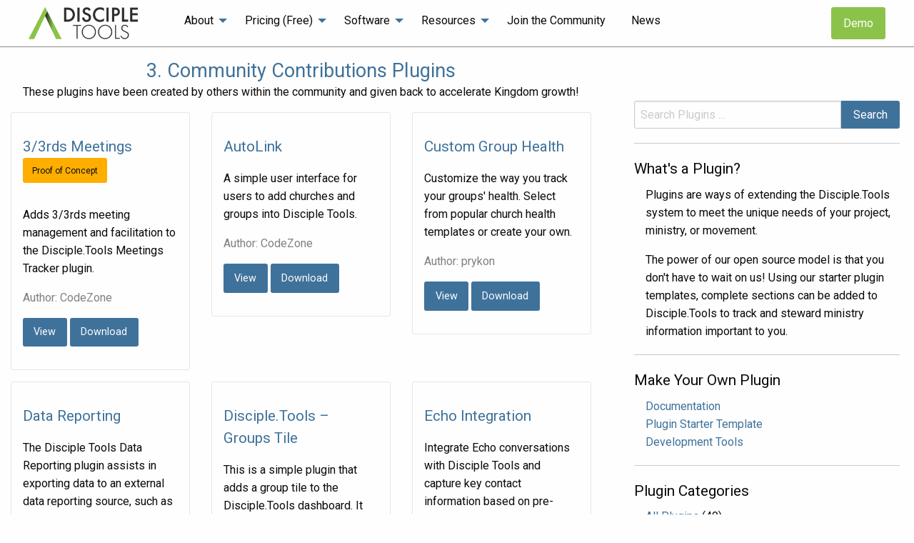

--- FILE ---
content_type: text/html; charset=UTF-8
request_url: https://disciple.tools/plugin-categories/community/
body_size: 11008
content:



<!doctype html>

  <html class="no-js"  lang="en-US">

    <head><style>img.lazy{min-height:1px}</style><link href="https://disciple.tools/wp-content/plugins/w3-total-cache/pub/js/lazyload.min.js" as="script">
        <!-- Global site tag (gtag.js) - Google Analytics -->
        <script async src="https://www.googletagmanager.com/gtag/js?id=G-MDLWCZP667"></script>        <script>
            window.dataLayer = window.dataLayer || [];
            function gtag(){dataLayer.push(arguments);}
            gtag('js', new Date());

            gtag('config', 'G-MDLWCZP667');
        </script>
        <script>
          window.chatwootSettings = {"position":"right","type":"standard","launcherTitle":"Chat with us"};
          (function(d,t) {
            var BASE_URL="https://chatwoot.disciple.tools";
            var g=d.createElement(t),s=d.getElementsByTagName(t)[0];
            g.src=BASE_URL+"/packs/js/sdk.js";
            g.async = true;
            s.parentNode.insertBefore(g,s);
            g.onload=function(){
              window.chatwootSDK.run({
                websiteToken: 'zsTdXWPhUPCKvEdWqgs6i7XJ',
                baseUrl: BASE_URL
              })
            }
          })(document,"script");
        </script>

        <meta charset="utf-8">

        <!-- Force IE to use the latest rendering engine available -->
        <meta http-equiv="X-UA-Compatible" content="IE=edge">

        <!-- Mobile Meta -->
        <meta name="viewport" content="width=device-width, initial-scale=1.0, maximum-scale=1.0, user-scalable=0">
        <meta class="foundation-mq">



        <!-- Icons & Favicons -->
        <link rel="icon" href="https://disciple.tools/wp-content/themes/disciple-tools-public-site/favicon.png">
        <link href="https://disciple.tools/wp-content/themes/disciple-tools-public-site/assets/favicon/apple-icon-touch.png" rel="apple-touch-icon" />
        <link rel="apple-touch-icon" sizes="180x180" href="https://disciple.tools/wp-content/themes/disciple-tools-public-site/assets/favicon/apple-touch-icon.png">
        <link rel="icon" type="image/png" sizes="32x32" href="https://disciple.tools/wp-content/themes/disciple-tools-public-site/assets/favicon/favicon-32x32.png">
        <link rel="icon" type="image/png" sizes="16x16" href="https://disciple.tools/wp-content/themes/disciple-tools-public-site/assets/favicon/favicon-16x16.png">
        <link rel="manifest" href="https://disciple.tools/wp-content/themes/disciple-tools-public-site/assets/favicon/site.webmanifest">
        <link rel="mask-icon" href="https://disciple.tools/wp-content/themes/disciple-tools-public-site/assets/favicon/safari-pinned-tab.svg" color="#8bc34a">
        <meta name="msapplication-TileColor" content="#3f729b">
        <meta name="theme-color" content="#8BC34A">


        <link rel="pingback" href="https://disciple.tools/xmlrpc.php">

        <title>Category: 3. Community Contributions - Disciple.Tools</title>

<!-- The SEO Framework by Sybre Waaijer -->
<meta name="robots" content="max-snippet:-1,max-image-preview:large,max-video-preview:-1" />
<link rel="canonical" href="https://disciple.tools/plugin-categories/community/" />
<meta name="description" content="These plugins have been created by others within the community and given back to accelerate Kingdom growth!" />
<meta property="og:type" content="website" />
<meta property="og:locale" content="en_US" />
<meta property="og:site_name" content="Disciple.Tools" />
<meta property="og:title" content="Category: 3. Community Contributions" />
<meta property="og:description" content="These plugins have been created by others within the community and given back to accelerate Kingdom growth!" />
<meta property="og:url" content="https://disciple.tools/plugin-categories/community/" />
<meta name="twitter:card" content="summary_large_image" />
<meta name="twitter:title" content="Category: 3. Community Contributions" />
<meta name="twitter:description" content="These plugins have been created by others within the community and given back to accelerate Kingdom growth!" />
<script type="application/ld+json">{"@context":"https://schema.org","@graph":[{"@type":"WebSite","@id":"https://disciple.tools/#/schema/WebSite","url":"https://disciple.tools/","name":"Disciple.Tools","inLanguage":"en-US","potentialAction":{"@type":"SearchAction","target":{"@type":"EntryPoint","urlTemplate":"https://disciple.tools/search/{search_term_string}/"},"query-input":"required name=search_term_string"},"publisher":{"@type":"Organization","@id":"https://disciple.tools/#/schema/Organization","name":"Disciple.Tools","url":"https://disciple.tools/"}},{"@type":"CollectionPage","@id":"https://disciple.tools/plugin-categories/community/","url":"https://disciple.tools/plugin-categories/community/","name":"Category: 3. Community Contributions - Disciple.Tools","description":"These plugins have been created by others within the community and given back to accelerate Kingdom growth!","inLanguage":"en-US","isPartOf":{"@id":"https://disciple.tools/#/schema/WebSite"},"breadcrumb":{"@type":"BreadcrumbList","@id":"https://disciple.tools/#/schema/BreadcrumbList","itemListElement":[{"@type":"ListItem","position":1,"item":"https://disciple.tools/","name":"Disciple.Tools"},{"@type":"ListItem","position":2,"name":"Category: 3. Community Contributions"}]}}]}</script>
<!-- / The SEO Framework by Sybre Waaijer | 2.23ms meta | 0.75ms boot -->

<link rel="alternate" type="application/rss+xml" title="Disciple.Tools &raquo; Feed" href="https://disciple.tools/feed/" />
<link rel="alternate" type="application/rss+xml" title="Disciple.Tools &raquo; Comments Feed" href="https://disciple.tools/comments/feed/" />
<link rel="alternate" type="application/rss+xml" title="Disciple.Tools &raquo; 3. Community Contributions Category Feed" href="https://disciple.tools/plugin-categories/community/feed/" />
<style id='wp-img-auto-sizes-contain-inline-css' type='text/css'>
img:is([sizes=auto i],[sizes^="auto," i]){contain-intrinsic-size:3000px 1500px}
/*# sourceURL=wp-img-auto-sizes-contain-inline-css */
</style>
<link rel='stylesheet' id='wp-block-library-css' href='https://disciple.tools/wp-includes/css/dist/block-library/style.min.css?ver=6.9' type='text/css' media='all' />
<style id='classic-theme-styles-inline-css' type='text/css'>
/*! This file is auto-generated */
.wp-block-button__link{color:#fff;background-color:#32373c;border-radius:9999px;box-shadow:none;text-decoration:none;padding:calc(.667em + 2px) calc(1.333em + 2px);font-size:1.125em}.wp-block-file__button{background:#32373c;color:#fff;text-decoration:none}
/*# sourceURL=/wp-includes/css/classic-themes.min.css */
</style>
<link rel='stylesheet' id='betterdocs-blocks-category-slate-layout-css' href='https://disciple.tools/wp-content/plugins/betterdocs/assets/blocks/category-slate-layout/default.css?ver=4.3.4' type='text/css' media='all' />
<style id='global-styles-inline-css' type='text/css'>
:root{--wp--preset--aspect-ratio--square: 1;--wp--preset--aspect-ratio--4-3: 4/3;--wp--preset--aspect-ratio--3-4: 3/4;--wp--preset--aspect-ratio--3-2: 3/2;--wp--preset--aspect-ratio--2-3: 2/3;--wp--preset--aspect-ratio--16-9: 16/9;--wp--preset--aspect-ratio--9-16: 9/16;--wp--preset--color--black: #000000;--wp--preset--color--cyan-bluish-gray: #abb8c3;--wp--preset--color--white: #ffffff;--wp--preset--color--pale-pink: #f78da7;--wp--preset--color--vivid-red: #cf2e2e;--wp--preset--color--luminous-vivid-orange: #ff6900;--wp--preset--color--luminous-vivid-amber: #fcb900;--wp--preset--color--light-green-cyan: #7bdcb5;--wp--preset--color--vivid-green-cyan: #00d084;--wp--preset--color--pale-cyan-blue: #8ed1fc;--wp--preset--color--vivid-cyan-blue: #0693e3;--wp--preset--color--vivid-purple: #9b51e0;--wp--preset--gradient--vivid-cyan-blue-to-vivid-purple: linear-gradient(135deg,rgb(6,147,227) 0%,rgb(155,81,224) 100%);--wp--preset--gradient--light-green-cyan-to-vivid-green-cyan: linear-gradient(135deg,rgb(122,220,180) 0%,rgb(0,208,130) 100%);--wp--preset--gradient--luminous-vivid-amber-to-luminous-vivid-orange: linear-gradient(135deg,rgb(252,185,0) 0%,rgb(255,105,0) 100%);--wp--preset--gradient--luminous-vivid-orange-to-vivid-red: linear-gradient(135deg,rgb(255,105,0) 0%,rgb(207,46,46) 100%);--wp--preset--gradient--very-light-gray-to-cyan-bluish-gray: linear-gradient(135deg,rgb(238,238,238) 0%,rgb(169,184,195) 100%);--wp--preset--gradient--cool-to-warm-spectrum: linear-gradient(135deg,rgb(74,234,220) 0%,rgb(151,120,209) 20%,rgb(207,42,186) 40%,rgb(238,44,130) 60%,rgb(251,105,98) 80%,rgb(254,248,76) 100%);--wp--preset--gradient--blush-light-purple: linear-gradient(135deg,rgb(255,206,236) 0%,rgb(152,150,240) 100%);--wp--preset--gradient--blush-bordeaux: linear-gradient(135deg,rgb(254,205,165) 0%,rgb(254,45,45) 50%,rgb(107,0,62) 100%);--wp--preset--gradient--luminous-dusk: linear-gradient(135deg,rgb(255,203,112) 0%,rgb(199,81,192) 50%,rgb(65,88,208) 100%);--wp--preset--gradient--pale-ocean: linear-gradient(135deg,rgb(255,245,203) 0%,rgb(182,227,212) 50%,rgb(51,167,181) 100%);--wp--preset--gradient--electric-grass: linear-gradient(135deg,rgb(202,248,128) 0%,rgb(113,206,126) 100%);--wp--preset--gradient--midnight: linear-gradient(135deg,rgb(2,3,129) 0%,rgb(40,116,252) 100%);--wp--preset--font-size--small: 13px;--wp--preset--font-size--medium: 20px;--wp--preset--font-size--large: 36px;--wp--preset--font-size--x-large: 42px;--wp--preset--spacing--20: 0.44rem;--wp--preset--spacing--30: 0.67rem;--wp--preset--spacing--40: 1rem;--wp--preset--spacing--50: 1.5rem;--wp--preset--spacing--60: 2.25rem;--wp--preset--spacing--70: 3.38rem;--wp--preset--spacing--80: 5.06rem;--wp--preset--shadow--natural: 6px 6px 9px rgba(0, 0, 0, 0.2);--wp--preset--shadow--deep: 12px 12px 50px rgba(0, 0, 0, 0.4);--wp--preset--shadow--sharp: 6px 6px 0px rgba(0, 0, 0, 0.2);--wp--preset--shadow--outlined: 6px 6px 0px -3px rgb(255, 255, 255), 6px 6px rgb(0, 0, 0);--wp--preset--shadow--crisp: 6px 6px 0px rgb(0, 0, 0);}:where(.is-layout-flex){gap: 0.5em;}:where(.is-layout-grid){gap: 0.5em;}body .is-layout-flex{display: flex;}.is-layout-flex{flex-wrap: wrap;align-items: center;}.is-layout-flex > :is(*, div){margin: 0;}body .is-layout-grid{display: grid;}.is-layout-grid > :is(*, div){margin: 0;}:where(.wp-block-columns.is-layout-flex){gap: 2em;}:where(.wp-block-columns.is-layout-grid){gap: 2em;}:where(.wp-block-post-template.is-layout-flex){gap: 1.25em;}:where(.wp-block-post-template.is-layout-grid){gap: 1.25em;}.has-black-color{color: var(--wp--preset--color--black) !important;}.has-cyan-bluish-gray-color{color: var(--wp--preset--color--cyan-bluish-gray) !important;}.has-white-color{color: var(--wp--preset--color--white) !important;}.has-pale-pink-color{color: var(--wp--preset--color--pale-pink) !important;}.has-vivid-red-color{color: var(--wp--preset--color--vivid-red) !important;}.has-luminous-vivid-orange-color{color: var(--wp--preset--color--luminous-vivid-orange) !important;}.has-luminous-vivid-amber-color{color: var(--wp--preset--color--luminous-vivid-amber) !important;}.has-light-green-cyan-color{color: var(--wp--preset--color--light-green-cyan) !important;}.has-vivid-green-cyan-color{color: var(--wp--preset--color--vivid-green-cyan) !important;}.has-pale-cyan-blue-color{color: var(--wp--preset--color--pale-cyan-blue) !important;}.has-vivid-cyan-blue-color{color: var(--wp--preset--color--vivid-cyan-blue) !important;}.has-vivid-purple-color{color: var(--wp--preset--color--vivid-purple) !important;}.has-black-background-color{background-color: var(--wp--preset--color--black) !important;}.has-cyan-bluish-gray-background-color{background-color: var(--wp--preset--color--cyan-bluish-gray) !important;}.has-white-background-color{background-color: var(--wp--preset--color--white) !important;}.has-pale-pink-background-color{background-color: var(--wp--preset--color--pale-pink) !important;}.has-vivid-red-background-color{background-color: var(--wp--preset--color--vivid-red) !important;}.has-luminous-vivid-orange-background-color{background-color: var(--wp--preset--color--luminous-vivid-orange) !important;}.has-luminous-vivid-amber-background-color{background-color: var(--wp--preset--color--luminous-vivid-amber) !important;}.has-light-green-cyan-background-color{background-color: var(--wp--preset--color--light-green-cyan) !important;}.has-vivid-green-cyan-background-color{background-color: var(--wp--preset--color--vivid-green-cyan) !important;}.has-pale-cyan-blue-background-color{background-color: var(--wp--preset--color--pale-cyan-blue) !important;}.has-vivid-cyan-blue-background-color{background-color: var(--wp--preset--color--vivid-cyan-blue) !important;}.has-vivid-purple-background-color{background-color: var(--wp--preset--color--vivid-purple) !important;}.has-black-border-color{border-color: var(--wp--preset--color--black) !important;}.has-cyan-bluish-gray-border-color{border-color: var(--wp--preset--color--cyan-bluish-gray) !important;}.has-white-border-color{border-color: var(--wp--preset--color--white) !important;}.has-pale-pink-border-color{border-color: var(--wp--preset--color--pale-pink) !important;}.has-vivid-red-border-color{border-color: var(--wp--preset--color--vivid-red) !important;}.has-luminous-vivid-orange-border-color{border-color: var(--wp--preset--color--luminous-vivid-orange) !important;}.has-luminous-vivid-amber-border-color{border-color: var(--wp--preset--color--luminous-vivid-amber) !important;}.has-light-green-cyan-border-color{border-color: var(--wp--preset--color--light-green-cyan) !important;}.has-vivid-green-cyan-border-color{border-color: var(--wp--preset--color--vivid-green-cyan) !important;}.has-pale-cyan-blue-border-color{border-color: var(--wp--preset--color--pale-cyan-blue) !important;}.has-vivid-cyan-blue-border-color{border-color: var(--wp--preset--color--vivid-cyan-blue) !important;}.has-vivid-purple-border-color{border-color: var(--wp--preset--color--vivid-purple) !important;}.has-vivid-cyan-blue-to-vivid-purple-gradient-background{background: var(--wp--preset--gradient--vivid-cyan-blue-to-vivid-purple) !important;}.has-light-green-cyan-to-vivid-green-cyan-gradient-background{background: var(--wp--preset--gradient--light-green-cyan-to-vivid-green-cyan) !important;}.has-luminous-vivid-amber-to-luminous-vivid-orange-gradient-background{background: var(--wp--preset--gradient--luminous-vivid-amber-to-luminous-vivid-orange) !important;}.has-luminous-vivid-orange-to-vivid-red-gradient-background{background: var(--wp--preset--gradient--luminous-vivid-orange-to-vivid-red) !important;}.has-very-light-gray-to-cyan-bluish-gray-gradient-background{background: var(--wp--preset--gradient--very-light-gray-to-cyan-bluish-gray) !important;}.has-cool-to-warm-spectrum-gradient-background{background: var(--wp--preset--gradient--cool-to-warm-spectrum) !important;}.has-blush-light-purple-gradient-background{background: var(--wp--preset--gradient--blush-light-purple) !important;}.has-blush-bordeaux-gradient-background{background: var(--wp--preset--gradient--blush-bordeaux) !important;}.has-luminous-dusk-gradient-background{background: var(--wp--preset--gradient--luminous-dusk) !important;}.has-pale-ocean-gradient-background{background: var(--wp--preset--gradient--pale-ocean) !important;}.has-electric-grass-gradient-background{background: var(--wp--preset--gradient--electric-grass) !important;}.has-midnight-gradient-background{background: var(--wp--preset--gradient--midnight) !important;}.has-small-font-size{font-size: var(--wp--preset--font-size--small) !important;}.has-medium-font-size{font-size: var(--wp--preset--font-size--medium) !important;}.has-large-font-size{font-size: var(--wp--preset--font-size--large) !important;}.has-x-large-font-size{font-size: var(--wp--preset--font-size--x-large) !important;}
:where(.wp-block-post-template.is-layout-flex){gap: 1.25em;}:where(.wp-block-post-template.is-layout-grid){gap: 1.25em;}
:where(.wp-block-term-template.is-layout-flex){gap: 1.25em;}:where(.wp-block-term-template.is-layout-grid){gap: 1.25em;}
:where(.wp-block-columns.is-layout-flex){gap: 2em;}:where(.wp-block-columns.is-layout-grid){gap: 2em;}
:root :where(.wp-block-pullquote){font-size: 1.5em;line-height: 1.6;}
/*# sourceURL=global-styles-inline-css */
</style>
<link rel='stylesheet' id='site-css-css' href='https://disciple.tools/wp-content/themes/disciple-tools-public-site/assets/styles/style.css?ver=1764857684' type='text/css' media='all' />
<link rel='stylesheet' id='foundations-icons-css' href='https://disciple.tools/wp-content/themes/disciple-tools-public-site/assets/styles/foundation-icons/foundation-icons.css?ver=3' type='text/css' media='all' />
<script type="text/javascript" src="https://disciple.tools/wp-includes/js/jquery/jquery.min.js?ver=3.7.1" id="jquery-core-js"></script>
<script type="text/javascript" src="https://disciple.tools/wp-includes/js/jquery/jquery-migrate.min.js?ver=3.4.1" id="jquery-migrate-js"></script>
<link rel="https://api.w.org/" href="https://disciple.tools/wp-json/" /><link rel="alternate" title="JSON" type="application/json" href="https://disciple.tools/wp-json/wp/v2/plugin_categories/29" /><link rel="EditURI" type="application/rsd+xml" title="RSD" href="https://disciple.tools/xmlrpc.php?rsd" />
    <script>
        console.log(`
                        |||
                        |||
                        |||
                        |||
            |||||||||||||||||||||||||||||
            |||||||||||||||||||||||||||||
                        |||
                        |||
                        |||
                        |||
                        |||
                        |||
                        |||
                        |||
                        |||
                        |||
    "And I, when I am lifted up from the earth,
          will draw all men to Myself."


If you are reading this, you are likely a coder.
If you are on this site, you are likely a follower of Jesus.

If so, join us!

We are technologists who are using all available means in
order to lift up Jesus before the world. Our prayers and hopes
are to saturate the world with multiplying disciples in our
generation. Never before in history could a small group of
people instantly reach and influence the world with little
more than vision, passion, some coffee, and a laptop.

Reach out to us here and join us:
https://zume.community (A community of disciple making movement practitioners)
https://disciple.tools (A community of technologists building a disciple making movement software)
https://kingdom.training (A community of faith pioneers using media outreach to find seekers on the internet)
        `)
    </script>
    <meta name="generator" content="Elementor 3.34.3; features: additional_custom_breakpoints; settings: css_print_method-internal, google_font-enabled, font_display-auto">
			<style>
				.e-con.e-parent:nth-of-type(n+4):not(.e-lazyloaded):not(.e-no-lazyload),
				.e-con.e-parent:nth-of-type(n+4):not(.e-lazyloaded):not(.e-no-lazyload) * {
					background-image: none !important;
				}
				@media screen and (max-height: 1024px) {
					.e-con.e-parent:nth-of-type(n+3):not(.e-lazyloaded):not(.e-no-lazyload),
					.e-con.e-parent:nth-of-type(n+3):not(.e-lazyloaded):not(.e-no-lazyload) * {
						background-image: none !important;
					}
				}
				@media screen and (max-height: 640px) {
					.e-con.e-parent:nth-of-type(n+2):not(.e-lazyloaded):not(.e-no-lazyload),
					.e-con.e-parent:nth-of-type(n+2):not(.e-lazyloaded):not(.e-no-lazyload) * {
						background-image: none !important;
					}
				}
			</style>
					<style type="text/css" id="wp-custom-css">
			pre code {
	background-color: inherit;
	border: none
}

/* Use cases grid */
.page-id-5949 .grid {
    display: grid;
    grid-template-columns: repeat(auto-fit, minmax(300px, 1fr));
    gap: 30px;
    margin-top: 40px;
}

.page-id-5949 .card {
    background: white;
    border-radius: 8px;
    padding: 30px;
    box-shadow: 0 2px 4px rgba(0, 0, 0, 0.1);
    transition: transform 0.3s ease;
}

.page-id-5949 .card:hover {
    transform: translateY(-5px);
}

.page-id-5949 .card-icon {
    width: 50px;
    height: 50px;
    background: #e8f0fe;
    border-radius: 50%;
    display: flex;
    align-items: center;
    justify-content: center;
    margin-bottom: 20px;
}

.page-id-5949 .card h2 {
    font-size: 1.5rem;
    margin-bottom: 15px;
    color: #1d2327;
}

.page-id-5949 .card h3 {
    font-size: 1.2rem;
    margin-bottom: 15px;
    color: #1d2327;
}

.page-id-5949 .card p {
    color: #646970;
    margin-bottom: 20px;
}

.page-id-5949 .features {
    list-style: none;
}

.page-id-5949 .features li {
    display: flex;
    align-items: center;
    margin-bottom: 10px;
    color: #646970;
}

.page-id-5949 .features li::before {
    content: "✓";
    color: #00a32a;
    margin-right: 10px;
    font-weight: bold;
}
		</style>
		
    </head>

    <body class="archive tax-plugin_categories term-community term-29 wp-theme-disciple-tools-public-site elementor-default elementor-kit-8">
    <!-- Google Tag Manager (noscript) -->
    <noscript><iframe src="https://www.googletagmanager.com/ns.html?id=GTM-WCRQSZT"
                      height="0" width="0" style="display:none;visibility:hidden"></iframe></noscript>
    <!-- End Google Tag Manager (noscript) -->

        <div class="off-canvas-wrapper">

            <!-- Load off-canvas container. Feel free to remove if not using. -->
            
<div class="off-canvas position-right" id="off-canvas" data-off-canvas>
    <button class="button expanded primary-button" style="font-weight: bold; cursor:pointer;" data-open="search-box"><i class="fi-magnifying-glass"></i> Search</button><ul id="menu-primary" class="vertical menu top-padding" data-accordion-menu data-submenu-toggle="true"><li id="menu-item-61" class="unclickable menu-item menu-item-type-custom menu-item-object-custom menu-item-has-children menu-item-61"><a>About</a>
<ul class="vertical is-active menu">
	<li id="menu-item-735" class="menu-item menu-item-type-post_type menu-item-object-page menu-item-735"><a href="https://disciple.tools/kingdom-vision/">Kingdom Vision</a></li>
	<li id="menu-item-1125" class="menu-item menu-item-type-post_type menu-item-object-page menu-item-1125"><a href="https://disciple.tools/our-history/">Our History</a></li>
	<li id="menu-item-844" class="menu-item menu-item-type-post_type menu-item-object-page menu-item-844"><a href="https://disciple.tools/what-is-disciple-tools/">What is Disciple.Tools?</a></li>
	<li id="menu-item-732" class="menu-item menu-item-type-post_type menu-item-object-page menu-item-732"><a href="https://disciple.tools/for-online-strategies/">For Online Strategies</a></li>
	<li id="menu-item-734" class="menu-item menu-item-type-post_type menu-item-object-page menu-item-734"><a href="https://disciple.tools/for-small-teams/">For Small Teams</a></li>
	<li id="menu-item-733" class="menu-item menu-item-type-post_type menu-item-object-page menu-item-733"><a href="https://disciple.tools/for-multiple-teams/">For Multiple Teams</a></li>
	<li id="menu-item-3913" class="menu-item menu-item-type-post_type menu-item-object-page menu-item-3913"><a href="https://disciple.tools/solutions/">Why Disciple.Tools?</a></li>
</ul>
</li>
<li id="menu-item-45" class="menu-item menu-item-type-post_type menu-item-object-page menu-item-has-children menu-item-45"><a href="https://disciple.tools/pricing/">Pricing (Free)</a>
<ul class="vertical is-active menu">
	<li id="menu-item-775" class="menu-item menu-item-type-post_type menu-item-object-page menu-item-775"><a href="https://disciple.tools/pricing/">Pricing (Free)</a></li>
	<li id="menu-item-729" class="menu-item menu-item-type-post_type menu-item-object-page menu-item-729"><a href="https://disciple.tools/hosting/">Hosting</a></li>
	<li id="menu-item-728" class="menu-item menu-item-type-post_type menu-item-object-page menu-item-728"><a href="https://disciple.tools/launch-demo/">Demo</a></li>
	<li id="menu-item-3912" class="menu-item menu-item-type-post_type menu-item-object-page menu-item-3912"><a href="https://disciple.tools/giving/">Give</a></li>
</ul>
</li>
<li id="menu-item-649" class="menu-item menu-item-type-custom menu-item-object-custom menu-item-has-children menu-item-649"><a href="#">Software</a>
<ul class="vertical is-active menu">
	<li id="menu-item-895" class="menu-item menu-item-type-post_type menu-item-object-page menu-item-895"><a href="https://disciple.tools/download/">Download</a></li>
	<li id="menu-item-392" class="menu-item menu-item-type-custom menu-item-object-custom menu-item-392"><a href="/plugins/">Plugins</a></li>
	<li id="menu-item-51" class="clickable menu-item menu-item-type-post_type menu-item-object-page menu-item-51"><a href="https://disciple.tools/features/">Features</a></li>
	<li id="menu-item-53" class="clickable menu-item menu-item-type-post_type menu-item-object-page menu-item-53"><a href="https://disciple.tools/security/">Security</a></li>
	<li id="menu-item-726" class="menu-item menu-item-type-post_type menu-item-object-page menu-item-726"><a href="https://disciple.tools/translation/">Translation</a></li>
	<li id="menu-item-724" class="menu-item menu-item-type-post_type menu-item-object-page menu-item-724"><a href="https://disciple.tools/download-mobile-app/">Mobile</a></li>
	<li id="menu-item-730" class="menu-item menu-item-type-post_type menu-item-object-page menu-item-730"><a href="https://disciple.tools/open-source/">Open Source</a></li>
</ul>
</li>
<li id="menu-item-194" class="unclickable menu-item menu-item-type-custom menu-item-object-custom menu-item-has-children menu-item-194"><a>Resources</a>
<ul class="vertical is-active menu">
	<li id="menu-item-292" class="menu-item menu-item-type-custom menu-item-object-custom menu-item-292"><a href="/docs">Documentation</a></li>
	<li id="menu-item-1271" class="menu-item menu-item-type-post_type menu-item-object-page menu-item-1271"><a href="https://disciple.tools/training-videos/">Training Videos</a></li>
	<li id="menu-item-4772" class="menu-item menu-item-type-custom menu-item-object-custom menu-item-4772"><a href="https://community.disciple.tools/">Community Forum</a></li>
	<li id="menu-item-5972" class="menu-item menu-item-type-custom menu-item-object-custom menu-item-5972"><a href="https://discord.gg/kp5pYmrhSd">Discord Channel</a></li>
</ul>
</li>
<li id="menu-item-3835" class="menu-item menu-item-type-post_type menu-item-object-page menu-item-3835"><a href="https://disciple.tools/join/">Join the Community</a></li>
<li id="menu-item-280" class="menu-item menu-item-type-custom menu-item-object-custom menu-item-280"><a href="/news/">News</a></li>
</ul>
    
</div>

            <div class="off-canvas-content" data-off-canvas-content>

                <header class="header" role="banner">

                     <!-- This navs will be applied to the topbar, above all content
                          To see additional nav styles, visit the /parts directory -->
                        <!-- By default, this menu will use off-canvas for small
     and a topbar for medium-up -->


<div id="top-bar-wrapper">
    <div id="top-bar-inner-wrapper">
        <div class="grid-x top-bar">

            <div class="cell small-6 large-2" id="top-logo-div">
                <a href="https://disciple.tools">
                    <div class="dtps-logo-in-top-bar"></div>
                </a>
            </div>

            <div class="cell large-8 hide-for-small show-for-large" id="top-full-menu-div-wrapper">
                <div id="top-full-menu-div">
                    <ul id="menu-primary-1" class="vertical medium-horizontal menu float-right" data-responsive-menu="accordion medium-dropdown"><li class="unclickable menu-item menu-item-type-custom menu-item-object-custom menu-item-has-children menu-item-61"><a>About</a>
<ul class="menu">
	<li class="menu-item menu-item-type-post_type menu-item-object-page menu-item-735"><a href="https://disciple.tools/kingdom-vision/">Kingdom Vision</a></li>
	<li class="menu-item menu-item-type-post_type menu-item-object-page menu-item-1125"><a href="https://disciple.tools/our-history/">Our History</a></li>
	<li class="menu-item menu-item-type-post_type menu-item-object-page menu-item-844"><a href="https://disciple.tools/what-is-disciple-tools/">What is Disciple.Tools?</a></li>
	<li class="menu-item menu-item-type-post_type menu-item-object-page menu-item-732"><a href="https://disciple.tools/for-online-strategies/">For Online Strategies</a></li>
	<li class="menu-item menu-item-type-post_type menu-item-object-page menu-item-734"><a href="https://disciple.tools/for-small-teams/">For Small Teams</a></li>
	<li class="menu-item menu-item-type-post_type menu-item-object-page menu-item-733"><a href="https://disciple.tools/for-multiple-teams/">For Multiple Teams</a></li>
	<li class="menu-item menu-item-type-post_type menu-item-object-page menu-item-3913"><a href="https://disciple.tools/solutions/">Why Disciple.Tools?</a></li>
</ul>
</li>
<li class="menu-item menu-item-type-post_type menu-item-object-page menu-item-has-children menu-item-45"><a href="https://disciple.tools/pricing/">Pricing (Free)</a>
<ul class="menu">
	<li class="menu-item menu-item-type-post_type menu-item-object-page menu-item-775"><a href="https://disciple.tools/pricing/">Pricing (Free)</a></li>
	<li class="menu-item menu-item-type-post_type menu-item-object-page menu-item-729"><a href="https://disciple.tools/hosting/">Hosting</a></li>
	<li class="menu-item menu-item-type-post_type menu-item-object-page menu-item-728"><a href="https://disciple.tools/launch-demo/">Demo</a></li>
	<li class="menu-item menu-item-type-post_type menu-item-object-page menu-item-3912"><a href="https://disciple.tools/giving/">Give</a></li>
</ul>
</li>
<li class="menu-item menu-item-type-custom menu-item-object-custom menu-item-has-children menu-item-649"><a href="#">Software</a>
<ul class="menu">
	<li class="menu-item menu-item-type-post_type menu-item-object-page menu-item-895"><a href="https://disciple.tools/download/">Download</a></li>
	<li class="menu-item menu-item-type-custom menu-item-object-custom menu-item-392"><a href="/plugins/">Plugins</a></li>
	<li class="clickable menu-item menu-item-type-post_type menu-item-object-page menu-item-51"><a href="https://disciple.tools/features/">Features</a></li>
	<li class="clickable menu-item menu-item-type-post_type menu-item-object-page menu-item-53"><a href="https://disciple.tools/security/">Security</a></li>
	<li class="menu-item menu-item-type-post_type menu-item-object-page menu-item-726"><a href="https://disciple.tools/translation/">Translation</a></li>
	<li class="menu-item menu-item-type-post_type menu-item-object-page menu-item-724"><a href="https://disciple.tools/download-mobile-app/">Mobile</a></li>
	<li class="menu-item menu-item-type-post_type menu-item-object-page menu-item-730"><a href="https://disciple.tools/open-source/">Open Source</a></li>
</ul>
</li>
<li class="unclickable menu-item menu-item-type-custom menu-item-object-custom menu-item-has-children menu-item-194"><a>Resources</a>
<ul class="menu">
	<li class="menu-item menu-item-type-custom menu-item-object-custom menu-item-292"><a href="/docs">Documentation</a></li>
	<li class="menu-item menu-item-type-post_type menu-item-object-page menu-item-1271"><a href="https://disciple.tools/training-videos/">Training Videos</a></li>
	<li class="menu-item menu-item-type-custom menu-item-object-custom menu-item-4772"><a href="https://community.disciple.tools/">Community Forum</a></li>
	<li class="menu-item menu-item-type-custom menu-item-object-custom menu-item-5972"><a href="https://discord.gg/kp5pYmrhSd">Discord Channel</a></li>
</ul>
</li>
<li class="menu-item menu-item-type-post_type menu-item-object-page menu-item-3835"><a href="https://disciple.tools/join/">Join the Community</a></li>
<li class="menu-item menu-item-type-custom menu-item-object-custom menu-item-280"><a href="/news/">News</a></li>
</ul>                </div>
            </div>
            <div class="cell large-2 hide-for-small show-for-large">
                <a class="green-button float-right" href="/launch-demo/">Demo</a>
            </div>

            <div class="cell small-6 show-for-small hide-for-large" id="top-mobile-menu-div">
                <div class="mobile-menu">
                    <a href="javascript:void(0)" data-open="search-box" rel="nofollow" title="Search" style="padding-right:15px;"><i class="fi-magnifying-glass large-text"></i></a>
                    <a data-toggle="off-canvas" style="cursor:pointer; float: right;"><img class="lazy" src="data:image/svg+xml,%3Csvg%20xmlns='http://www.w3.org/2000/svg'%20viewBox='0%200%201%201'%3E%3C/svg%3E" data-src="https://disciple.tools/wp-content/themes/disciple-tools-public-site/assets/images/hamburger.svg" alt="menu" /></a>
                </div>
            </div>

        </div>
    </div>
</div>


                </header> <!-- end .header -->

<div class="page-wrapper">

    <div class="page-inner-wrapper-hd">


        <!-- Main -->
        <main role="main" id="post-main" >

            <div class="grid-x grid-margin-x grid-padding-x">

                <div class="cell medium-9 large-8">

                    <div class="grid-x">
                        <div class="cell center padding-1">
                            <h3 class="center">3. Community Contributions Plugins</h3>
                            These plugins have been created by others within the community and given back to accelerate Kingdom growth!                        </div>
                    </div>

                    <div class="grid-x grid-padding-x" data-equalizer data-equalize-on="medium"> <!-- grid-->

                                                        <div class="cell medium-6 large-4">
    <div class="card" style="width:100%;" data-equalizer-watch>

        <div style="width:100%;overflow: hidden;">
            <a href="https://disciple.tools/plugins/three-thirds-meetings/"></a>
        </div>
        <div class="card-section">
            <p>
                <h4>
                    <a href="https://disciple.tools/plugins/three-thirds-meetings/">3/3rds Meetings</a>
                                                                <br><a class="button small warning">Proof of Concept</a>
                                    </h4>
            </p>
            <p>Adds 3/3rds meeting management and facilitation to the Disciple.Tools Meetings Tracker plugin.</p>
                            <p style="color: grey;">Author: CodeZone</p>
                        <p>
                <a href="https://disciple.tools/plugins/three-thirds-meetings/" class="button">View</a>
                                    <a href="https://github.com/thecodezone/disciple-tools-three-thirds/releases/latest/download/disciple-tools-three-thirds.zip" class="button">Download</a>
                            </p>
        </div>
    </div>
</div>
                                                            <div class="cell medium-6 large-4">
    <div class="card" style="width:100%;" data-equalizer-watch>

        <div style="width:100%;overflow: hidden;">
            <a href="https://disciple.tools/plugins/autolink/"></a>
        </div>
        <div class="card-section">
            <p>
                <h4>
                    <a href="https://disciple.tools/plugins/autolink/">AutoLink</a>
                                                        </h4>
            </p>
            <p>A simple user interface for users to add churches and groups into Disciple Tools.</p>
                            <p style="color: grey;">Author: CodeZone</p>
                        <p>
                <a href="https://disciple.tools/plugins/autolink/" class="button">View</a>
                                    <a href="https://github.com/thecodezone/disciple-tools-autolink/releases/latest/download/disciple-tools-autolink.zip" class="button">Download</a>
                            </p>
        </div>
    </div>
</div>
                                                            <div class="cell medium-6 large-4">
    <div class="card" style="width:100%;" data-equalizer-watch>

        <div style="width:100%;overflow: hidden;">
            <a href="https://disciple.tools/plugins/custom-group-health/"></a>
        </div>
        <div class="card-section">
            <p>
                <h4>
                    <a href="https://disciple.tools/plugins/custom-group-health/">Custom Group Health</a>
                                                        </h4>
            </p>
            <p>Customize the way you track your groups&#039; health. Select from popular church health templates or create your own.</p>
                            <p style="color: grey;">Author: prykon</p>
                        <p>
                <a href="https://disciple.tools/plugins/custom-group-health/" class="button">View</a>
                                    <a href="https://github.com/prykon/custom-group-health-plugin/releases/latest/download/custom-group-health-plugin.zip" class="button">Download</a>
                            </p>
        </div>
    </div>
</div>
                                                            <div class="cell medium-6 large-4">
    <div class="card" style="width:100%;" data-equalizer-watch>

        <div style="width:100%;overflow: hidden;">
            <a href="https://disciple.tools/plugins/data-reporting/"></a>
        </div>
        <div class="card-section">
            <p>
                <h4>
                    <a href="https://disciple.tools/plugins/data-reporting/">Data Reporting</a>
                                                        </h4>
            </p>
            <p>The Disciple Tools Data Reporting plugin assists in exporting data to an external data reporting source, such as cloud providers like Google Cloud, AWS, and Azure. The plugin allows you to manually download your data in CSV and JSON (newline delimited) formats. However, it&#039;s primary intended use is for automating data export directly to your choosen cloud provider.</p>
                            <p style="color: grey;">Author: cairocoder01</p>
                        <p>
                <a href="https://disciple.tools/plugins/data-reporting/" class="button">View</a>
                                    <a href="https://github.com/cairocoder01/disciple-tools-data-reporting/releases/latest/download/disciple-tools-data-reporting.zip" class="button">Download</a>
                            </p>
        </div>
    </div>
</div>
                                                            <div class="cell medium-6 large-4">
    <div class="card" style="width:100%;" data-equalizer-watch>

        <div style="width:100%;overflow: hidden;">
            <a href="https://disciple.tools/plugins/disciple-tools-groups-tile/"></a>
        </div>
        <div class="card-section">
            <p>
                <h4>
                    <a href="https://disciple.tools/plugins/disciple-tools-groups-tile/">Disciple.Tools &#8211; Groups Tile</a>
                                                        </h4>
            </p>
            <p>This is a simple plugin that adds a group tile to the Disciple.Tools dashboard. It provides a simple way to search groups, filter groups by user, and view a group’s info and health.</p>
                            <p style="color: grey;">Author: CodeZone</p>
                        <p>
                <a href="https://disciple.tools/plugins/disciple-tools-groups-tile/" class="button">View</a>
                                    <a href="https://github.com/thecodezone/disciple-tools-groups-tile/releases/latest/download/disciple-tools-groups-tile.zip" class="button">Download</a>
                            </p>
        </div>
    </div>
</div>
                                                            <div class="cell medium-6 large-4">
    <div class="card" style="width:100%;" data-equalizer-watch>

        <div style="width:100%;overflow: hidden;">
            <a href="https://disciple.tools/plugins/disciple-tools-echo/"></a>
        </div>
        <div class="card-section">
            <p>
                <h4>
                    <a href="https://disciple.tools/plugins/disciple-tools-echo/">Echo Integration</a>
                                                        </h4>
            </p>
            <p>Integrate Echo conversations with Disciple Tools and capture key contact information based on pre-determined outcomes.</p>
                            <p style="color: grey;">Author: Disciple Tools</p>
                        <p>
                <a href="https://disciple.tools/plugins/disciple-tools-echo/" class="button">View</a>
                                    <a href="https://github.com/DiscipleTools/disciple-tools-echo/releases/latest/download/disciple-tools-echo.zip" class="button">Download</a>
                            </p>
        </div>
    </div>
</div>
                                                            <div class="cell medium-6 large-4">
    <div class="card" style="width:100%;" data-equalizer-watch>

        <div style="width:100%;overflow: hidden;">
            <a href="https://disciple.tools/plugins/metrics-gap-list/"></a>
        </div>
        <div class="card-section">
            <p>
                <h4>
                    <a href="https://disciple.tools/plugins/metrics-gap-list/">Metrics Gap List</a>
                                                        </h4>
            </p>
            <p>Kick start your Disciple.Tools plugin project with this template! This plugin is a collection of our best practices and code bases for creating Disciple.Tools plugins.</p>
                            <p style="color: grey;">Author: cairocoder01</p>
                        <p>
                <a href="https://disciple.tools/plugins/metrics-gap-list/" class="button">View</a>
                                    <a href="https://github.com/cairocoder01/dt-metrics-gap-list/releases/latest/download/dt-metrics-gap-list.zip" class="button">Download</a>
                            </p>
        </div>
    </div>
</div>
                                                            <div class="cell medium-6 large-4">
    <div class="card" style="width:100%;" data-equalizer-watch>

        <div style="width:100%;overflow: hidden;">
            <a href="https://disciple.tools/plugins/prayer-requests/"></a>
        </div>
        <div class="card-section">
            <p>
                <h4>
                    <a href="https://disciple.tools/plugins/prayer-requests/">Prayer Requests</a>
                                                        </h4>
            </p>
            <p>Easily Add Prayer Requests for Contacts and Groups in DT, and share them with your team</p>
                            <p style="color: grey;">Author: Micah Mills</p>
                        <p>
                <a href="https://disciple.tools/plugins/prayer-requests/" class="button">View</a>
                                    <a href="https://github.com/micahmills/disciple-tools-prayer-request/releases/latest/download/disciple-tools-prayer-request.zip" class="button">Download</a>
                            </p>
        </div>
    </div>
</div>
                                                            <div class="cell medium-6 large-4">
    <div class="card" style="width:100%;" data-equalizer-watch>

        <div style="width:100%;overflow: hidden;">
            <a href="https://disciple.tools/plugins/disciple-tools-quick-comments/"></a>
        </div>
        <div class="card-section">
            <p>
                <h4>
                    <a href="https://disciple.tools/plugins/disciple-tools-quick-comments/">Quick Comments</a>
                                            <br><a class="button small warning">BETA</a>
                                                        </h4>
            </p>
            <p>Disciple.Tools - Quick Comments is intended to help users post updates more efficiently.</p>
                            <p style="color: grey;">Author: prykon</p>
                        <p>
                <a href="https://disciple.tools/plugins/disciple-tools-quick-comments/" class="button">View</a>
                                    <a href="https://github.com/prykon/disciple-tools-quick-comments/releases/latest/download/disciple-tools-quick-comments.zip" class="button">Download</a>
                            </p>
        </div>
    </div>
</div>
                                                            <div class="cell medium-6 large-4">
    <div class="card" style="width:100%;" data-equalizer-watch>

        <div style="width:100%;overflow: hidden;">
            <a href="https://disciple.tools/plugins/setup-wizard/"></a>
        </div>
        <div class="card-section">
            <p>
                <h4>
                    <a href="https://disciple.tools/plugins/setup-wizard/">Setup Wizard</a>
                                                        </h4>
            </p>
            <p>Speed up your new site setup process through a multi-step wizard interface.</p>
                            <p style="color: grey;">Author: cairocoder01</p>
                        <p>
                <a href="https://disciple.tools/plugins/setup-wizard/" class="button">View</a>
                                    <a href="https://github.com/cairocoder01/dt-setup-wizard/releases/latest/download/dt-setup-wizard.zip" class="button">Download</a>
                            </p>
        </div>
    </div>
</div>
                            
                    </div> <!-- end grid -->

                </div>

                <div class="sidebar cell medium-3 large-4" style="padding-right:20px;margin-top:75px">

                    <hr class="show-for-small-only" />

                    <div>
    <form role="search" method="get" class="search-form" action="https://disciple.tools">
        <div class="input-group large">
            <input type="search" class="input-group-field search-field" placeholder="Search Plugins ..." value="" name="s" title="Search for:">
            <input type="hidden" name="post_type[]" value="plugins" />
            <div class="input-group-button">
                <input type="submit" class="search-submit button" value="Search">
            </div>
        </div>
    </form>
</div>

                    <hr>

                    <div>
                        <h4>What's a Plugin?</h4>
                        <div class="padding-left-1">
                            <p>
                                Plugins are ways of extending the Disciple.Tools system to meet the unique needs of your project, ministry, or movement.
                            </p>
                            <p>
                                The power of our open source model is that you don't have to wait on us! Using our starter plugin templates, complete sections can be
                                added to Disciple.Tools to track and steward ministry information important to you.
                            </p>
                        </div>
                    </div>
                    <hr>

                    <div>
    <h4>Make Your Own Plugin</h4>
    <ul>
        <li><a href="https://developers.disciple.tools/#create-your-own-plugin">Documentation</a></li>
        <li><a href="/plugins/plugin-starter-template/">Plugin Starter Template</a></li>
        <li><a href="/plugin-categories/developer-tools/">Development Tools</a></li>
    </ul>
</div>

                    <hr>

                    <h4>Plugin Categories</h4>
                    <div class="padding-left-1">
                        <a href="/plugins/">All Plugins</a> (40)
                        	<li class="cat-item cat-item-12"><a href="https://disciple.tools/plugin-categories/featured/">1. Featured</a> (7)
</li>
	<li class="cat-item cat-item-22"><a href="https://disciple.tools/plugin-categories/categories/">2. Categories</a> (38)
<ul class='children'>
	<li class="cat-item cat-item-14"><a href="https://disciple.tools/plugin-categories/metrics/">Data and Metrics</a> (4)
</li>
	<li class="cat-item cat-item-19"><a href="https://disciple.tools/plugin-categories/developer-tools/">Developer Tools</a> (3)
</li>
	<li class="cat-item cat-item-20"><a href="https://disciple.tools/plugin-categories/expansions/">Expansions</a> (23)
</li>
	<li class="cat-item cat-item-15"><a href="https://disciple.tools/plugin-categories/integrations/">Integrations</a> (8)
</li>
	<li class="cat-item cat-item-38"><a href="https://disciple.tools/plugin-categories/magic-links/">Magic Links</a> (6)
</li>
	<li class="cat-item cat-item-18"><a href="https://disciple.tools/plugin-categories/multisite/">Multisite</a> (3)
</li>
	<li class="cat-item cat-item-17"><a href="https://disciple.tools/plugin-categories/utilities/">Utilities</a> (8)
</li>
</ul>
</li>
	<li class="cat-item cat-item-29 current-cat"><a aria-current="page" href="https://disciple.tools/plugin-categories/community/">3. Community Contributions</a> (10)
</li>
	<li class="cat-item cat-item-28"><a href="https://disciple.tools/plugin-categories/laboratory/">4. Laboratory</a> (5)
<ul class='children'>
	<li class="cat-item cat-item-23"><a href="https://disciple.tools/plugin-categories/beta/">Beta</a> (4)
</li>
	<li class="cat-item cat-item-27"><a href="https://disciple.tools/plugin-categories/proof-of-concept/">Proof of Concept</a> (1)
</li>
</ul>
</li>
                    </div>

                    <hr>

                    
                </div>

            </div>

        </main> <!-- end #main -->

    </div>

</div>


                <footer class="footer" role="contentinfo">

                    <!-- Footer Menu -->
                    <div class="page-wrapper" id="footer-menu-section">
                        <div class="page-inner-wrapper">
                            <div class="grid-x grid-padding-x">
                                <div class="cell medium-3">
                                    <p>
                                        <strong>Product</strong><br>
                                        <a href="/features/">Features</a><br>
                                        <a href="/security/">Security</a><br>
                                        <a href="/pricing/">Pricing</a><br>
                                        <a href="/launch-demo/">Demo</a>
                                    </p>
                                </div>
                                <div class="cell medium-3">
                                    <p>
                                        <strong>Solutions</strong><br>
                                        <a href="/for-online-strategies/">For Online Strategies</a><br>
                                        <a href="/for-small-teams/">For Small Teams</a><br>
                                        <a href="/for-multiple-teams/">For Multiple Teams</a><br>
                                        <a href="https://kingdom.training">Kingdom.Training</a>
                                    </p>
                                </div>
                                <div class="cell medium-3">
                                    <p>
                                        <strong>Resources</strong><br>
                                        <a href='/join-the-community/'>Contact Us</a><br>
                                        <a href="/news/">News</a><br>
                                        <a href="/user-docs/">User Docs</a><br>
                                        <a href="/plugins/">Plugins</a><br>
                                        <a href="https://www.youtube.com/channel/UCwQQSXUJunyqnj1bL_Fh6mQ/playlists">Youtube Training</a><br>
                                    </p>
                                </div>
                                <div class="cell medium-3">
                                    <p>
                                        <strong>Developers</strong><br>
                                        <a href="https://developers.disciple.tools/">Developer Docs</a><br>
                                        <a href="/open-source/">Open Source</a><br>
                                        <a href="https://github.com/DiscipleTools">Github Project</a><br>
                                        <a href="/join-the-community/">Join the Community</a>
                                    </p>
                                </div>
                            </div>
                        </div>
                    </div>


                    <!-- Footer Contact Bar-->
<!--                    <div class="page-wrapper " id="footer-contact-bar">-->
<!--                        <div class="page-inner-wrapper">-->
<!--                            <div class="grid-x grid-padding-x">-->
<!--                                <div class="cell small-6" style="padding-top:15px;"><span><a href="/join-the-community/">Contact Us</a></span></div>-->
<!--                                <div class="cell small-6 "><span class="float-right"><a href="https://www.youtube.com/channel/UCwQQSXUJunyqnj1bL_Fh6mQ"><i class="fi-social-youtube"></i></a> <a href="https://github.com/DiscipleTools"><i class="fi-social-github"></i></a></span></div>-->
<!--                            </div>-->
<!--                        </div>-->
<!--                    </div>-->

                    <!-- Footer Contact Bar-->
                    <div class="page-wrapper" id="footer-copyright-bar">
                        <div class="page-inner-wrapper">
                            <div class="grid-x">
                                <div class="cell copyright-content">&copy; 2026 <strong>Disciple.Tools</strong>. A project of <a href="https://GospelAmbition.org" target="_blank">GospelAmbition.org</a></div>
                            </div>
                        </div>
                    </div>

                    <!-- Search modal-->
                    <div class="reveal" id="search-box" data-reveal>
                        <h1>Search</h1>
                        <form role="search" method="get" class="search-form" action="https://disciple.tools">
                            <div class="input-group large">
                                <input type="search" class="input-group-field search-field" placeholder="Search..." value="" name="s" title="Search for:">
                                <div class="input-group-button">
                                    <input type="submit" class="search-submit button" value="Search">
                                </div>
                            </div>
                            <button class="close-button" data-close aria-label="Close modal" type="button">
                                <span aria-hidden="true">&times;</span>
                            </button>
                        </form>
                    </div>

                </footer> <!-- end .footer -->

            </div>  <!-- end .off-canvas-content -->

        </div> <!-- end .off-canvas-wrapper -->

        <script type="speculationrules">
{"prefetch":[{"source":"document","where":{"and":[{"href_matches":"/*"},{"not":{"href_matches":["/wp-*.php","/wp-admin/*","/wp-content/uploads/*","/wp-content/*","/wp-content/plugins/*","/wp-content/themes/disciple-tools-public-site/*","/*\\?(.+)"]}},{"not":{"selector_matches":"a[rel~=\"nofollow\"]"}},{"not":{"selector_matches":".no-prefetch, .no-prefetch a"}}]},"eagerness":"conservative"}]}
</script>
			<script>
				const lazyloadRunObserver = () => {
					const lazyloadBackgrounds = document.querySelectorAll( `.e-con.e-parent:not(.e-lazyloaded)` );
					const lazyloadBackgroundObserver = new IntersectionObserver( ( entries ) => {
						entries.forEach( ( entry ) => {
							if ( entry.isIntersecting ) {
								let lazyloadBackground = entry.target;
								if( lazyloadBackground ) {
									lazyloadBackground.classList.add( 'e-lazyloaded' );
								}
								lazyloadBackgroundObserver.unobserve( entry.target );
							}
						});
					}, { rootMargin: '200px 0px 200px 0px' } );
					lazyloadBackgrounds.forEach( ( lazyloadBackground ) => {
						lazyloadBackgroundObserver.observe( lazyloadBackground );
					} );
				};
				const events = [
					'DOMContentLoaded',
					'elementor/lazyload/observe',
				];
				events.forEach( ( event ) => {
					document.addEventListener( event, lazyloadRunObserver );
				} );
			</script>
			<script type="text/javascript" src="https://disciple.tools/wp-includes/js/imagesloaded.min.js?ver=5.0.0" id="imagesloaded-js"></script>
<script type="text/javascript" src="https://disciple.tools/wp-includes/js/masonry.min.js?ver=4.2.2" id="masonry-js"></script>
<script type="text/javascript" src="https://disciple.tools/wp-content/plugins/betterdocs/assets/blocks/categorygrid/frontend.js?ver=a4a7e7ed1fd9a2aaf85a" id="betterdocs-categorygrid-js"></script>
<script type="text/javascript" src="https://disciple.tools/wp-content/themes/disciple-tools-public-site/assets/scripts/scripts.js?ver=1764857684" id="site-js-js"></script>

    <script>window.w3tc_lazyload=1,window.lazyLoadOptions={elements_selector:".lazy",callback_loaded:function(t){var e;try{e=new CustomEvent("w3tc_lazyload_loaded",{detail:{e:t}})}catch(a){(e=document.createEvent("CustomEvent")).initCustomEvent("w3tc_lazyload_loaded",!1,!1,{e:t})}window.dispatchEvent(e)}}</script><script async src="https://disciple.tools/wp-content/plugins/w3-total-cache/pub/js/lazyload.min.js"></script><script defer src="https://static.cloudflareinsights.com/beacon.min.js/vcd15cbe7772f49c399c6a5babf22c1241717689176015" integrity="sha512-ZpsOmlRQV6y907TI0dKBHq9Md29nnaEIPlkf84rnaERnq6zvWvPUqr2ft8M1aS28oN72PdrCzSjY4U6VaAw1EQ==" data-cf-beacon='{"version":"2024.11.0","token":"dbe41d45df7f4acab8c899102cfeca02","r":1,"server_timing":{"name":{"cfCacheStatus":true,"cfEdge":true,"cfExtPri":true,"cfL4":true,"cfOrigin":true,"cfSpeedBrain":true},"location_startswith":null}}' crossorigin="anonymous"></script>
</body>

</html> <!-- end page -->

<!--
Performance optimized by W3 Total Cache. Learn more: https://www.boldgrid.com/w3-total-cache/?utm_source=w3tc&utm_medium=footer_comment&utm_campaign=free_plugin

Object Caching 28/225 objects using APC
Page Caching using APC 
Lazy Loading

Served from: disciple.tools @ 2026-01-28 23:51:56 by W3 Total Cache
-->

--- FILE ---
content_type: application/x-javascript
request_url: https://disciple.tools/wp-content/themes/disciple-tools-public-site/assets/scripts/scripts.js?ver=1764857684
body_size: 25008
content:
!function(e,t){"object"==typeof exports&&"object"==typeof module?module.exports=t():"function"==typeof define&&define.amd?define("whatInput",[],t):"object"==typeof exports?exports.whatInput=t():e.whatInput=t()}(this,function(){return o=[function(e,t){"use strict";e.exports=function(){if("undefined"==typeof document||"undefined"==typeof window)return{ask:function(){return"initial"},element:function(){return null},ignoreKeys:function(){},specificKeys:function(){},registerOnChange:function(){},unRegisterOnChange:function(){}};var t=document.documentElement,n=null,i="initial",r=i,o=Date.now(),u=!1,a=["button","input","select","textarea"],s=[],l=[16,17,18,91,93],f=[],d={keydown:"keyboard",keyup:"keyboard",mousedown:"mouse",mousemove:"mouse",MSPointerDown:"pointer",MSPointerMove:"pointer",pointerdown:"pointer",pointermove:"pointer",touchstart:"touch",touchend:"touch"},c=!1,p={x:null,y:null},h={2:"touch",3:"touch",4:"mouse"},y=!1;try{var e=Object.defineProperty({},"passive",{get:function(){y=!0}});window.addEventListener("test",null,e)}catch(e){}function m(){var e=!y||{passive:!0,capture:!0};document.addEventListener("DOMContentLoaded",O,!0),window.PointerEvent?(window.addEventListener("pointerdown",x,!0),window.addEventListener("pointermove",T,!0)):window.MSPointerEvent?(window.addEventListener("MSPointerDown",x,!0),window.addEventListener("MSPointerMove",T,!0)):(window.addEventListener("mousedown",x,!0),window.addEventListener("mousemove",T,!0),"ontouchstart"in window&&(window.addEventListener("touchstart",x,e),window.addEventListener("touchend",x,!0))),window.addEventListener(E(),T,e),window.addEventListener("keydown",x,!0),window.addEventListener("keyup",x,!0),window.addEventListener("focusin",S,!0),window.addEventListener("focusout",L,!0)}function g(e){t.setAttribute("data-what"+e,"input"===e?i:r),z(e)}function b(e,t){if(u)try{window.sessionStorage.setItem("what-"+e,t)}catch(e){}}function v(e){return"number"==typeof e.pointerType?h[e.pointerType]:"pen"===e.pointerType?"touch":e.pointerType}function _(e){var t=Date.now(),e="mouse"===e&&"touch"===i&&t-o<200;return o=t,e}function w(e){p.x!==e.screenX||p.y!==e.screenY?(c=!1,p.x=e.screenX,p.y=e.screenY):c=!0}function j(e,t){var n=window.Element.prototype;if(n.matches||(n.matches=n.msMatchesSelector||n.webkitMatchesSelector),n.closest)return e.closest(t);do{if(e.matches(t))return e}while(null!==(e=e.parentElement||e.parentNode)&&1===e.nodeType)}var O=function(){if(u=!("false"===t.getAttribute("data-whatpersist")||"false"===document.body.getAttribute("data-whatpersist")))try{window.sessionStorage.getItem("what-input")&&(i=window.sessionStorage.getItem("what-input")),window.sessionStorage.getItem("what-intent")&&(r=window.sessionStorage.getItem("what-intent"))}catch(e){}g("input"),g("intent")},x=function(e){var t=e.which,n=d[e.type],e=("pointer"===n&&(n=v(e)),!f.length&&-1===l.indexOf(t)),o=f.length&&-1!==f.indexOf(t),t="keyboard"===n&&t&&(e||o)||"mouse"===n||"touch"===n;(t=_(n)?!1:t)&&i!==n&&(b("input",i=n),g("input")),t&&r!==n&&(e=document.activeElement)&&e.nodeName&&(-1===a.indexOf(e.nodeName.toLowerCase())||"button"===e.nodeName.toLowerCase()&&!j(e,"form"))&&(b("intent",r=n),g("intent"))},T=function(e){var t=d[e.type];"pointer"===t&&(t=v(e)),w(e),(!c&&!_(t)||c&&"wheel"===e.type||"mousewheel"===e.type||"DOMMouseScroll"===e.type)&&r!==t&&(b("intent",r=t),g("intent"))},S=function(e){e.target.nodeName?(n=e.target.nodeName.toLowerCase(),t.setAttribute("data-whatelement",n),e.target.classList&&e.target.classList.length&&t.setAttribute("data-whatclasses",e.target.classList.toString().replace(" ",","))):L()},L=function(){n=null,t.removeAttribute("data-whatelement"),t.removeAttribute("data-whatclasses")},E=function(){return"onwheel"in document.createElement("div")?"wheel":void 0!==document.onmousewheel?"mousewheel":"DOMMouseScroll"},z=function(e){for(var t=0,n=s.length;t<n;t++)s[t].type===e&&s[t].fn.call(void 0,"input"===e?i:r)};return"addEventListener"in window&&Array.prototype.indexOf&&(d[E()]="mouse",m()),{ask:function(e){return"intent"===e?r:i},element:function(){return n},ignoreKeys:function(e){l=e},specificKeys:function(e){f=e},registerOnChange:function(e,t){s.push({fn:e,type:t||"input"})},unRegisterOnChange:function(e){e=function(e){for(var t=0,n=s.length;t<n;t++)if(s[t].fn===e)return t}(e);!e&&0!==e||s.splice(e,1)},clearStorage:function(){window.sessionStorage.clear()}}}()}],i={},n.m=o,n.c=i,n.p="",n(0);function n(e){if(i[e])return i[e].exports;var t=i[e]={exports:{},id:e,loaded:!1};return o[e].call(t.exports,t,t.exports,n),t.loaded=!0,t.exports}var o,i});var _typeof2="function"==typeof Symbol&&"symbol"==typeof Symbol.iterator?function(e){return typeof e}:function(e){return e&&"function"==typeof Symbol&&e.constructor===Symbol&&e!==Symbol.prototype?"symbol":typeof e},_typeof=(!function(e,t){"object"===("undefined"==typeof exports?"undefined":_typeof2(exports))&&"object"===("undefined"==typeof module?"undefined":_typeof2(module))?module.exports=t(require("jquery")):"function"==typeof define&&define.amd?define(["jquery"],t):"object"===("undefined"==typeof exports?"undefined":_typeof2(exports))?exports["foundation.core"]=t(require("jquery")):(e.__FOUNDATION_EXTERNAL__=e.__FOUNDATION_EXTERNAL__||{},e.__FOUNDATION_EXTERNAL__["foundation.core"]=t(e.jQuery))}(window,function(n){return o={"./js/entries/plugins/foundation.core.js":function(e,t,n){"use strict";n.r(t);var o=n("jquery"),o=n.n(o),i=n("./js/foundation.core.js"),r=(n.d(t,"Foundation",function(){return i.Foundation}),n("./js/foundation.core.plugin.js")),u=n("./js/foundation.core.utils.js");n.d(t,"Plugin",function(){return r.Plugin}),n.d(t,"rtl",function(){return u.rtl}),n.d(t,"GetYoDigits",function(){return u.GetYoDigits}),n.d(t,"RegExpEscape",function(){return u.RegExpEscape}),n.d(t,"transitionend",function(){return u.transitionend}),n.d(t,"onLoad",function(){return u.onLoad}),n.d(t,"ignoreMousedisappear",function(){return u.ignoreMousedisappear}),i.Foundation.addToJquery(o.a),i.Foundation.Plugin=r.Plugin,i.Foundation.rtl=u.rtl,i.Foundation.GetYoDigits=u.GetYoDigits,i.Foundation.transitionend=u.transitionend,i.Foundation.RegExpEscape=u.RegExpEscape,i.Foundation.onLoad=u.onLoad,window.Foundation=i.Foundation},"./js/foundation.core.js":function(e,t,n){"use strict";n.r(t),n.d(t,"Foundation",function(){return s});var t=n("jquery"),r=n.n(t),o=n("./js/foundation.core.utils.js"),u=n("./js/foundation.util.mediaQuery.js");function a(e){return(a="function"==typeof Symbol&&"symbol"===_typeof2(Symbol.iterator)?function(e){return void 0===e?"undefined":_typeof2(e)}:function(e){return e&&"function"==typeof Symbol&&e.constructor===Symbol&&e!==Symbol.prototype?"symbol":void 0===e?"undefined":_typeof2(e)})(e)}var s={version:"6.7.5",_plugins:{},_uuids:[],plugin:function(e,t){var t=t||c(e),n=p(t);this._plugins[n]=this[t]=e},registerPlugin:function(e,t){t=t?p(t):c(e.constructor).toLowerCase();e.uuid=Object(o.GetYoDigits)(6,t),e.$element.attr("data-".concat(t))||e.$element.attr("data-".concat(t),e.uuid),e.$element.data("zfPlugin")||e.$element.data("zfPlugin",e),e.$element.trigger("init.zf.".concat(t)),this._uuids.push(e.uuid)},unregisterPlugin:function(e){var t,n=p(c(e.$element.data("zfPlugin").constructor));for(t in this._uuids.splice(this._uuids.indexOf(e.uuid),1),e.$element.removeAttr("data-".concat(n)).removeData("zfPlugin").trigger("destroyed.zf.".concat(n)),e)"function"==typeof e[t]&&(e[t]=null)},reInit:function(e){var t,n,o=e instanceof r.a;try{o?e.each(function(){r()(this).data("zfPlugin")._init()}):(t=a(e),n=this,{object:function(e){e.forEach(function(e){e=p(e),r()("[data-"+e+"]").foundation("_init")})},string:function(){e=p(e),r()("[data-"+e+"]").foundation("_init")},undefined:function(){this.object(Object.keys(n._plugins))}}[t](e))}catch(e){console.error(e)}finally{return e}},reflow:function(o,e){void 0===e?e=Object.keys(this._plugins):"string"==typeof e&&(e=[e]);var i=this;r.a.each(e,function(e,t){var n=i._plugins[t];r()(o).find("[data-"+t+"]").addBack("[data-"+t+"]").filter(function(){return void 0===r()(this).data("zfPlugin")}).each(function(){var e=r()(this),t={reflow:!0};e.attr("data-options")&&e.attr("data-options").split(";").forEach(function(e){e=e.split(":").map(function(e){return e.trim()});e[0]&&(t[e[0]]=function(e){{if("true"===e)return!0;if("false"===e)return!1;if(!isNaN(+e))return parseFloat(e)}return e}(e[1]))});try{e.data("zfPlugin",new n(r()(this),t))}catch(e){console.error(e)}finally{return}})})},getFnName:c,addToJquery:function(){return r.a.fn.foundation=function(n){var e=a(n),t=r()(".no-js");if(t.length&&t.removeClass("no-js"),"undefined"===e)u.MediaQuery._init(),s.reflow(this);else{if("string"!==e)throw new TypeError("We're sorry, ".concat(e," is not a valid parameter. You must use a string representing the method you wish to invoke."));var o=Array.prototype.slice.call(arguments,1),i=this.data("zfPlugin");if(void 0===i||void 0===i[n])throw new ReferenceError("We're sorry, '"+n+"' is not an available method for "+(i?c(i):"this element")+".");1===this.length?i[n].apply(i,o):this.each(function(e,t){i[n].apply(r()(t).data("zfPlugin"),o)})}return this},r.a},util:{throttle:function(n,o){var i=null;return function(){var e=this,t=arguments;null===i&&(i=setTimeout(function(){n.apply(e,t),i=null},o))}}}};window.Foundation=s,Date.now&&window.Date.now||(window.Date.now=Date.now=function(){return(new Date).getTime()});for(var i,l=["webkit","moz"],f=0;f<l.length&&!window.requestAnimationFrame;++f){var d=l[f];window.requestAnimationFrame=window[d+"RequestAnimationFrame"],window.cancelAnimationFrame=window[d+"CancelAnimationFrame"]||window[d+"CancelRequestAnimationFrame"]}function c(e){var t;return void 0===Function.prototype.name?(t=/function\s([^(]{1,})\(/.exec(e.toString()))&&1<t.length?t[1].trim():"":(void 0===e.prototype?e:e.prototype).constructor.name}function p(e){return e.replace(/([a-z])([A-Z])/g,"$1-$2").toLowerCase()}!/iP(ad|hone|od).*OS 6/.test(window.navigator.userAgent)&&window.requestAnimationFrame&&window.cancelAnimationFrame||(i=0,window.requestAnimationFrame=function(e){var t=Date.now(),n=Math.max(i+16,t);return setTimeout(function(){e(i=n)},n-t)},window.cancelAnimationFrame=clearTimeout),window.performance&&window.performance.now||(window.performance={start:Date.now(),now:function(){return Date.now()-this.start}}),Function.prototype.bind||(Function.prototype.bind=function(e){if("function"!=typeof this)throw new TypeError("Function.prototype.bind - what is trying to be bound is not callable");function t(){return o.apply(this instanceof i?this:e,n.concat(Array.prototype.slice.call(arguments)))}var n=Array.prototype.slice.call(arguments,1),o=this,i=function(){};return this.prototype&&(i.prototype=this.prototype),t.prototype=new i,t})},"./js/foundation.core.plugin.js":function(e,t,n){"use strict";n.r(t),n.d(t,"Plugin",function(){return o});var i=n("./js/foundation.core.utils.js");function r(e,t){for(var n=0;n<t.length;n++){var o=t[n];o.enumerable=o.enumerable||!1,o.configurable=!0,"value"in o&&(o.writable=!0),Object.defineProperty(e,o.key,o)}}var o=function(){function n(e,t){if(!(this instanceof n))throw new TypeError("Cannot call a class as a function");this._setup(e,t);e=u(this);this.uuid=Object(i.GetYoDigits)(6,e),this.$element.attr("data-".concat(e))||this.$element.attr("data-".concat(e),this.uuid),this.$element.data("zfPlugin")||this.$element.data("zfPlugin",this),this.$element.trigger("init.zf.".concat(e))}var e,t,o;return e=n,(t=[{key:"destroy",value:function(){this._destroy();var e,t=u(this);for(e in this.$element.removeAttr("data-".concat(t)).removeData("zfPlugin").trigger("destroyed.zf.".concat(t)),this)this.hasOwnProperty(e)&&(this[e]=null)}}])&&r(e.prototype,t),o&&r(e,o),n}();function u(e){return e.className.replace(/([a-z])([A-Z])/g,"$1-$2").toLowerCase()}},"./js/foundation.core.utils.js":function(e,t,n){"use strict";n.r(t),n.d(t,"rtl",function(){return o}),n.d(t,"GetYoDigits",function(){return i}),n.d(t,"RegExpEscape",function(){return r}),n.d(t,"transitionend",function(){return u}),n.d(t,"onLoad",function(){return a}),n.d(t,"ignoreMousedisappear",function(){return l});var t=n("jquery"),s=n.n(t);function o(){return"rtl"===s()("html").attr("dir")}function i(){for(var e=0<arguments.length&&void 0!==arguments[0]?arguments[0]:6,t=1<arguments.length?arguments[1]:void 0,n="",o="0123456789abcdefghijklmnopqrstuvwxyz",i=o.length,r=0;r<e;r++)n+=o[Math.floor(Math.random()*i)];return t?"".concat(n,"-").concat(t):n}function r(e){return e.replace(/[-[\]{}()*+?.,\\^$|#\s]/g,"\\$&")}function u(e){var t,n,o={transition:"transitionend",WebkitTransition:"webkitTransitionEnd",MozTransition:"transitionend",OTransition:"otransitionend"},i=document.createElement("div");for(n in o)void 0!==i.style[n]&&(t=o[n]);return t||(setTimeout(function(){e.triggerHandler("transitionend",[e])},1),"transitionend")}function a(e,t){function n(){return e.triggerHandler(i)}var o="complete"===document.readyState,i=(o?"_didLoad":"load")+".zf.util.onLoad";return e&&(t&&e.one(i,t),o?setTimeout(n):s()(window).one("load",n)),i}function l(r){var e=1<arguments.length&&void 0!==arguments[1]?arguments[1]:{},t=e.ignoreLeaveWindow,u=void 0!==t&&t,t=e.ignoreReappear,a=void 0!==t&&t;return function(t){for(var e=arguments.length,n=new Array(1<e?e-1:0),o=1;o<e;o++)n[o-1]=arguments[o];var i=r.bind.apply(r,[this,t].concat(n));if(null!==t.relatedTarget)return i();setTimeout(function(){if(!u&&document.hasFocus&&!document.hasFocus())return i();a||s()(document).one("mouseenter",function(e){s()(t.currentTarget).has(e.target).length||(t.relatedTarget=e.target,i())})},0)}}},"./js/foundation.util.mediaQuery.js":function(e,t,n){"use strict";n.r(t),n.d(t,"MediaQuery",function(){return f});var o,i,r,t=n("jquery"),u=n.n(t);function a(e){return(a="function"==typeof Symbol&&"symbol"===_typeof2(Symbol.iterator)?function(e){return void 0===e?"undefined":_typeof2(e)}:function(e){return e&&"function"==typeof Symbol&&e.constructor===Symbol&&e!==Symbol.prototype?"symbol":void 0===e?"undefined":_typeof2(e)})(e)}function s(e,t){return function(e){if(Array.isArray(e))return e}(e)||function(e,t){var n=null==e?null:"undefined"!=typeof Symbol&&e[Symbol.iterator]||e["@@iterator"];if(null!=n){var o,i,r=[],u=!0,a=!1;try{for(n=n.call(e);!(u=(o=n.next()).done)&&(r.push(o.value),!t||r.length!==t);u=!0);}catch(e){a=!0,i=e}finally{try{u||null==n.return||n.return()}finally{if(a)throw i}}return r}}(e,t)||function(e,t){if(e){if("string"==typeof e)return l(e,t);var n=Object.prototype.toString.call(e).slice(8,-1);return"Map"===(n="Object"===n&&e.constructor?e.constructor.name:n)||"Set"===n?Array.from(e):"Arguments"===n||/^(?:Ui|I)nt(?:8|16|32)(?:Clamped)?Array$/.test(n)?l(e,t):void 0}}(e,t)||function(){throw new TypeError("Invalid attempt to destructure non-iterable instance.\nIn order to be iterable, non-array objects must have a [Symbol.iterator]() method.")}()}function l(e,t){(null==t||t>e.length)&&(t=e.length);for(var n=0,o=new Array(t);n<t;n++)o[n]=e[n];return o}window.matchMedia||(window.matchMedia=((r=window.styleMedia||window.media)||(o=document.createElement("style"),n=document.getElementsByTagName("script")[0],i=null,o.type="text/css",o.id="matchmediajs-test",n?n.parentNode.insertBefore(o,n):document.head.appendChild(o),i="getComputedStyle"in window&&window.getComputedStyle(o,null)||o.currentStyle,r={matchMedium:function(e){e="@media "+e+"{ #matchmediajs-test { width: 1px; } }";return o.styleSheet?o.styleSheet.cssText=e:o.textContent=e,"1px"===i.width}}),function(e){return{matches:r.matchMedium(e||"all"),media:e||"all"}}));var f={queries:[],current:"",_init:function(){if(!0===this.isInitialized)return this;this.isInitialized=!0;u()("meta.foundation-mq").length||u()('<meta class="foundation-mq" name="foundation-mq" content>').appendTo(document.head);var e,t,n,o=u()(".foundation-mq").css("font-family");for(n in t={},e=t="string"==typeof(o=o)&&(o=o.trim().slice(1,-1))?o.split("&").reduce(function(e,t){var t=t.replace(/\+/g," ").split("="),n=t[0],t=t[1],n=decodeURIComponent(n),t=void 0===t?null:decodeURIComponent(t);return e.hasOwnProperty(n)?Array.isArray(e[n])?e[n].push(t):e[n]=[e[n],t]:e[n]=t,e},{}):t,this.queries=[],e)e.hasOwnProperty(n)&&this.queries.push({name:n,value:"only screen and (min-width: ".concat(e[n],")")});this.current=this._getCurrentSize(),this._watcher()},_reInit:function(){this.isInitialized=!1,this._init()},atLeast:function(e){e=this.get(e);return!!e&&window.matchMedia(e).matches},only:function(e){return e===this._getCurrentSize()},upTo:function(e){e=this.next(e);return!e||!this.atLeast(e)},is:function(e){var t=s(e.trim().split(" ").filter(function(e){return!!e.length}),2),n=t[0],t=t[1],t=void 0===t?"":t;if("only"===t)return this.only(n);if(!t||"up"===t)return this.atLeast(n);if("down"===t)return this.upTo(n);throw new Error('\n      Invalid breakpoint passed to MediaQuery.is().\n      Expected a breakpoint name formatted like "<size> <modifier>", got "'.concat(e,'".\n    '))},get:function(e){for(var t in this.queries)if(this.queries.hasOwnProperty(t)){t=this.queries[t];if(e===t.name)return t.value}return null},next:function(t){var n=this,e=this.queries.findIndex(function(e){return n._getQueryName(e)===t});if(-1===e)throw new Error('\n        Unknown breakpoint "'.concat(t,'" passed to MediaQuery.next().\n        Ensure it is present in your Sass "$breakpoints" setting.\n      '));e=this.queries[e+1];return e?e.name:null},_getQueryName:function(e){if("string"==typeof e)return e;if("object"===a(e))return e.name;throw new TypeError('\n      Invalid value passed to MediaQuery._getQueryName().\n      Expected a breakpoint name (String) or a breakpoint query (Object), got "'.concat(e,'" (').concat(a(e),")\n    "))},_getCurrentSize:function(){for(var e,t=0;t<this.queries.length;t++){var n=this.queries[t];window.matchMedia(n.value).matches&&(e=n)}return e&&this._getQueryName(e)},_watcher:function(){var n=this;u()(window).on("resize.zf.trigger",function(){var e=n._getCurrentSize(),t=n.current;e!==t&&(n.current=e,u()(window).trigger("changed.zf.mediaquery",[e,t]))})}}},0:function(e,t,n){e.exports=n("./js/entries/plugins/foundation.core.js")},jquery:function(e,t){e.exports=n}},r={},i.m=o,i.c=r,i.d=function(e,t,n){i.o(e,t)||Object.defineProperty(e,t,{enumerable:!0,get:n})},i.r=function(e){"undefined"!=typeof Symbol&&Symbol.toStringTag&&Object.defineProperty(e,Symbol.toStringTag,{value:"Module"}),Object.defineProperty(e,"__esModule",{value:!0})},i.t=function(t,e){if(1&e&&(t=i(t)),8&e)return t;if(4&e&&"object"===(void 0===t?"undefined":_typeof2(t))&&t&&t.__esModule)return t;var n=Object.create(null);if(i.r(n),Object.defineProperty(n,"default",{enumerable:!0,value:t}),2&e&&"string"!=typeof t)for(var o in t)i.d(n,o,function(e){return t[e]}.bind(null,o));return n},i.n=function(e){var t=e&&e.__esModule?function(){return e.default}:function(){return e};return i.d(t,"a",t),t},i.o=function(e,t){return Object.prototype.hasOwnProperty.call(e,t)},i.p="",i(i.s=0);function i(e){if(r[e])return r[e].exports;var t=r[e]={i:e,l:!1,exports:{}};return o[e].call(t.exports,t,t.exports,i),t.l=!0,t.exports}var o,r}),"function"==typeof Symbol&&"symbol"==typeof Symbol.iterator?function(e){return typeof e}:function(e){return e&&"function"==typeof Symbol&&e.constructor===Symbol&&e!==Symbol.prototype?"symbol":typeof e}),_typeof=(!function(e,t){"object"===("undefined"==typeof exports?"undefined":_typeof(exports))&&"object"===("undefined"==typeof module?"undefined":_typeof(module))?module.exports=t(require("./foundation.core")):"function"==typeof define&&define.amd?define(["./foundation.core"],t):"object"===("undefined"==typeof exports?"undefined":_typeof(exports))?exports["foundation.util.box"]=t(require("./foundation.core")):(e.__FOUNDATION_EXTERNAL__=e.__FOUNDATION_EXTERNAL__||{},e.__FOUNDATION_EXTERNAL__["foundation.util.box"]=t(e.__FOUNDATION_EXTERNAL__["foundation.core"]))}(window,function(n){return o={"./foundation.core":function(e,t){e.exports=n},"./js/entries/plugins/foundation.util.box.js":function(e,t,n){"use strict";n.r(t);var o=n("./foundation.core"),i=(n.d(t,"Foundation",function(){return o.Foundation}),n("./js/foundation.util.box.js"));n.d(t,"Box",function(){return i.Box}),o.Foundation.Box=i.Box},"./js/foundation.util.box.js":function(e,t,n){"use strict";n.r(t),n.d(t,"Box",function(){return o});var o={ImNotTouchingYou:function(e,t,n,o,i){return 0===r(e,t,n,o,i)},OverlapArea:r,GetDimensions:d,GetExplicitOffsets:function(e,t,n,o,i,r,u){var a,s,l=d(e),f=t?d(t):null;if(null!==f){switch(n){case"top":a=f.offset.top-(l.height+i);break;case"bottom":a=f.offset.top+f.height+i;break;case"left":s=f.offset.left-(l.width+r);break;case"right":s=f.offset.left+f.width+r}switch(n){case"top":case"bottom":switch(o){case"left":s=f.offset.left+r;break;case"right":s=f.offset.left-l.width+f.width-r;break;case"center":s=u?r:f.offset.left+f.width/2-l.width/2+r}break;case"right":case"left":switch(o){case"bottom":a=f.offset.top-i+f.height-l.height;break;case"top":a=f.offset.top+i;break;case"center":a=f.offset.top+i+f.height/2-l.height/2}}}return{top:a,left:s}}};function r(e,t,n,o,i){var r,u,a,e=d(e);return t=t?(r=(t=d(t)).height+t.offset.top-(e.offset.top+e.height),u=e.offset.top-t.offset.top,a=e.offset.left-t.offset.left,t.width+t.offset.left-(e.offset.left+e.width)):(r=e.windowDims.height+e.windowDims.offset.top-(e.offset.top+e.height),u=e.offset.top-e.windowDims.offset.top,a=e.offset.left-e.windowDims.offset.left,e.windowDims.width-(e.offset.left+e.width)),r=i?0:Math.min(r,0),u=Math.min(u,0),a=Math.min(a,0),t=Math.min(t,0),n?a+t:o?u+r:Math.sqrt(u*u+r*r+a*a+t*t)}function d(e){if((e=e.length?e[0]:e)===window||e===document)throw new Error("I'm sorry, Dave. I'm afraid I can't do that.");var t=e.getBoundingClientRect(),e=e.parentNode.getBoundingClientRect(),n=document.body.getBoundingClientRect(),o=window.pageYOffset,i=window.pageXOffset;return{width:t.width,height:t.height,offset:{top:t.top+o,left:t.left+i},parentDims:{width:e.width,height:e.height,offset:{top:e.top+o,left:e.left+i}},windowDims:{width:n.width,height:n.height,offset:{top:o,left:i}}}}},21:function(e,t,n){e.exports=n("./js/entries/plugins/foundation.util.box.js")}},r={},i.m=o,i.c=r,i.d=function(e,t,n){i.o(e,t)||Object.defineProperty(e,t,{enumerable:!0,get:n})},i.r=function(e){"undefined"!=typeof Symbol&&Symbol.toStringTag&&Object.defineProperty(e,Symbol.toStringTag,{value:"Module"}),Object.defineProperty(e,"__esModule",{value:!0})},i.t=function(t,e){if(1&e&&(t=i(t)),8&e)return t;if(4&e&&"object"===(void 0===t?"undefined":_typeof(t))&&t&&t.__esModule)return t;var n=Object.create(null);if(i.r(n),Object.defineProperty(n,"default",{enumerable:!0,value:t}),2&e&&"string"!=typeof t)for(var o in t)i.d(n,o,function(e){return t[e]}.bind(null,o));return n},i.n=function(e){var t=e&&e.__esModule?function(){return e.default}:function(){return e};return i.d(t,"a",t),t},i.o=function(e,t){return Object.prototype.hasOwnProperty.call(e,t)},i.p="",i(i.s=21);function i(e){if(r[e])return r[e].exports;var t=r[e]={i:e,l:!1,exports:{}};return o[e].call(t.exports,t,t.exports,i),t.l=!0,t.exports}var o,r}),"function"==typeof Symbol&&"symbol"==typeof Symbol.iterator?function(e){return typeof e}:function(e){return e&&"function"==typeof Symbol&&e.constructor===Symbol&&e!==Symbol.prototype?"symbol":typeof e}),_typeof=(!function(e,t){"object"==("undefined"==typeof exports?"undefined":_typeof(exports))&&"object"==("undefined"==typeof module?"undefined":_typeof(module))?module.exports=t(require("./foundation.core")):"function"==typeof define&&define.amd?define(["./foundation.core"],t):"object"==("undefined"==typeof exports?"undefined":_typeof(exports))?exports["foundation.util.box"]=t(require("./foundation.core")):(e.__FOUNDATION_EXTERNAL__=e.__FOUNDATION_EXTERNAL__||{},e.__FOUNDATION_EXTERNAL__["foundation.util.box"]=t(e.__FOUNDATION_EXTERNAL__["foundation.core"]))}(window,function(n){return o={"./foundation.core":function(e,t){e.exports=n},"./js/entries/plugins/foundation.util.box.js":function(e,t,n){"use strict";n.r(t);var o=n("./foundation.core"),i=(n.d(t,"Foundation",function(){return o.Foundation}),n("./js/foundation.util.box.js"));n.d(t,"Box",function(){return i.Box}),o.Foundation.Box=i.Box},"./js/foundation.util.box.js":function(e,t,n){"use strict";n.r(t),n.d(t,"Box",function(){return o});var o={ImNotTouchingYou:function(e,t,n,o,i){return 0===r(e,t,n,o,i)},OverlapArea:r,GetDimensions:d,GetExplicitOffsets:function(e,t,n,o,i,r,u){var a,s,l=d(e),f=t?d(t):null;if(null!==f){switch(n){case"top":a=f.offset.top-(l.height+i);break;case"bottom":a=f.offset.top+f.height+i;break;case"left":s=f.offset.left-(l.width+r);break;case"right":s=f.offset.left+f.width+r}switch(n){case"top":case"bottom":switch(o){case"left":s=f.offset.left+r;break;case"right":s=f.offset.left-l.width+f.width-r;break;case"center":s=u?r:f.offset.left+f.width/2-l.width/2+r}break;case"right":case"left":switch(o){case"bottom":a=f.offset.top-i+f.height-l.height;break;case"top":a=f.offset.top+i;break;case"center":a=f.offset.top+i+f.height/2-l.height/2}}}return{top:a,left:s}}};function r(e,t,n,o,i){var r,u,a,e=d(e);return e=t?(r=(t=d(t)).height+t.offset.top-(e.offset.top+e.height),u=e.offset.top-t.offset.top,a=e.offset.left-t.offset.left,t.width+t.offset.left-(e.offset.left+e.width)):(r=e.windowDims.height+e.windowDims.offset.top-(e.offset.top+e.height),u=e.offset.top-e.windowDims.offset.top,a=e.offset.left-e.windowDims.offset.left,e.windowDims.width-(e.offset.left+e.width)),r=i?0:Math.min(r,0),u=Math.min(u,0),a=Math.min(a,0),e=Math.min(e,0),n?a+e:o?u+r:Math.sqrt(u*u+r*r+a*a+e*e)}function d(e){if((e=e.length?e[0]:e)===window||e===document)throw new Error("I'm sorry, Dave. I'm afraid I can't do that.");var t=e.getBoundingClientRect(),n=e.parentNode.getBoundingClientRect(),o=document.body.getBoundingClientRect(),i=window.pageYOffset,e=window.pageXOffset;return{width:t.width,height:t.height,offset:{top:t.top+i,left:t.left+e},parentDims:{width:n.width,height:n.height,offset:{top:n.top+i,left:n.left+e}},windowDims:{width:o.width,height:o.height,offset:{top:i,left:e}}}}},21:function(e,t,n){e.exports=n("./js/entries/plugins/foundation.util.box.js")}},r={},i.m=o,i.c=r,i.d=function(e,t,n){i.o(e,t)||Object.defineProperty(e,t,{enumerable:!0,get:n})},i.r=function(e){"undefined"!=typeof Symbol&&Symbol.toStringTag&&Object.defineProperty(e,Symbol.toStringTag,{value:"Module"}),Object.defineProperty(e,"__esModule",{value:!0})},i.t=function(t,e){if(1&e&&(t=i(t)),8&e)return t;if(4&e&&"object"==(void 0===t?"undefined":_typeof(t))&&t&&t.__esModule)return t;var n=Object.create(null);if(i.r(n),Object.defineProperty(n,"default",{enumerable:!0,value:t}),2&e&&"string"!=typeof t)for(var o in t)i.d(n,o,function(e){return t[e]}.bind(null,o));return n},i.n=function(e){var t=e&&e.__esModule?function(){return e.default}:function(){return e};return i.d(t,"a",t),t},i.o=function(e,t){return Object.prototype.hasOwnProperty.call(e,t)},i.p="",i(i.s=21);function i(e){if(r[e])return r[e].exports;var t=r[e]={i:e,l:!1,exports:{}};return o[e].call(t.exports,t,t.exports,i),t.l=!0,t.exports}var o,r}),"function"==typeof Symbol&&"symbol"==typeof Symbol.iterator?function(e){return typeof e}:function(e){return e&&"function"==typeof Symbol&&e.constructor===Symbol&&e!==Symbol.prototype?"symbol":typeof e}),_typeof=(!function(e,t){"object"===("undefined"==typeof exports?"undefined":_typeof(exports))&&"object"===("undefined"==typeof module?"undefined":_typeof(module))?module.exports=t(require("./foundation.core"),require("jquery")):"function"==typeof define&&define.amd?define(["./foundation.core","jquery"],t):"object"===("undefined"==typeof exports?"undefined":_typeof(exports))?exports["foundation.util.imageLoader"]=t(require("./foundation.core"),require("jquery")):(e.__FOUNDATION_EXTERNAL__=e.__FOUNDATION_EXTERNAL__||{},e.__FOUNDATION_EXTERNAL__["foundation.util.imageLoader"]=t(e.__FOUNDATION_EXTERNAL__["foundation.core"],e.jQuery))}(window,function(n,o){return r={"./foundation.core":function(e,t){e.exports=n},"./js/entries/plugins/foundation.util.imageLoader.js":function(e,t,n){"use strict";n.r(t);var o=n("./foundation.core"),i=(n.d(t,"Foundation",function(){return o.Foundation}),n("./js/foundation.util.imageLoader.js"));n.d(t,"onImagesLoaded",function(){return i.onImagesLoaded}),o.Foundation.onImagesLoaded=i.onImagesLoaded},"./js/foundation.util.imageLoader.js":function(e,t,n){"use strict";n.r(t),n.d(t,"onImagesLoaded",function(){return o});var t=n("jquery"),i=n.n(t);function o(e,t){var n=e.length;function o(){0===--n&&t()}0===n&&t(),e.each(function(){var e,t;this.complete&&void 0!==this.naturalWidth?o():(e=new Image,t="load.zf.images error.zf.images",i()(e).one(t,function e(){i()(this).off(t,e),o()}),e.src=i()(this).attr("src"))})}},22:function(e,t,n){e.exports=n("./js/entries/plugins/foundation.util.imageLoader.js")},jquery:function(e,t){e.exports=o}},u={},i.m=r,i.c=u,i.d=function(e,t,n){i.o(e,t)||Object.defineProperty(e,t,{enumerable:!0,get:n})},i.r=function(e){"undefined"!=typeof Symbol&&Symbol.toStringTag&&Object.defineProperty(e,Symbol.toStringTag,{value:"Module"}),Object.defineProperty(e,"__esModule",{value:!0})},i.t=function(t,e){if(1&e&&(t=i(t)),8&e)return t;if(4&e&&"object"===(void 0===t?"undefined":_typeof(t))&&t&&t.__esModule)return t;var n=Object.create(null);if(i.r(n),Object.defineProperty(n,"default",{enumerable:!0,value:t}),2&e&&"string"!=typeof t)for(var o in t)i.d(n,o,function(e){return t[e]}.bind(null,o));return n},i.n=function(e){var t=e&&e.__esModule?function(){return e.default}:function(){return e};return i.d(t,"a",t),t},i.o=function(e,t){return Object.prototype.hasOwnProperty.call(e,t)},i.p="",i(i.s=22);function i(e){if(u[e])return u[e].exports;var t=u[e]={i:e,l:!1,exports:{}};return r[e].call(t.exports,t,t.exports,i),t.l=!0,t.exports}var r,u}),"function"==typeof Symbol&&"symbol"==typeof Symbol.iterator?function(e){return typeof e}:function(e){return e&&"function"==typeof Symbol&&e.constructor===Symbol&&e!==Symbol.prototype?"symbol":typeof e}),_typeof=(!function(e,t){"object"==("undefined"==typeof exports?"undefined":_typeof(exports))&&"object"==("undefined"==typeof module?"undefined":_typeof(module))?module.exports=t(require("./foundation.core"),require("jquery")):"function"==typeof define&&define.amd?define(["./foundation.core","jquery"],t):"object"==("undefined"==typeof exports?"undefined":_typeof(exports))?exports["foundation.util.imageLoader"]=t(require("./foundation.core"),require("jquery")):(e.__FOUNDATION_EXTERNAL__=e.__FOUNDATION_EXTERNAL__||{},e.__FOUNDATION_EXTERNAL__["foundation.util.imageLoader"]=t(e.__FOUNDATION_EXTERNAL__["foundation.core"],e.jQuery))}(window,function(n,o){return r={"./foundation.core":function(e,t){e.exports=n},"./js/entries/plugins/foundation.util.imageLoader.js":function(e,t,n){"use strict";n.r(t);var o=n("./foundation.core"),i=(n.d(t,"Foundation",function(){return o.Foundation}),n("./js/foundation.util.imageLoader.js"));n.d(t,"onImagesLoaded",function(){return i.onImagesLoaded}),o.Foundation.onImagesLoaded=i.onImagesLoaded},"./js/foundation.util.imageLoader.js":function(e,t,n){"use strict";n.r(t),n.d(t,"onImagesLoaded",function(){return o});var t=n("jquery"),i=n.n(t);function o(e,t){var n=e.length;function o(){0==--n&&t()}0===n&&t(),e.each(function(){var e,t;this.complete&&void 0!==this.naturalWidth?o():(e=new Image,t="load.zf.images error.zf.images",i()(e).one(t,function e(){i()(this).off(t,e),o()}),e.src=i()(this).attr("src"))})}},22:function(e,t,n){e.exports=n("./js/entries/plugins/foundation.util.imageLoader.js")},jquery:function(e,t){e.exports=o}},u={},i.m=r,i.c=u,i.d=function(e,t,n){i.o(e,t)||Object.defineProperty(e,t,{enumerable:!0,get:n})},i.r=function(e){"undefined"!=typeof Symbol&&Symbol.toStringTag&&Object.defineProperty(e,Symbol.toStringTag,{value:"Module"}),Object.defineProperty(e,"__esModule",{value:!0})},i.t=function(t,e){if(1&e&&(t=i(t)),8&e)return t;if(4&e&&"object"==(void 0===t?"undefined":_typeof(t))&&t&&t.__esModule)return t;var n=Object.create(null);if(i.r(n),Object.defineProperty(n,"default",{enumerable:!0,value:t}),2&e&&"string"!=typeof t)for(var o in t)i.d(n,o,function(e){return t[e]}.bind(null,o));return n},i.n=function(e){var t=e&&e.__esModule?function(){return e.default}:function(){return e};return i.d(t,"a",t),t},i.o=function(e,t){return Object.prototype.hasOwnProperty.call(e,t)},i.p="",i(i.s=22);function i(e){if(u[e])return u[e].exports;var t=u[e]={i:e,l:!1,exports:{}};return r[e].call(t.exports,t,t.exports,i),t.l=!0,t.exports}var r,u}),"function"==typeof Symbol&&"symbol"==typeof Symbol.iterator?function(e){return typeof e}:function(e){return e&&"function"==typeof Symbol&&e.constructor===Symbol&&e!==Symbol.prototype?"symbol":typeof e}),_typeof=(!function(e,t){"object"===("undefined"==typeof exports?"undefined":_typeof(exports))&&"object"===("undefined"==typeof module?"undefined":_typeof(module))?module.exports=t(require("./foundation.core"),require("jquery")):"function"==typeof define&&define.amd?define(["./foundation.core","jquery"],t):"object"===("undefined"==typeof exports?"undefined":_typeof(exports))?exports["foundation.util.keyboard"]=t(require("./foundation.core"),require("jquery")):(e.__FOUNDATION_EXTERNAL__=e.__FOUNDATION_EXTERNAL__||{},e.__FOUNDATION_EXTERNAL__["foundation.util.keyboard"]=t(e.__FOUNDATION_EXTERNAL__["foundation.core"],e.jQuery))}(window,function(n,o){return r={"./foundation.core":function(e,t){e.exports=n},"./js/entries/plugins/foundation.util.keyboard.js":function(e,t,n){"use strict";n.r(t);var o=n("./foundation.core"),i=(n.d(t,"Foundation",function(){return o.Foundation}),n("./js/foundation.util.keyboard.js"));n.d(t,"Keyboard",function(){return i.Keyboard}),o.Foundation.Keyboard=i.Keyboard},"./js/foundation.util.keyboard.js":function(e,t,n){"use strict";n.r(t),n.d(t,"Keyboard",function(){return l});var t=n("jquery"),i=n.n(t),r=n("./foundation.core"),o={9:"TAB",13:"ENTER",27:"ESCAPE",32:"SPACE",35:"END",36:"HOME",37:"ARROW_LEFT",38:"ARROW_UP",39:"ARROW_RIGHT",40:"ARROW_DOWN"},u={};function a(e){return!!e&&e.find("a[href], area[href], input:not([disabled]), select:not([disabled]), textarea:not([disabled]), button:not([disabled]), iframe, object, embed, *[tabindex], *[contenteditable]").filter(function(){return!(!i()(this).is(":visible")||i()(this).attr("tabindex")<0)}).sort(function(e,t){if(i()(e).attr("tabindex")===i()(t).attr("tabindex"))return 0;var n=parseInt(i()(e).attr("tabindex"),10),o=parseInt(i()(t).attr("tabindex"),10);return void 0===i()(e).attr("tabindex")&&0<o?1:void 0===i()(t).attr("tabindex")&&0<n?-1:0===n&&0<o?1:0===o&&0<n||n<o?-1:o<n?1:void 0})}function s(e){var t=(t=o[e.which||e.keyCode]||String.fromCharCode(e.which).toUpperCase()).replace(/\W+/,"");return e.shiftKey&&(t="SHIFT_".concat(t)),e.ctrlKey&&(t="CTRL_".concat(t)),t=(t=e.altKey?"ALT_".concat(t):t).replace(/_$/,"")}var l={keys:function(e){var t,n={};for(t in e)e.hasOwnProperty(t)&&(n[e[t]]=e[t]);return n}(o),parseKey:s,handleKey:function(e,t,n){var t=u[t],o=this.parseKey(e);if(!t)return console.warn("Component not defined!");!0!==e.zfIsKeyHandled&&((t=n[(void 0===t.ltr?t:Object(r.rtl)()?i.a.extend({},t.ltr,t.rtl):i.a.extend({},t.rtl,t.ltr))[o]])&&"function"==typeof t?(o=t.apply(),e.zfIsKeyHandled=!0,!n.handled&&"function"!=typeof n.handled||n.handled(o)):!n.unhandled&&"function"!=typeof n.unhandled||n.unhandled())},findFocusable:a,register:function(e,t){u[e]=t},trapFocus:function(e){var t=a(e),n=t.eq(0),o=t.eq(-1);e.on("keydown.zf.trapfocus",function(e){e.target===o[0]&&"TAB"===s(e)?(e.preventDefault(),n.focus()):e.target===n[0]&&"SHIFT_TAB"===s(e)&&(e.preventDefault(),o.focus())})},releaseFocus:function(e){e.off("keydown.zf.trapfocus")}}},23:function(e,t,n){e.exports=n("./js/entries/plugins/foundation.util.keyboard.js")},jquery:function(e,t){e.exports=o}},u={},i.m=r,i.c=u,i.d=function(e,t,n){i.o(e,t)||Object.defineProperty(e,t,{enumerable:!0,get:n})},i.r=function(e){"undefined"!=typeof Symbol&&Symbol.toStringTag&&Object.defineProperty(e,Symbol.toStringTag,{value:"Module"}),Object.defineProperty(e,"__esModule",{value:!0})},i.t=function(t,e){if(1&e&&(t=i(t)),8&e)return t;if(4&e&&"object"===(void 0===t?"undefined":_typeof(t))&&t&&t.__esModule)return t;var n=Object.create(null);if(i.r(n),Object.defineProperty(n,"default",{enumerable:!0,value:t}),2&e&&"string"!=typeof t)for(var o in t)i.d(n,o,function(e){return t[e]}.bind(null,o));return n},i.n=function(e){var t=e&&e.__esModule?function(){return e.default}:function(){return e};return i.d(t,"a",t),t},i.o=function(e,t){return Object.prototype.hasOwnProperty.call(e,t)},i.p="",i(i.s=23);function i(e){if(u[e])return u[e].exports;var t=u[e]={i:e,l:!1,exports:{}};return r[e].call(t.exports,t,t.exports,i),t.l=!0,t.exports}var r,u}),"function"==typeof Symbol&&"symbol"==typeof Symbol.iterator?function(e){return typeof e}:function(e){return e&&"function"==typeof Symbol&&e.constructor===Symbol&&e!==Symbol.prototype?"symbol":typeof e}),_typeof2=(!function(e,t){"object"==("undefined"==typeof exports?"undefined":_typeof(exports))&&"object"==("undefined"==typeof module?"undefined":_typeof(module))?module.exports=t(require("./foundation.core"),require("jquery")):"function"==typeof define&&define.amd?define(["./foundation.core","jquery"],t):"object"==("undefined"==typeof exports?"undefined":_typeof(exports))?exports["foundation.util.keyboard"]=t(require("./foundation.core"),require("jquery")):(e.__FOUNDATION_EXTERNAL__=e.__FOUNDATION_EXTERNAL__||{},e.__FOUNDATION_EXTERNAL__["foundation.util.keyboard"]=t(e.__FOUNDATION_EXTERNAL__["foundation.core"],e.jQuery))}(window,function(n,o){return r={"./foundation.core":function(e,t){e.exports=n},"./js/entries/plugins/foundation.util.keyboard.js":function(e,t,n){"use strict";n.r(t);var o=n("./foundation.core"),i=(n.d(t,"Foundation",function(){return o.Foundation}),n("./js/foundation.util.keyboard.js"));n.d(t,"Keyboard",function(){return i.Keyboard}),o.Foundation.Keyboard=i.Keyboard},"./js/foundation.util.keyboard.js":function(e,t,n){"use strict";n.r(t),n.d(t,"Keyboard",function(){return l});var t=n("jquery"),i=n.n(t),r=n("./foundation.core"),o={9:"TAB",13:"ENTER",27:"ESCAPE",32:"SPACE",35:"END",36:"HOME",37:"ARROW_LEFT",38:"ARROW_UP",39:"ARROW_RIGHT",40:"ARROW_DOWN"},u={};function a(e){return!!e&&e.find("a[href], area[href], input:not([disabled]), select:not([disabled]), textarea:not([disabled]), button:not([disabled]), iframe, object, embed, *[tabindex], *[contenteditable]").filter(function(){return!(!i()(this).is(":visible")||i()(this).attr("tabindex")<0)}).sort(function(e,t){if(i()(e).attr("tabindex")===i()(t).attr("tabindex"))return 0;var n=parseInt(i()(e).attr("tabindex"),10),o=parseInt(i()(t).attr("tabindex"),10);return void 0===i()(e).attr("tabindex")&&0<o?1:void 0===i()(t).attr("tabindex")&&0<n?-1:0===n&&0<o?1:0===o&&0<n||n<o?-1:o<n?1:void 0})}function s(e){var t=(t=o[e.which||e.keyCode]||String.fromCharCode(e.which).toUpperCase()).replace(/\W+/,"");return e.shiftKey&&(t="SHIFT_".concat(t)),e.ctrlKey&&(t="CTRL_".concat(t)),(t=e.altKey?"ALT_".concat(t):t).replace(/_$/,"")}var l={keys:function(e){var t,n={};for(t in e)e.hasOwnProperty(t)&&(n[e[t]]=e[t]);return n}(o),parseKey:s,handleKey:function(e,t,n){var o=u[t],t=this.parseKey(e);if(!o)return console.warn("Component not defined!");!0!==e.zfIsKeyHandled&&((t=n[(void 0===o.ltr?o:Object(r.rtl)()?i.a.extend({},o.ltr,o.rtl):i.a.extend({},o.rtl,o.ltr))[t]])&&"function"==typeof t?(t=t.apply(),e.zfIsKeyHandled=!0,!n.handled&&"function"!=typeof n.handled||n.handled(t)):!n.unhandled&&"function"!=typeof n.unhandled||n.unhandled())},findFocusable:a,register:function(e,t){u[e]=t},trapFocus:function(e){var t=a(e),n=t.eq(0),o=t.eq(-1);e.on("keydown.zf.trapfocus",function(e){e.target===o[0]&&"TAB"===s(e)?(e.preventDefault(),n.focus()):e.target===n[0]&&"SHIFT_TAB"===s(e)&&(e.preventDefault(),o.focus())})},releaseFocus:function(e){e.off("keydown.zf.trapfocus")}}},23:function(e,t,n){e.exports=n("./js/entries/plugins/foundation.util.keyboard.js")},jquery:function(e,t){e.exports=o}},u={},i.m=r,i.c=u,i.d=function(e,t,n){i.o(e,t)||Object.defineProperty(e,t,{enumerable:!0,get:n})},i.r=function(e){"undefined"!=typeof Symbol&&Symbol.toStringTag&&Object.defineProperty(e,Symbol.toStringTag,{value:"Module"}),Object.defineProperty(e,"__esModule",{value:!0})},i.t=function(t,e){if(1&e&&(t=i(t)),8&e)return t;if(4&e&&"object"==(void 0===t?"undefined":_typeof(t))&&t&&t.__esModule)return t;var n=Object.create(null);if(i.r(n),Object.defineProperty(n,"default",{enumerable:!0,value:t}),2&e&&"string"!=typeof t)for(var o in t)i.d(n,o,function(e){return t[e]}.bind(null,o));return n},i.n=function(e){var t=e&&e.__esModule?function(){return e.default}:function(){return e};return i.d(t,"a",t),t},i.o=function(e,t){return Object.prototype.hasOwnProperty.call(e,t)},i.p="",i(i.s=23);function i(e){if(u[e])return u[e].exports;var t=u[e]={i:e,l:!1,exports:{}};return r[e].call(t.exports,t,t.exports,i),t.l=!0,t.exports}var r,u}),"function"==typeof Symbol&&"symbol"==typeof Symbol.iterator?function(e){return typeof e}:function(e){return e&&"function"==typeof Symbol&&e.constructor===Symbol&&e!==Symbol.prototype?"symbol":typeof e}),_typeof=(!function(e,t){"object"===("undefined"==typeof exports?"undefined":_typeof2(exports))&&"object"===("undefined"==typeof module?"undefined":_typeof2(module))?module.exports=t(require("./foundation.core"),require("jquery")):"function"==typeof define&&define.amd?define(["./foundation.core","jquery"],t):"object"===("undefined"==typeof exports?"undefined":_typeof2(exports))?exports["foundation.util.mediaQuery"]=t(require("./foundation.core"),require("jquery")):(e.__FOUNDATION_EXTERNAL__=e.__FOUNDATION_EXTERNAL__||{},e.__FOUNDATION_EXTERNAL__["foundation.util.mediaQuery"]=t(e.__FOUNDATION_EXTERNAL__["foundation.core"],e.jQuery))}(window,function(n,o){return r={"./foundation.core":function(e,t){e.exports=n},"./js/entries/plugins/foundation.util.mediaQuery.js":function(e,t,n){"use strict";n.r(t);var o=n("./foundation.core"),i=(n.d(t,"Foundation",function(){return o.Foundation}),n("./js/foundation.util.mediaQuery.js"));n.d(t,"MediaQuery",function(){return i.MediaQuery}),o.Foundation.MediaQuery=i.MediaQuery,o.Foundation.MediaQuery._init()},"./js/foundation.util.mediaQuery.js":function(e,t,n){"use strict";n.r(t),n.d(t,"MediaQuery",function(){return f});var o,i,r,t=n("jquery"),u=n.n(t);function a(e){return(a="function"==typeof Symbol&&"symbol"===_typeof2(Symbol.iterator)?function(e){return void 0===e?"undefined":_typeof2(e)}:function(e){return e&&"function"==typeof Symbol&&e.constructor===Symbol&&e!==Symbol.prototype?"symbol":void 0===e?"undefined":_typeof2(e)})(e)}function s(e,t){return function(e){if(Array.isArray(e))return e}(e)||function(e,t){var n=null==e?null:"undefined"!=typeof Symbol&&e[Symbol.iterator]||e["@@iterator"];if(null!=n){var o,i,r=[],u=!0,a=!1;try{for(n=n.call(e);!(u=(o=n.next()).done)&&(r.push(o.value),!t||r.length!==t);u=!0);}catch(e){a=!0,i=e}finally{try{u||null==n.return||n.return()}finally{if(a)throw i}}return r}}(e,t)||function(e,t){if(e){if("string"==typeof e)return l(e,t);var n=Object.prototype.toString.call(e).slice(8,-1);return"Map"===(n="Object"===n&&e.constructor?e.constructor.name:n)||"Set"===n?Array.from(e):"Arguments"===n||/^(?:Ui|I)nt(?:8|16|32)(?:Clamped)?Array$/.test(n)?l(e,t):void 0}}(e,t)||function(){throw new TypeError("Invalid attempt to destructure non-iterable instance.\nIn order to be iterable, non-array objects must have a [Symbol.iterator]() method.")}()}function l(e,t){(null==t||t>e.length)&&(t=e.length);for(var n=0,o=new Array(t);n<t;n++)o[n]=e[n];return o}window.matchMedia||(window.matchMedia=((r=window.styleMedia||window.media)||(o=document.createElement("style"),n=document.getElementsByTagName("script")[0],i=null,o.type="text/css",o.id="matchmediajs-test",n?n.parentNode.insertBefore(o,n):document.head.appendChild(o),i="getComputedStyle"in window&&window.getComputedStyle(o,null)||o.currentStyle,r={matchMedium:function(e){e="@media "+e+"{ #matchmediajs-test { width: 1px; } }";return o.styleSheet?o.styleSheet.cssText=e:o.textContent=e,"1px"===i.width}}),function(e){return{matches:r.matchMedium(e||"all"),media:e||"all"}}));var f={queries:[],current:"",_init:function(){if(!0===this.isInitialized)return this;this.isInitialized=!0;u()("meta.foundation-mq").length||u()('<meta class="foundation-mq" name="foundation-mq" content>').appendTo(document.head);var e,t,n,o=u()(".foundation-mq").css("font-family");for(n in t={},e=t="string"==typeof(o=o)&&(o=o.trim().slice(1,-1))?o.split("&").reduce(function(e,t){var t=t.replace(/\+/g," ").split("="),n=t[0],t=t[1],n=decodeURIComponent(n),t=void 0===t?null:decodeURIComponent(t);return e.hasOwnProperty(n)?Array.isArray(e[n])?e[n].push(t):e[n]=[e[n],t]:e[n]=t,e},{}):t,this.queries=[],e)e.hasOwnProperty(n)&&this.queries.push({name:n,value:"only screen and (min-width: ".concat(e[n],")")});this.current=this._getCurrentSize(),this._watcher()},_reInit:function(){this.isInitialized=!1,this._init()},atLeast:function(e){e=this.get(e);return!!e&&window.matchMedia(e).matches},only:function(e){return e===this._getCurrentSize()},upTo:function(e){e=this.next(e);return!e||!this.atLeast(e)},is:function(e){var t=s(e.trim().split(" ").filter(function(e){return!!e.length}),2),n=t[0],t=t[1],t=void 0===t?"":t;if("only"===t)return this.only(n);if(!t||"up"===t)return this.atLeast(n);if("down"===t)return this.upTo(n);throw new Error('\n      Invalid breakpoint passed to MediaQuery.is().\n      Expected a breakpoint name formatted like "<size> <modifier>", got "'.concat(e,'".\n    '))},get:function(e){for(var t in this.queries)if(this.queries.hasOwnProperty(t)){t=this.queries[t];if(e===t.name)return t.value}return null},next:function(t){var n=this,e=this.queries.findIndex(function(e){return n._getQueryName(e)===t});if(-1===e)throw new Error('\n        Unknown breakpoint "'.concat(t,'" passed to MediaQuery.next().\n        Ensure it is present in your Sass "$breakpoints" setting.\n      '));e=this.queries[e+1];return e?e.name:null},_getQueryName:function(e){if("string"==typeof e)return e;if("object"===a(e))return e.name;throw new TypeError('\n      Invalid value passed to MediaQuery._getQueryName().\n      Expected a breakpoint name (String) or a breakpoint query (Object), got "'.concat(e,'" (').concat(a(e),")\n    "))},_getCurrentSize:function(){for(var e,t=0;t<this.queries.length;t++){var n=this.queries[t];window.matchMedia(n.value).matches&&(e=n)}return e&&this._getQueryName(e)},_watcher:function(){var n=this;u()(window).on("resize.zf.trigger",function(){var e=n._getCurrentSize(),t=n.current;e!==t&&(n.current=e,u()(window).trigger("changed.zf.mediaquery",[e,t]))})}}},24:function(e,t,n){e.exports=n("./js/entries/plugins/foundation.util.mediaQuery.js")},jquery:function(e,t){e.exports=o}},u={},i.m=r,i.c=u,i.d=function(e,t,n){i.o(e,t)||Object.defineProperty(e,t,{enumerable:!0,get:n})},i.r=function(e){"undefined"!=typeof Symbol&&Symbol.toStringTag&&Object.defineProperty(e,Symbol.toStringTag,{value:"Module"}),Object.defineProperty(e,"__esModule",{value:!0})},i.t=function(t,e){if(1&e&&(t=i(t)),8&e)return t;if(4&e&&"object"===(void 0===t?"undefined":_typeof2(t))&&t&&t.__esModule)return t;var n=Object.create(null);if(i.r(n),Object.defineProperty(n,"default",{enumerable:!0,value:t}),2&e&&"string"!=typeof t)for(var o in t)i.d(n,o,function(e){return t[e]}.bind(null,o));return n},i.n=function(e){var t=e&&e.__esModule?function(){return e.default}:function(){return e};return i.d(t,"a",t),t},i.o=function(e,t){return Object.prototype.hasOwnProperty.call(e,t)},i.p="",i(i.s=24);function i(e){if(u[e])return u[e].exports;var t=u[e]={i:e,l:!1,exports:{}};return r[e].call(t.exports,t,t.exports,i),t.l=!0,t.exports}var r,u}),"function"==typeof Symbol&&"symbol"==typeof Symbol.iterator?function(e){return typeof e}:function(e){return e&&"function"==typeof Symbol&&e.constructor===Symbol&&e!==Symbol.prototype?"symbol":typeof e}),_typeof=(!function(e,t){"object"==("undefined"==typeof exports?"undefined":_typeof(exports))&&"object"==("undefined"==typeof module?"undefined":_typeof(module))?module.exports=t(require("./foundation.core"),require("jquery")):"function"==typeof define&&define.amd?define(["./foundation.core","jquery"],t):"object"==("undefined"==typeof exports?"undefined":_typeof(exports))?exports["foundation.util.mediaQuery"]=t(require("./foundation.core"),require("jquery")):(e.__FOUNDATION_EXTERNAL__=e.__FOUNDATION_EXTERNAL__||{},e.__FOUNDATION_EXTERNAL__["foundation.util.mediaQuery"]=t(e.__FOUNDATION_EXTERNAL__["foundation.core"],e.jQuery))}(window,function(n,o){return r={"./foundation.core":function(e,t){e.exports=n},"./js/entries/plugins/foundation.util.mediaQuery.js":function(e,t,n){"use strict";n.r(t);var o=n("./foundation.core"),i=(n.d(t,"Foundation",function(){return o.Foundation}),n("./js/foundation.util.mediaQuery.js"));n.d(t,"MediaQuery",function(){return i.MediaQuery}),o.Foundation.MediaQuery=i.MediaQuery,o.Foundation.MediaQuery._init()},"./js/foundation.util.mediaQuery.js":function(e,t,n){"use strict";n.r(t),n.d(t,"MediaQuery",function(){return l});var o,i,r,t=n("jquery"),u=n.n(t);function a(e){return(a="function"==typeof Symbol&&"symbol"==_typeof(Symbol.iterator)?function(e){return void 0===e?"undefined":_typeof(e)}:function(e){return e&&"function"==typeof Symbol&&e.constructor===Symbol&&e!==Symbol.prototype?"symbol":void 0===e?"undefined":_typeof(e)})(e)}function s(e,t){(null==t||t>e.length)&&(t=e.length);for(var n=0,o=new Array(t);n<t;n++)o[n]=e[n];return o}window.matchMedia||(window.matchMedia=((r=window.styleMedia||window.media)||(o=document.createElement("style"),t=document.getElementsByTagName("script")[0],o.type="text/css",o.id="matchmediajs-test",t?t.parentNode.insertBefore(o,t):document.head.appendChild(o),i="getComputedStyle"in window&&window.getComputedStyle(o,null)||o.currentStyle,r={matchMedium:function(e){return e="@media "+e+"{ #matchmediajs-test { width: 1px; } }",o.styleSheet?o.styleSheet.cssText=e:o.textContent=e,"1px"===i.width}}),function(e){return{matches:r.matchMedium(e||"all"),media:e||"all"}}));var l={queries:[],current:"",_init:function(){if(!0===this.isInitialized)return this;this.isInitialized=!0,u()("meta.foundation-mq").length||u()('<meta class="foundation-mq" name="foundation-mq" content>').appendTo(document.head);var e,t=u()(".foundation-mq").css("font-family"),n={},o="string"==typeof t&&(t=t.trim().slice(1,-1))?n=t.split("&").reduce(function(e,t){var t=(n=t.replace(/\+/g," ").split("="))[0],n=n[1],t=decodeURIComponent(t),n=void 0===n?null:decodeURIComponent(n);return e.hasOwnProperty(t)?Array.isArray(e[t])?e[t].push(n):e[t]=[e[t],n]:e[t]=n,e},{}):n;for(e in this.queries=[],o)o.hasOwnProperty(e)&&this.queries.push({name:e,value:"only screen and (min-width: ".concat(o[e],")")});this.current=this._getCurrentSize(),this._watcher()},_reInit:function(){this.isInitialized=!1,this._init()},atLeast:function(e){return!!(e=this.get(e))&&window.matchMedia(e).matches},only:function(e){return e===this._getCurrentSize()},upTo:function(e){return!(e=this.next(e))||!this.atLeast(e)},is:function(e){t=e.trim().split(" ").filter(function(e){return!!e.length}),n=2;var t=function(e){if(Array.isArray(e))return e}(t)||function(e,t){var n=null==e?null:"undefined"!=typeof Symbol&&e[Symbol.iterator]||e["@@iterator"];if(null!=n){var o,i,r=[],u=!0,a=!1;try{for(n=n.call(e);!(u=(o=n.next()).done)&&(r.push(o.value),!t||r.length!==t);u=!0);}catch(e){a=!0,i=e}finally{try{u||null==n.return||n.return()}finally{if(a)throw i}}return r}}(t,n)||function(e,t){if(e){if("string"==typeof e)return s(e,t);var n=Object.prototype.toString.call(e).slice(8,-1);return"Map"===(n="Object"===n&&e.constructor?e.constructor.name:n)||"Set"===n?Array.from(e):"Arguments"===n||/^(?:Ui|I)nt(?:8|16|32)(?:Clamped)?Array$/.test(n)?s(e,t):void 0}}(t,n)||function(){throw new TypeError("Invalid attempt to destructure non-iterable instance.\nIn order to be iterable, non-array objects must have a [Symbol.iterator]() method.")}(),n=t[0];if("only"===(t=void 0===(t=t[1])?"":t))return this.only(n);if(!t||"up"===t)return this.atLeast(n);if("down"===t)return this.upTo(n);throw new Error('\n      Invalid breakpoint passed to MediaQuery.is().\n      Expected a breakpoint name formatted like "<size> <modifier>", got "'.concat(e,'".\n    '))},get:function(e){for(var t in this.queries)if(this.queries.hasOwnProperty(t)&&e===(t=this.queries[t]).name)return t.value;return null},next:function(t){var n=this,e=this.queries.findIndex(function(e){return n._getQueryName(e)===t});if(-1===e)throw new Error('\n        Unknown breakpoint "'.concat(t,'" passed to MediaQuery.next().\n        Ensure it is present in your Sass "$breakpoints" setting.\n      '));return(e=this.queries[e+1])?e.name:null},_getQueryName:function(e){if("string"==typeof e)return e;if("object"===a(e))return e.name;throw new TypeError('\n      Invalid value passed to MediaQuery._getQueryName().\n      Expected a breakpoint name (String) or a breakpoint query (Object), got "'.concat(e,'" (').concat(a(e),")\n    "))},_getCurrentSize:function(){for(var e,t=0;t<this.queries.length;t++){var n=this.queries[t];window.matchMedia(n.value).matches&&(e=n)}return e&&this._getQueryName(e)},_watcher:function(){var n=this;u()(window).on("resize.zf.trigger",function(){var e=n._getCurrentSize(),t=n.current;e!==t&&(n.current=e,u()(window).trigger("changed.zf.mediaquery",[e,t]))})}}},24:function(e,t,n){e.exports=n("./js/entries/plugins/foundation.util.mediaQuery.js")},jquery:function(e,t){e.exports=o}},u={},i.m=r,i.c=u,i.d=function(e,t,n){i.o(e,t)||Object.defineProperty(e,t,{enumerable:!0,get:n})},i.r=function(e){"undefined"!=typeof Symbol&&Symbol.toStringTag&&Object.defineProperty(e,Symbol.toStringTag,{value:"Module"}),Object.defineProperty(e,"__esModule",{value:!0})},i.t=function(t,e){if(1&e&&(t=i(t)),8&e)return t;if(4&e&&"object"==(void 0===t?"undefined":_typeof(t))&&t&&t.__esModule)return t;var n=Object.create(null);if(i.r(n),Object.defineProperty(n,"default",{enumerable:!0,value:t}),2&e&&"string"!=typeof t)for(var o in t)i.d(n,o,function(e){return t[e]}.bind(null,o));return n},i.n=function(e){var t=e&&e.__esModule?function(){return e.default}:function(){return e};return i.d(t,"a",t),t},i.o=function(e,t){return Object.prototype.hasOwnProperty.call(e,t)},i.p="",i(i.s=24);function i(e){if(u[e])return u[e].exports;var t=u[e]={i:e,l:!1,exports:{}};return r[e].call(t.exports,t,t.exports,i),t.l=!0,t.exports}var r,u}),"function"==typeof Symbol&&"symbol"==typeof Symbol.iterator?function(e){return typeof e}:function(e){return e&&"function"==typeof Symbol&&e.constructor===Symbol&&e!==Symbol.prototype?"symbol":typeof e}),_typeof=(!function(e,t){"object"===("undefined"==typeof exports?"undefined":_typeof(exports))&&"object"===("undefined"==typeof module?"undefined":_typeof(module))?module.exports=t(require("./foundation.core"),require("jquery")):"function"==typeof define&&define.amd?define(["./foundation.core","jquery"],t):"object"===("undefined"==typeof exports?"undefined":_typeof(exports))?exports["foundation.util.motion"]=t(require("./foundation.core"),require("jquery")):(e.__FOUNDATION_EXTERNAL__=e.__FOUNDATION_EXTERNAL__||{},e.__FOUNDATION_EXTERNAL__["foundation.util.motion"]=t(e.__FOUNDATION_EXTERNAL__["foundation.core"],e.jQuery))}(window,function(n,o){return r={"./foundation.core":function(e,t){e.exports=n},"./js/entries/plugins/foundation.util.motion.js":function(e,t,n){"use strict";n.r(t);var o=n("./foundation.core"),i=(n.d(t,"Foundation",function(){return o.Foundation}),n("./js/foundation.util.motion.js"));n.d(t,"Motion",function(){return i.Motion}),n.d(t,"Move",function(){return i.Move}),o.Foundation.Motion=i.Motion,o.Foundation.Move=i.Move},"./js/foundation.util.motion.js":function(e,t,n){"use strict";n.r(t),n.d(t,"Move",function(){return i}),n.d(t,"Motion",function(){return o});var t=n("jquery"),a=n.n(t),s=n("./foundation.core"),l=["mui-enter","mui-leave"],f=["mui-enter-active","mui-leave-active"],o={animateIn:function(e,t,n){r(!0,e,t,n)},animateOut:function(e,t,n){r(!1,e,t,n)}};function i(n,o,i){var r,u,a=null;0===n?(i.apply(o),o.trigger("finished.zf.animate",[o]).triggerHandler("finished.zf.animate",[o])):r=window.requestAnimationFrame(function e(t){u=t-(a=a||t),i.apply(o),u<n?r=window.requestAnimationFrame(e,o):(window.cancelAnimationFrame(r),o.trigger("finished.zf.animate",[o]).triggerHandler("finished.zf.animate",[o]))})}function r(e,t,n,o){var i,r;function u(){t[0].style.transitionDuration=0,t.removeClass("".concat(i," ").concat(r," ").concat(n))}(t=a()(t).eq(0)).length&&(i=e?l[0]:l[1],r=e?f[0]:f[1],u(),t.addClass(n).css("transition","none"),requestAnimationFrame(function(){t.addClass(i),e&&t.show()}),requestAnimationFrame(function(){t[0].offsetWidth,t.css("transition","").addClass(r)}),t.one(Object(s.transitionend)(t),function(){e||t.hide();u(),o&&o.apply(t)}))}},25:function(e,t,n){e.exports=n("./js/entries/plugins/foundation.util.motion.js")},jquery:function(e,t){e.exports=o}},u={},i.m=r,i.c=u,i.d=function(e,t,n){i.o(e,t)||Object.defineProperty(e,t,{enumerable:!0,get:n})},i.r=function(e){"undefined"!=typeof Symbol&&Symbol.toStringTag&&Object.defineProperty(e,Symbol.toStringTag,{value:"Module"}),Object.defineProperty(e,"__esModule",{value:!0})},i.t=function(t,e){if(1&e&&(t=i(t)),8&e)return t;if(4&e&&"object"===(void 0===t?"undefined":_typeof(t))&&t&&t.__esModule)return t;var n=Object.create(null);if(i.r(n),Object.defineProperty(n,"default",{enumerable:!0,value:t}),2&e&&"string"!=typeof t)for(var o in t)i.d(n,o,function(e){return t[e]}.bind(null,o));return n},i.n=function(e){var t=e&&e.__esModule?function(){return e.default}:function(){return e};return i.d(t,"a",t),t},i.o=function(e,t){return Object.prototype.hasOwnProperty.call(e,t)},i.p="",i(i.s=25);function i(e){if(u[e])return u[e].exports;var t=u[e]={i:e,l:!1,exports:{}};return r[e].call(t.exports,t,t.exports,i),t.l=!0,t.exports}var r,u}),"function"==typeof Symbol&&"symbol"==typeof Symbol.iterator?function(e){return typeof e}:function(e){return e&&"function"==typeof Symbol&&e.constructor===Symbol&&e!==Symbol.prototype?"symbol":typeof e}),_typeof=(!function(e,t){"object"==("undefined"==typeof exports?"undefined":_typeof(exports))&&"object"==("undefined"==typeof module?"undefined":_typeof(module))?module.exports=t(require("./foundation.core"),require("jquery")):"function"==typeof define&&define.amd?define(["./foundation.core","jquery"],t):"object"==("undefined"==typeof exports?"undefined":_typeof(exports))?exports["foundation.util.motion"]=t(require("./foundation.core"),require("jquery")):(e.__FOUNDATION_EXTERNAL__=e.__FOUNDATION_EXTERNAL__||{},e.__FOUNDATION_EXTERNAL__["foundation.util.motion"]=t(e.__FOUNDATION_EXTERNAL__["foundation.core"],e.jQuery))}(window,function(n,o){return r={"./foundation.core":function(e,t){e.exports=n},"./js/entries/plugins/foundation.util.motion.js":function(e,t,n){"use strict";n.r(t);var o=n("./foundation.core"),i=(n.d(t,"Foundation",function(){return o.Foundation}),n("./js/foundation.util.motion.js"));n.d(t,"Motion",function(){return i.Motion}),n.d(t,"Move",function(){return i.Move}),o.Foundation.Motion=i.Motion,o.Foundation.Move=i.Move},"./js/foundation.util.motion.js":function(e,t,n){"use strict";n.r(t),n.d(t,"Move",function(){return i}),n.d(t,"Motion",function(){return o});var t=n("jquery"),a=n.n(t),s=n("./foundation.core"),l=["mui-enter","mui-leave"],f=["mui-enter-active","mui-leave-active"],o={animateIn:function(e,t,n){r(!0,e,t,n)},animateOut:function(e,t,n){r(!1,e,t,n)}};function i(n,o,i){var r,u,a=null;0===n?(i.apply(o),o.trigger("finished.zf.animate",[o]).triggerHandler("finished.zf.animate",[o])):r=window.requestAnimationFrame(function e(t){u=t-(a=a||t),i.apply(o),u<n?r=window.requestAnimationFrame(e,o):(window.cancelAnimationFrame(r),o.trigger("finished.zf.animate",[o]).triggerHandler("finished.zf.animate",[o]))})}function r(e,t,n,o){var i,r;function u(){t[0].style.transitionDuration=0,t.removeClass("".concat(i," ").concat(r," ").concat(n))}(t=a()(t).eq(0)).length&&(i=e?l[0]:l[1],r=e?f[0]:f[1],u(),t.addClass(n).css("transition","none"),requestAnimationFrame(function(){t.addClass(i),e&&t.show()}),requestAnimationFrame(function(){t[0].offsetWidth,t.css("transition","").addClass(r)}),t.one(Object(s.transitionend)(t),function(){e||t.hide(),u(),o&&o.apply(t)}))}},25:function(e,t,n){e.exports=n("./js/entries/plugins/foundation.util.motion.js")},jquery:function(e,t){e.exports=o}},u={},i.m=r,i.c=u,i.d=function(e,t,n){i.o(e,t)||Object.defineProperty(e,t,{enumerable:!0,get:n})},i.r=function(e){"undefined"!=typeof Symbol&&Symbol.toStringTag&&Object.defineProperty(e,Symbol.toStringTag,{value:"Module"}),Object.defineProperty(e,"__esModule",{value:!0})},i.t=function(t,e){if(1&e&&(t=i(t)),8&e)return t;if(4&e&&"object"==(void 0===t?"undefined":_typeof(t))&&t&&t.__esModule)return t;var n=Object.create(null);if(i.r(n),Object.defineProperty(n,"default",{enumerable:!0,value:t}),2&e&&"string"!=typeof t)for(var o in t)i.d(n,o,function(e){return t[e]}.bind(null,o));return n},i.n=function(e){var t=e&&e.__esModule?function(){return e.default}:function(){return e};return i.d(t,"a",t),t},i.o=function(e,t){return Object.prototype.hasOwnProperty.call(e,t)},i.p="",i(i.s=25);function i(e){if(u[e])return u[e].exports;var t=u[e]={i:e,l:!1,exports:{}};return r[e].call(t.exports,t,t.exports,i),t.l=!0,t.exports}var r,u}),"function"==typeof Symbol&&"symbol"==typeof Symbol.iterator?function(e){return typeof e}:function(e){return e&&"function"==typeof Symbol&&e.constructor===Symbol&&e!==Symbol.prototype?"symbol":typeof e}),_typeof=(!function(e,t){"object"===("undefined"==typeof exports?"undefined":_typeof(exports))&&"object"===("undefined"==typeof module?"undefined":_typeof(module))?module.exports=t(require("./foundation.core"),require("jquery")):"function"==typeof define&&define.amd?define(["./foundation.core","jquery"],t):"object"===("undefined"==typeof exports?"undefined":_typeof(exports))?exports["foundation.util.nest"]=t(require("./foundation.core"),require("jquery")):(e.__FOUNDATION_EXTERNAL__=e.__FOUNDATION_EXTERNAL__||{},e.__FOUNDATION_EXTERNAL__["foundation.util.nest"]=t(e.__FOUNDATION_EXTERNAL__["foundation.core"],e.jQuery))}(window,function(n,o){return r={"./foundation.core":function(e,t){e.exports=n},"./js/entries/plugins/foundation.util.nest.js":function(e,t,n){"use strict";n.r(t);var o=n("./foundation.core"),i=(n.d(t,"Foundation",function(){return o.Foundation}),n("./js/foundation.util.nest.js"));n.d(t,"Nest",function(){return i.Nest}),o.Foundation.Nest=i.Nest},"./js/foundation.util.nest.js":function(e,t,n){"use strict";n.r(t),n.d(t,"Nest",function(){return o});var t=n("jquery"),s=n.n(t),o={Feather:function(e){var o=1<arguments.length&&void 0!==arguments[1]?arguments[1]:"zf",e=(e.attr("role","menubar"),e.find("a").attr({role:"menuitem"}),e.find("li").attr({role:"none"})),i="is-".concat(o,"-submenu"),r="".concat(i,"-item"),u="is-".concat(o,"-submenu-parent"),a="accordion"!==o;e.each(function(){var e,t=s()(this),n=t.children("ul");n.length&&(t.addClass(u),a&&((e=t.children("a:first")).attr({"aria-haspopup":!0,"aria-label":e.attr("aria-label")||e.text()}),"drilldown"===o&&t.attr({"aria-expanded":!1})),n.addClass("submenu ".concat(i)).attr({"data-submenu":"",role:"menubar"}),"drilldown"===o&&n.attr({"aria-hidden":!0})),t.parent("[data-submenu]").length&&t.addClass("is-submenu-item ".concat(r))})},Burn:function(e,t){var n="is-".concat(t,"-submenu"),o="".concat(n,"-item"),t="is-".concat(t,"-submenu-parent");e.find(">li, > li > ul, .menu, .menu > li, [data-submenu] > li").removeClass("".concat(n," ").concat(o," ").concat(t," is-submenu-item submenu is-active")).removeAttr("data-submenu").css("display","")}}},26:function(e,t,n){e.exports=n("./js/entries/plugins/foundation.util.nest.js")},jquery:function(e,t){e.exports=o}},u={},i.m=r,i.c=u,i.d=function(e,t,n){i.o(e,t)||Object.defineProperty(e,t,{enumerable:!0,get:n})},i.r=function(e){"undefined"!=typeof Symbol&&Symbol.toStringTag&&Object.defineProperty(e,Symbol.toStringTag,{value:"Module"}),Object.defineProperty(e,"__esModule",{value:!0})},i.t=function(t,e){if(1&e&&(t=i(t)),8&e)return t;if(4&e&&"object"===(void 0===t?"undefined":_typeof(t))&&t&&t.__esModule)return t;var n=Object.create(null);if(i.r(n),Object.defineProperty(n,"default",{enumerable:!0,value:t}),2&e&&"string"!=typeof t)for(var o in t)i.d(n,o,function(e){return t[e]}.bind(null,o));return n},i.n=function(e){var t=e&&e.__esModule?function(){return e.default}:function(){return e};return i.d(t,"a",t),t},i.o=function(e,t){return Object.prototype.hasOwnProperty.call(e,t)},i.p="",i(i.s=26);function i(e){if(u[e])return u[e].exports;var t=u[e]={i:e,l:!1,exports:{}};return r[e].call(t.exports,t,t.exports,i),t.l=!0,t.exports}var r,u}),"function"==typeof Symbol&&"symbol"==typeof Symbol.iterator?function(e){return typeof e}:function(e){return e&&"function"==typeof Symbol&&e.constructor===Symbol&&e!==Symbol.prototype?"symbol":typeof e}),_typeof=(!function(e,t){"object"==("undefined"==typeof exports?"undefined":_typeof(exports))&&"object"==("undefined"==typeof module?"undefined":_typeof(module))?module.exports=t(require("./foundation.core"),require("jquery")):"function"==typeof define&&define.amd?define(["./foundation.core","jquery"],t):"object"==("undefined"==typeof exports?"undefined":_typeof(exports))?exports["foundation.util.nest"]=t(require("./foundation.core"),require("jquery")):(e.__FOUNDATION_EXTERNAL__=e.__FOUNDATION_EXTERNAL__||{},e.__FOUNDATION_EXTERNAL__["foundation.util.nest"]=t(e.__FOUNDATION_EXTERNAL__["foundation.core"],e.jQuery))}(window,function(n,o){return r={"./foundation.core":function(e,t){e.exports=n},"./js/entries/plugins/foundation.util.nest.js":function(e,t,n){"use strict";n.r(t);var o=n("./foundation.core"),i=(n.d(t,"Foundation",function(){return o.Foundation}),n("./js/foundation.util.nest.js"));n.d(t,"Nest",function(){return i.Nest}),o.Foundation.Nest=i.Nest},"./js/foundation.util.nest.js":function(e,t,n){"use strict";n.r(t),n.d(t,"Nest",function(){return o});var t=n("jquery"),s=n.n(t),o={Feather:function(e){var o=1<arguments.length&&void 0!==arguments[1]?arguments[1]:"zf",e=(e.attr("role","menubar"),e.find("a").attr({role:"menuitem"}),e.find("li").attr({role:"none"})),i="is-".concat(o,"-submenu"),r="".concat(i,"-item"),u="is-".concat(o,"-submenu-parent"),a="accordion"!==o;e.each(function(){var e,t=s()(this),n=t.children("ul");n.length&&(t.addClass(u),a&&((e=t.children("a:first")).attr({"aria-haspopup":!0,"aria-label":e.attr("aria-label")||e.text()}),"drilldown"===o&&t.attr({"aria-expanded":!1})),n.addClass("submenu ".concat(i)).attr({"data-submenu":"",role:"menubar"}),"drilldown"===o&&n.attr({"aria-hidden":!0})),t.parent("[data-submenu]").length&&t.addClass("is-submenu-item ".concat(r))})},Burn:function(e,t){var n="is-".concat(t,"-submenu"),o="".concat(n,"-item"),t="is-".concat(t,"-submenu-parent");e.find(">li, > li > ul, .menu, .menu > li, [data-submenu] > li").removeClass("".concat(n," ").concat(o," ").concat(t," is-submenu-item submenu is-active")).removeAttr("data-submenu").css("display","")}}},26:function(e,t,n){e.exports=n("./js/entries/plugins/foundation.util.nest.js")},jquery:function(e,t){e.exports=o}},u={},i.m=r,i.c=u,i.d=function(e,t,n){i.o(e,t)||Object.defineProperty(e,t,{enumerable:!0,get:n})},i.r=function(e){"undefined"!=typeof Symbol&&Symbol.toStringTag&&Object.defineProperty(e,Symbol.toStringTag,{value:"Module"}),Object.defineProperty(e,"__esModule",{value:!0})},i.t=function(t,e){if(1&e&&(t=i(t)),8&e)return t;if(4&e&&"object"==(void 0===t?"undefined":_typeof(t))&&t&&t.__esModule)return t;var n=Object.create(null);if(i.r(n),Object.defineProperty(n,"default",{enumerable:!0,value:t}),2&e&&"string"!=typeof t)for(var o in t)i.d(n,o,function(e){return t[e]}.bind(null,o));return n},i.n=function(e){var t=e&&e.__esModule?function(){return e.default}:function(){return e};return i.d(t,"a",t),t},i.o=function(e,t){return Object.prototype.hasOwnProperty.call(e,t)},i.p="",i(i.s=26);function i(e){if(u[e])return u[e].exports;var t=u[e]={i:e,l:!1,exports:{}};return r[e].call(t.exports,t,t.exports,i),t.l=!0,t.exports}var r,u}),"function"==typeof Symbol&&"symbol"==typeof Symbol.iterator?function(e){return typeof e}:function(e){return e&&"function"==typeof Symbol&&e.constructor===Symbol&&e!==Symbol.prototype?"symbol":typeof e}),_typeof=(!function(e,t){"object"===("undefined"==typeof exports?"undefined":_typeof(exports))&&"object"===("undefined"==typeof module?"undefined":_typeof(module))?module.exports=t(require("./foundation.core")):"function"==typeof define&&define.amd?define(["./foundation.core"],t):"object"===("undefined"==typeof exports?"undefined":_typeof(exports))?exports["foundation.util.timer"]=t(require("./foundation.core")):(e.__FOUNDATION_EXTERNAL__=e.__FOUNDATION_EXTERNAL__||{},e.__FOUNDATION_EXTERNAL__["foundation.util.timer"]=t(e.__FOUNDATION_EXTERNAL__["foundation.core"]))}(window,function(n){return o={"./foundation.core":function(e,t){e.exports=n},"./js/entries/plugins/foundation.util.timer.js":function(e,t,n){"use strict";n.r(t);var o=n("./foundation.core"),i=(n.d(t,"Foundation",function(){return o.Foundation}),n("./js/foundation.util.timer.js"));n.d(t,"Timer",function(){return i.Timer}),o.Foundation.Timer=i.Timer},"./js/foundation.util.timer.js":function(e,t,n){"use strict";function o(t,e,n){var o,i,r=this,u=e.duration,a=Object.keys(t.data())[0]||"timer",s=-1;this.isPaused=!1,this.restart=function(){s=-1,clearTimeout(i),this.start()},this.start=function(){this.isPaused=!1,clearTimeout(i),s=s<=0?u:s,t.data("paused",!1),o=Date.now(),i=setTimeout(function(){e.infinite&&r.restart(),n&&"function"==typeof n&&n()},s),t.trigger("timerstart.zf.".concat(a))},this.pause=function(){this.isPaused=!0,clearTimeout(i),t.data("paused",!0);var e=Date.now();s-=e-o,t.trigger("timerpaused.zf.".concat(a))}}n.r(t),n.d(t,"Timer",function(){return o})},27:function(e,t,n){e.exports=n("./js/entries/plugins/foundation.util.timer.js")}},r={},i.m=o,i.c=r,i.d=function(e,t,n){i.o(e,t)||Object.defineProperty(e,t,{enumerable:!0,get:n})},i.r=function(e){"undefined"!=typeof Symbol&&Symbol.toStringTag&&Object.defineProperty(e,Symbol.toStringTag,{value:"Module"}),Object.defineProperty(e,"__esModule",{value:!0})},i.t=function(t,e){if(1&e&&(t=i(t)),8&e)return t;if(4&e&&"object"===(void 0===t?"undefined":_typeof(t))&&t&&t.__esModule)return t;var n=Object.create(null);if(i.r(n),Object.defineProperty(n,"default",{enumerable:!0,value:t}),2&e&&"string"!=typeof t)for(var o in t)i.d(n,o,function(e){return t[e]}.bind(null,o));return n},i.n=function(e){var t=e&&e.__esModule?function(){return e.default}:function(){return e};return i.d(t,"a",t),t},i.o=function(e,t){return Object.prototype.hasOwnProperty.call(e,t)},i.p="",i(i.s=27);function i(e){if(r[e])return r[e].exports;var t=r[e]={i:e,l:!1,exports:{}};return o[e].call(t.exports,t,t.exports,i),t.l=!0,t.exports}var o,r}),"function"==typeof Symbol&&"symbol"==typeof Symbol.iterator?function(e){return typeof e}:function(e){return e&&"function"==typeof Symbol&&e.constructor===Symbol&&e!==Symbol.prototype?"symbol":typeof e}),_typeof=(!function(e,t){"object"==("undefined"==typeof exports?"undefined":_typeof(exports))&&"object"==("undefined"==typeof module?"undefined":_typeof(module))?module.exports=t(require("./foundation.core")):"function"==typeof define&&define.amd?define(["./foundation.core"],t):"object"==("undefined"==typeof exports?"undefined":_typeof(exports))?exports["foundation.util.timer"]=t(require("./foundation.core")):(e.__FOUNDATION_EXTERNAL__=e.__FOUNDATION_EXTERNAL__||{},e.__FOUNDATION_EXTERNAL__["foundation.util.timer"]=t(e.__FOUNDATION_EXTERNAL__["foundation.core"]))}(window,function(n){return o={"./foundation.core":function(e,t){e.exports=n},"./js/entries/plugins/foundation.util.timer.js":function(e,t,n){"use strict";n.r(t);var o=n("./foundation.core"),i=(n.d(t,"Foundation",function(){return o.Foundation}),n("./js/foundation.util.timer.js"));n.d(t,"Timer",function(){return i.Timer}),o.Foundation.Timer=i.Timer},"./js/foundation.util.timer.js":function(e,t,n){"use strict";function o(t,e,n){var o,i,r=this,u=e.duration,a=Object.keys(t.data())[0]||"timer",s=-1;this.isPaused=!1,this.restart=function(){s=-1,clearTimeout(i),this.start()},this.start=function(){this.isPaused=!1,clearTimeout(i),s=s<=0?u:s,t.data("paused",!1),o=Date.now(),i=setTimeout(function(){e.infinite&&r.restart(),n&&"function"==typeof n&&n()},s),t.trigger("timerstart.zf.".concat(a))},this.pause=function(){this.isPaused=!0,clearTimeout(i),t.data("paused",!0);var e=Date.now();s-=e-o,t.trigger("timerpaused.zf.".concat(a))}}n.r(t),n.d(t,"Timer",function(){return o})},27:function(e,t,n){e.exports=n("./js/entries/plugins/foundation.util.timer.js")}},r={},i.m=o,i.c=r,i.d=function(e,t,n){i.o(e,t)||Object.defineProperty(e,t,{enumerable:!0,get:n})},i.r=function(e){"undefined"!=typeof Symbol&&Symbol.toStringTag&&Object.defineProperty(e,Symbol.toStringTag,{value:"Module"}),Object.defineProperty(e,"__esModule",{value:!0})},i.t=function(t,e){if(1&e&&(t=i(t)),8&e)return t;if(4&e&&"object"==(void 0===t?"undefined":_typeof(t))&&t&&t.__esModule)return t;var n=Object.create(null);if(i.r(n),Object.defineProperty(n,"default",{enumerable:!0,value:t}),2&e&&"string"!=typeof t)for(var o in t)i.d(n,o,function(e){return t[e]}.bind(null,o));return n},i.n=function(e){var t=e&&e.__esModule?function(){return e.default}:function(){return e};return i.d(t,"a",t),t},i.o=function(e,t){return Object.prototype.hasOwnProperty.call(e,t)},i.p="",i(i.s=27);function i(e){if(r[e])return r[e].exports;var t=r[e]={i:e,l:!1,exports:{}};return o[e].call(t.exports,t,t.exports,i),t.l=!0,t.exports}var o,r}),"function"==typeof Symbol&&"symbol"==typeof Symbol.iterator?function(e){return typeof e}:function(e){return e&&"function"==typeof Symbol&&e.constructor===Symbol&&e!==Symbol.prototype?"symbol":typeof e}),_typeof=(!function(e,t){"object"===("undefined"==typeof exports?"undefined":_typeof(exports))&&"object"===("undefined"==typeof module?"undefined":_typeof(module))?module.exports=t(require("./foundation.core"),require("jquery")):"function"==typeof define&&define.amd?define(["./foundation.core","jquery"],t):"object"===("undefined"==typeof exports?"undefined":_typeof(exports))?exports["foundation.util.touch"]=t(require("./foundation.core"),require("jquery")):(e.__FOUNDATION_EXTERNAL__=e.__FOUNDATION_EXTERNAL__||{},e.__FOUNDATION_EXTERNAL__["foundation.util.touch"]=t(e.__FOUNDATION_EXTERNAL__["foundation.core"],e.jQuery))}(window,function(n,o){return r={"./foundation.core":function(e,t){e.exports=n},"./js/entries/plugins/foundation.util.touch.js":function(e,t,n){"use strict";n.r(t);var o=n("jquery"),o=n.n(o),i=n("./js/foundation.util.touch.js"),r=(n.d(t,"Touch",function(){return i.Touch}),n("./foundation.core"));n.d(t,"Foundation",function(){return r.Foundation}),i.Touch.init(o.a),window.Foundation.Touch=i.Touch},"./js/foundation.util.touch.js":function(e,t,n){"use strict";n.r(t),n.d(t,"Touch",function(){return l});var t=n("jquery"),i=n.n(t);function r(e,t){for(var n=0;n<t.length;n++){var o=t[n];o.enumerable=o.enumerable||!1,o.configurable=!0,"value"in o&&(o.writable=!0),Object.defineProperty(e,o.key,o)}}var o,u,a,s,l={},f=!1,d=!1;function c(e){this.removeEventListener("touchmove",p),this.removeEventListener("touchend",c),d||(e=i.a.Event("tap",s||e),i()(this).trigger(e)),s=null,d=f=!1}function p(e){var t,n;!0===i.a.spotSwipe.preventDefault&&e.preventDefault(),f&&(t=e.touches[0].pageX,t=o-t,d=!0,a=(new Date).getTime()-u,(n=Math.abs(t)>=i.a.spotSwipe.moveThreshold&&a<=i.a.spotSwipe.timeThreshold?0<t?"left":"right":n)&&(e.preventDefault(),c.apply(this,arguments),i()(this).trigger(i.a.Event("swipe",Object.assign({},e)),n).trigger(i.a.Event("swipe".concat(n),Object.assign({},e)))))}function h(e){1===e.touches.length&&(o=e.touches[0].pageX,s=e,d=!(f=!0),u=(new Date).getTime(),this.addEventListener("touchmove",p,{passive:!0===i.a.spotSwipe.preventDefault}),this.addEventListener("touchend",c,!1))}function y(){this.addEventListener&&this.addEventListener("touchstart",h,{passive:!0})}var m=function(){function e(){if(!(this instanceof e))throw new TypeError("Cannot call a class as a function");this.version="1.0.0",this.enabled="ontouchstart"in document.documentElement,this.preventDefault=!1,this.moveThreshold=75,this.timeThreshold=200,this._init()}var t,n,o;return t=e,(n=[{key:"_init",value:function(){i.a.event.special.swipe={setup:y},i.a.event.special.tap={setup:y},i.a.each(["left","up","down","right"],function(){i.a.event.special["swipe".concat(this)]={setup:function(){i()(this).on("swipe",i.a.noop)}}})}}])&&r(t.prototype,n),o&&r(t,o),e}();l.setupSpotSwipe=function(){i.a.spotSwipe=new m(i.a)},l.setupTouchHandler=function(){i.a.fn.addTouch=function(){this.each(function(e,t){i()(t).bind("touchstart touchmove touchend touchcancel",function(e){n(e)})});var n=function(e){var t,n=e.changedTouches[0],e={touchstart:"mousedown",touchmove:"mousemove",touchend:"mouseup"}[e.type];"MouseEvent"in window&&"function"==typeof window.MouseEvent?t=new window.MouseEvent(e,{bubbles:!0,cancelable:!0,screenX:n.screenX,screenY:n.screenY,clientX:n.clientX,clientY:n.clientY}):(t=document.createEvent("MouseEvent")).initMouseEvent(e,!0,!0,window,1,n.screenX,n.screenY,n.clientX,n.clientY,!1,!1,!1,!1,0,null),n.target.dispatchEvent(t)}}},l.init=function(){void 0===i.a.spotSwipe&&(l.setupSpotSwipe(i.a),l.setupTouchHandler(i.a))}},28:function(e,t,n){e.exports=n("./js/entries/plugins/foundation.util.touch.js")},jquery:function(e,t){e.exports=o}},u={},i.m=r,i.c=u,i.d=function(e,t,n){i.o(e,t)||Object.defineProperty(e,t,{enumerable:!0,get:n})},i.r=function(e){"undefined"!=typeof Symbol&&Symbol.toStringTag&&Object.defineProperty(e,Symbol.toStringTag,{value:"Module"}),Object.defineProperty(e,"__esModule",{value:!0})},i.t=function(t,e){if(1&e&&(t=i(t)),8&e)return t;if(4&e&&"object"===(void 0===t?"undefined":_typeof(t))&&t&&t.__esModule)return t;var n=Object.create(null);if(i.r(n),Object.defineProperty(n,"default",{enumerable:!0,value:t}),2&e&&"string"!=typeof t)for(var o in t)i.d(n,o,function(e){return t[e]}.bind(null,o));return n},i.n=function(e){var t=e&&e.__esModule?function(){return e.default}:function(){return e};return i.d(t,"a",t),t},i.o=function(e,t){return Object.prototype.hasOwnProperty.call(e,t)},i.p="",i(i.s=28);function i(e){if(u[e])return u[e].exports;var t=u[e]={i:e,l:!1,exports:{}};return r[e].call(t.exports,t,t.exports,i),t.l=!0,t.exports}var r,u}),"function"==typeof Symbol&&"symbol"==typeof Symbol.iterator?function(e){return typeof e}:function(e){return e&&"function"==typeof Symbol&&e.constructor===Symbol&&e!==Symbol.prototype?"symbol":typeof e}),_typeof2=(!function(e,t){"object"==("undefined"==typeof exports?"undefined":_typeof(exports))&&"object"==("undefined"==typeof module?"undefined":_typeof(module))?module.exports=t(require("./foundation.core"),require("jquery")):"function"==typeof define&&define.amd?define(["./foundation.core","jquery"],t):"object"==("undefined"==typeof exports?"undefined":_typeof(exports))?exports["foundation.util.touch"]=t(require("./foundation.core"),require("jquery")):(e.__FOUNDATION_EXTERNAL__=e.__FOUNDATION_EXTERNAL__||{},e.__FOUNDATION_EXTERNAL__["foundation.util.touch"]=t(e.__FOUNDATION_EXTERNAL__["foundation.core"],e.jQuery))}(window,function(n,o){return r={"./foundation.core":function(e,t){e.exports=n},"./js/entries/plugins/foundation.util.touch.js":function(e,t,n){"use strict";n.r(t);var o=n("jquery"),o=n.n(o),i=n("./js/foundation.util.touch.js"),r=(n.d(t,"Touch",function(){return i.Touch}),n("./foundation.core"));n.d(t,"Foundation",function(){return r.Foundation}),i.Touch.init(o.a),window.Foundation.Touch=i.Touch},"./js/foundation.util.touch.js":function(e,t,n){"use strict";n.r(t),n.d(t,"Touch",function(){return l});var t=n("jquery"),o=n.n(t);function i(e,t){for(var n=0;n<t.length;n++){var o=t[n];o.enumerable=o.enumerable||!1,o.configurable=!0,"value"in o&&(o.writable=!0),Object.defineProperty(e,o.key,o)}}var r,u,a,s,l={},f=!1,d=!1;function c(e){this.removeEventListener("touchmove",p),this.removeEventListener("touchend",c),d||(e=o.a.Event("tap",s||e),o()(this).trigger(e)),s=null,d=f=!1}function p(e){var t,n;!0===o.a.spotSwipe.preventDefault&&e.preventDefault(),f&&(t=e.touches[0].pageX,t=r-t,d=!0,a=(new Date).getTime()-u,(n=Math.abs(t)>=o.a.spotSwipe.moveThreshold&&a<=o.a.spotSwipe.timeThreshold?0<t?"left":"right":n)&&(e.preventDefault(),c.apply(this,arguments),o()(this).trigger(o.a.Event("swipe",Object.assign({},e)),n).trigger(o.a.Event("swipe".concat(n),Object.assign({},e)))))}function h(e){1===e.touches.length&&(r=e.touches[0].pageX,s=e,d=!(f=!0),u=(new Date).getTime(),this.addEventListener("touchmove",p,{passive:!0===o.a.spotSwipe.preventDefault}),this.addEventListener("touchend",c,!1))}function y(){this.addEventListener&&this.addEventListener("touchstart",h,{passive:!0})}i(g.prototype,[{key:"_init",value:function(){o.a.event.special.swipe={setup:y},o.a.event.special.tap={setup:y},o.a.each(["left","up","down","right"],function(){o.a.event.special["swipe".concat(this)]={setup:function(){o()(this).on("swipe",o.a.noop)}}})}}]);var m=g;function g(){if(!(this instanceof g))throw new TypeError("Cannot call a class as a function");this.version="1.0.0",this.enabled="ontouchstart"in document.documentElement,this.preventDefault=!1,this.moveThreshold=75,this.timeThreshold=200,this._init()}l.setupSpotSwipe=function(){o.a.spotSwipe=new m(o.a)},l.setupTouchHandler=function(){o.a.fn.addTouch=function(){this.each(function(e,t){o()(t).bind("touchstart touchmove touchend touchcancel",function(e){n(e)})});var n=function(e){var t,n=e.changedTouches[0],e={touchstart:"mousedown",touchmove:"mousemove",touchend:"mouseup"}[e.type];"MouseEvent"in window&&"function"==typeof window.MouseEvent?t=new window.MouseEvent(e,{bubbles:!0,cancelable:!0,screenX:n.screenX,screenY:n.screenY,clientX:n.clientX,clientY:n.clientY}):(t=document.createEvent("MouseEvent")).initMouseEvent(e,!0,!0,window,1,n.screenX,n.screenY,n.clientX,n.clientY,!1,!1,!1,!1,0,null),n.target.dispatchEvent(t)}}},l.init=function(){void 0===o.a.spotSwipe&&(l.setupSpotSwipe(o.a),l.setupTouchHandler(o.a))}},28:function(e,t,n){e.exports=n("./js/entries/plugins/foundation.util.touch.js")},jquery:function(e,t){e.exports=o}},u={},i.m=r,i.c=u,i.d=function(e,t,n){i.o(e,t)||Object.defineProperty(e,t,{enumerable:!0,get:n})},i.r=function(e){"undefined"!=typeof Symbol&&Symbol.toStringTag&&Object.defineProperty(e,Symbol.toStringTag,{value:"Module"}),Object.defineProperty(e,"__esModule",{value:!0})},i.t=function(t,e){if(1&e&&(t=i(t)),8&e)return t;if(4&e&&"object"==(void 0===t?"undefined":_typeof(t))&&t&&t.__esModule)return t;var n=Object.create(null);if(i.r(n),Object.defineProperty(n,"default",{enumerable:!0,value:t}),2&e&&"string"!=typeof t)for(var o in t)i.d(n,o,function(e){return t[e]}.bind(null,o));return n},i.n=function(e){var t=e&&e.__esModule?function(){return e.default}:function(){return e};return i.d(t,"a",t),t},i.o=function(e,t){return Object.prototype.hasOwnProperty.call(e,t)},i.p="",i(i.s=28);function i(e){if(u[e])return u[e].exports;var t=u[e]={i:e,l:!1,exports:{}};return r[e].call(t.exports,t,t.exports,i),t.l=!0,t.exports}var r,u}),"function"==typeof Symbol&&"symbol"==typeof Symbol.iterator?function(e){return typeof e}:function(e){return e&&"function"==typeof Symbol&&e.constructor===Symbol&&e!==Symbol.prototype?"symbol":typeof e}),_typeof=(!function(e,t){"object"===("undefined"==typeof exports?"undefined":_typeof2(exports))&&"object"===("undefined"==typeof module?"undefined":_typeof2(module))?module.exports=t(require("./foundation.core"),require("./foundation.util.motion"),require("jquery")):"function"==typeof define&&define.amd?define(["./foundation.core","./foundation.util.motion","jquery"],t):"object"===("undefined"==typeof exports?"undefined":_typeof2(exports))?exports["foundation.util.triggers"]=t(require("./foundation.core"),require("./foundation.util.motion"),require("jquery")):(e.__FOUNDATION_EXTERNAL__=e.__FOUNDATION_EXTERNAL__||{},e.__FOUNDATION_EXTERNAL__["foundation.util.triggers"]=t(e.__FOUNDATION_EXTERNAL__["foundation.core"],e.__FOUNDATION_EXTERNAL__["foundation.util.motion"],e.jQuery))}(window,function(n,o,i){return u={"./foundation.core":function(e,t){e.exports=n},"./foundation.util.motion":function(e,t){e.exports=o},"./js/entries/plugins/foundation.util.triggers.js":function(e,t,n){"use strict";n.r(t);var o=n("./foundation.core"),i=(n.d(t,"Foundation",function(){return o.Foundation}),n("jquery")),i=n.n(i),r=n("./js/foundation.util.triggers.js");n.d(t,"Triggers",function(){return r.Triggers}),r.Triggers.init(i.a,o.Foundation)},"./js/foundation.util.triggers.js":function(e,t,n){"use strict";n.r(t),n.d(t,"Triggers",function(){return l});var t=n("jquery"),r=n.n(t),o=n("./foundation.core"),i=n("./foundation.util.motion");function u(e){return(u="function"==typeof Symbol&&"symbol"===_typeof2(Symbol.iterator)?function(e){return void 0===e?"undefined":_typeof2(e)}:function(e){return e&&"function"==typeof Symbol&&e.constructor===Symbol&&e!==Symbol.prototype?"symbol":void 0===e?"undefined":_typeof2(e)})(e)}function a(t,n){t.data(n).split(" ").forEach(function(e){r()("#".concat(e))["close"===n?"trigger":"triggerHandler"]("".concat(n,".zf.trigger"),[t])})}var s=function(){for(var e=["WebKit","Moz","O","Ms",""],t=0;t<e.length;t++)if("".concat(e[t],"MutationObserver")in window)return window["".concat(e[t],"MutationObserver")];return!1}(),l={Listeners:{Basic:{},Global:{}},Initializers:{}};function f(e,t,n){var o,i=Array.prototype.slice.call(arguments,3);r()(window).on(t,function(){o&&clearTimeout(o),o=setTimeout(function(){n.apply(null,i)},e||10)})}l.Listeners.Basic={openListener:function(){a(r()(this),"open")},closeListener:function(){r()(this).data("close")?a(r()(this),"close"):r()(this).trigger("close.zf.trigger")},toggleListener:function(){r()(this).data("toggle")?a(r()(this),"toggle"):r()(this).trigger("toggle.zf.trigger")},closeableListener:function(e){var t=r()(this).data("closable");e.stopPropagation(),""!==t?i.Motion.animateOut(r()(this),t,function(){r()(this).trigger("closed.zf")}):r()(this).fadeOut().trigger("closed.zf")},toggleFocusListener:function(){var e=r()(this).data("toggle-focus");r()("#".concat(e)).triggerHandler("toggle.zf.trigger",[r()(this)])}},l.Initializers.addOpenListener=function(e){e.off("click.zf.trigger",l.Listeners.Basic.openListener),e.on("click.zf.trigger","[data-open]",l.Listeners.Basic.openListener)},l.Initializers.addCloseListener=function(e){e.off("click.zf.trigger",l.Listeners.Basic.closeListener),e.on("click.zf.trigger","[data-close]",l.Listeners.Basic.closeListener)},l.Initializers.addToggleListener=function(e){e.off("click.zf.trigger",l.Listeners.Basic.toggleListener),e.on("click.zf.trigger","[data-toggle]",l.Listeners.Basic.toggleListener)},l.Initializers.addCloseableListener=function(e){e.off("close.zf.trigger",l.Listeners.Basic.closeableListener),e.on("close.zf.trigger","[data-closeable], [data-closable]",l.Listeners.Basic.closeableListener)},l.Initializers.addToggleFocusListener=function(e){e.off("focus.zf.trigger blur.zf.trigger",l.Listeners.Basic.toggleFocusListener),e.on("focus.zf.trigger blur.zf.trigger","[data-toggle-focus]",l.Listeners.Basic.toggleFocusListener)},l.Listeners.Global={resizeListener:function(e){s||e.each(function(){r()(this).triggerHandler("resizeme.zf.trigger")}),e.attr("data-events","resize")},scrollListener:function(e){s||e.each(function(){r()(this).triggerHandler("scrollme.zf.trigger")}),e.attr("data-events","scroll")},closeMeListener:function(e,t){e=e.namespace.split(".")[0];r()("[data-".concat(e,"]")).not('[data-yeti-box="'.concat(t,'"]')).each(function(){var e=r()(this);e.triggerHandler("close.zf.trigger",[e])})}},l.Initializers.addClosemeListener=function(e){var t=r()("[data-yeti-box]"),n=["dropdown","tooltip","reveal"];e&&("string"==typeof e?n.push(e):"object"===u(e)&&"string"==typeof e[0]?n=n.concat(e):console.error("Plugin names must be strings")),t.length&&(e=n.map(function(e){return"closeme.zf.".concat(e)}).join(" "),r()(window).off(e).on(e,l.Listeners.Global.closeMeListener))},l.Initializers.addResizeListener=function(e){var t=r()("[data-resize]");t.length&&f(e,"resize.zf.trigger",l.Listeners.Global.resizeListener,t)},l.Initializers.addScrollListener=function(e){var t=r()("[data-scroll]");t.length&&f(e,"scroll.zf.trigger",l.Listeners.Global.scrollListener,t)},l.Initializers.addMutationEventsListener=function(e){if(!s)return!1;function t(e){var t=r()(e[0].target);switch(e[0].type){case"attributes":"scroll"===t.attr("data-events")&&"data-events"===e[0].attributeName&&t.triggerHandler("scrollme.zf.trigger",[t,window.pageYOffset]),"resize"===t.attr("data-events")&&"data-events"===e[0].attributeName&&t.triggerHandler("resizeme.zf.trigger",[t]),"style"===e[0].attributeName&&(t.closest("[data-mutate]").attr("data-events","mutate"),t.closest("[data-mutate]").triggerHandler("mutateme.zf.trigger",[t.closest("[data-mutate]")]));break;case"childList":t.closest("[data-mutate]").attr("data-events","mutate"),t.closest("[data-mutate]").triggerHandler("mutateme.zf.trigger",[t.closest("[data-mutate]")]);break;default:return!1}}var n=e.find("[data-resize], [data-scroll], [data-mutate]");if(n.length)for(var o=0;o<=n.length-1;o++)new s(t).observe(n[o],{attributes:!0,childList:!0,characterData:!1,subtree:!0,attributeFilter:["data-events","style"]})},l.Initializers.addSimpleListeners=function(){var e=r()(document);l.Initializers.addOpenListener(e),l.Initializers.addCloseListener(e),l.Initializers.addToggleListener(e),l.Initializers.addCloseableListener(e),l.Initializers.addToggleFocusListener(e)},l.Initializers.addGlobalListeners=function(){var e=r()(document);l.Initializers.addMutationEventsListener(e),l.Initializers.addResizeListener(250),l.Initializers.addScrollListener(),l.Initializers.addClosemeListener()},l.init=function(e,t){Object(o.onLoad)(r()(window),function(){!0!==r.a.triggersInitialized&&(l.Initializers.addSimpleListeners(),l.Initializers.addGlobalListeners(),r.a.triggersInitialized=!0)}),t&&(t.Triggers=l,t.IHearYou=l.Initializers.addGlobalListeners)}},29:function(e,t,n){e.exports=n("./js/entries/plugins/foundation.util.triggers.js")},jquery:function(e,t){e.exports=i}},a={},r.m=u,r.c=a,r.d=function(e,t,n){r.o(e,t)||Object.defineProperty(e,t,{enumerable:!0,get:n})},r.r=function(e){"undefined"!=typeof Symbol&&Symbol.toStringTag&&Object.defineProperty(e,Symbol.toStringTag,{value:"Module"}),Object.defineProperty(e,"__esModule",{value:!0})},r.t=function(t,e){if(1&e&&(t=r(t)),8&e)return t;if(4&e&&"object"===(void 0===t?"undefined":_typeof2(t))&&t&&t.__esModule)return t;var n=Object.create(null);if(r.r(n),Object.defineProperty(n,"default",{enumerable:!0,value:t}),2&e&&"string"!=typeof t)for(var o in t)r.d(n,o,function(e){return t[e]}.bind(null,o));return n},r.n=function(e){var t=e&&e.__esModule?function(){return e.default}:function(){return e};return r.d(t,"a",t),t},r.o=function(e,t){return Object.prototype.hasOwnProperty.call(e,t)},r.p="",r(r.s=29);function r(e){if(a[e])return a[e].exports;var t=a[e]={i:e,l:!1,exports:{}};return u[e].call(t.exports,t,t.exports,r),t.l=!0,t.exports}var u,a}),"function"==typeof Symbol&&"symbol"==typeof Symbol.iterator?function(e){return typeof e}:function(e){return e&&"function"==typeof Symbol&&e.constructor===Symbol&&e!==Symbol.prototype?"symbol":typeof e}),_typeof2=(!function(e,t){"object"==("undefined"==typeof exports?"undefined":_typeof(exports))&&"object"==("undefined"==typeof module?"undefined":_typeof(module))?module.exports=t(require("./foundation.core"),require("./foundation.util.motion"),require("jquery")):"function"==typeof define&&define.amd?define(["./foundation.core","./foundation.util.motion","jquery"],t):"object"==("undefined"==typeof exports?"undefined":_typeof(exports))?exports["foundation.util.triggers"]=t(require("./foundation.core"),require("./foundation.util.motion"),require("jquery")):(e.__FOUNDATION_EXTERNAL__=e.__FOUNDATION_EXTERNAL__||{},e.__FOUNDATION_EXTERNAL__["foundation.util.triggers"]=t(e.__FOUNDATION_EXTERNAL__["foundation.core"],e.__FOUNDATION_EXTERNAL__["foundation.util.motion"],e.jQuery))}(window,function(n,o,i){return u={"./foundation.core":function(e,t){e.exports=n},"./foundation.util.motion":function(e,t){e.exports=o},"./js/entries/plugins/foundation.util.triggers.js":function(e,t,n){"use strict";n.r(t);var o=n("./foundation.core"),i=(n.d(t,"Foundation",function(){return o.Foundation}),n("jquery")),i=n.n(i),r=n("./js/foundation.util.triggers.js");n.d(t,"Triggers",function(){return r.Triggers}),r.Triggers.init(i.a,o.Foundation)},"./js/foundation.util.triggers.js":function(e,t,n){"use strict";n.r(t),n.d(t,"Triggers",function(){return l});var t=n("jquery"),r=n.n(t),o=n("./foundation.core"),i=n("./foundation.util.motion");function u(e){return(u="function"==typeof Symbol&&"symbol"==_typeof(Symbol.iterator)?function(e){return void 0===e?"undefined":_typeof(e)}:function(e){return e&&"function"==typeof Symbol&&e.constructor===Symbol&&e!==Symbol.prototype?"symbol":void 0===e?"undefined":_typeof(e)})(e)}function a(t,n){t.data(n).split(" ").forEach(function(e){r()("#".concat(e))["close"===n?"trigger":"triggerHandler"]("".concat(n,".zf.trigger"),[t])})}var s=function(){for(var e=["WebKit","Moz","O","Ms",""],t=0;t<e.length;t++)if("".concat(e[t],"MutationObserver")in window)return window["".concat(e[t],"MutationObserver")];return!1}(),l={Listeners:{Basic:{},Global:{}},Initializers:{}};function f(e,t,n){var o,i=Array.prototype.slice.call(arguments,3);r()(window).on(t,function(){o&&clearTimeout(o),o=setTimeout(function(){n.apply(null,i)},e||10)})}l.Listeners.Basic={openListener:function(){a(r()(this),"open")},closeListener:function(){r()(this).data("close")?a(r()(this),"close"):r()(this).trigger("close.zf.trigger")},toggleListener:function(){r()(this).data("toggle")?a(r()(this),"toggle"):r()(this).trigger("toggle.zf.trigger")},closeableListener:function(e){var t=r()(this).data("closable");e.stopPropagation(),""!==t?i.Motion.animateOut(r()(this),t,function(){r()(this).trigger("closed.zf")}):r()(this).fadeOut().trigger("closed.zf")},toggleFocusListener:function(){var e=r()(this).data("toggle-focus");r()("#".concat(e)).triggerHandler("toggle.zf.trigger",[r()(this)])}},l.Initializers.addOpenListener=function(e){e.off("click.zf.trigger",l.Listeners.Basic.openListener),e.on("click.zf.trigger","[data-open]",l.Listeners.Basic.openListener)},l.Initializers.addCloseListener=function(e){e.off("click.zf.trigger",l.Listeners.Basic.closeListener),e.on("click.zf.trigger","[data-close]",l.Listeners.Basic.closeListener)},l.Initializers.addToggleListener=function(e){e.off("click.zf.trigger",l.Listeners.Basic.toggleListener),e.on("click.zf.trigger","[data-toggle]",l.Listeners.Basic.toggleListener)},l.Initializers.addCloseableListener=function(e){e.off("close.zf.trigger",l.Listeners.Basic.closeableListener),e.on("close.zf.trigger","[data-closeable], [data-closable]",l.Listeners.Basic.closeableListener)},l.Initializers.addToggleFocusListener=function(e){e.off("focus.zf.trigger blur.zf.trigger",l.Listeners.Basic.toggleFocusListener),e.on("focus.zf.trigger blur.zf.trigger","[data-toggle-focus]",l.Listeners.Basic.toggleFocusListener)},l.Listeners.Global={resizeListener:function(e){s||e.each(function(){r()(this).triggerHandler("resizeme.zf.trigger")}),e.attr("data-events","resize")},scrollListener:function(e){s||e.each(function(){r()(this).triggerHandler("scrollme.zf.trigger")}),e.attr("data-events","scroll")},closeMeListener:function(e,t){e=e.namespace.split(".")[0],r()("[data-".concat(e,"]")).not('[data-yeti-box="'.concat(t,'"]')).each(function(){var e=r()(this);e.triggerHandler("close.zf.trigger",[e])})}},l.Initializers.addClosemeListener=function(e){var t=r()("[data-yeti-box]"),n=["dropdown","tooltip","reveal"];e&&("string"==typeof e?n.push(e):"object"===u(e)&&"string"==typeof e[0]?n=n.concat(e):console.error("Plugin names must be strings")),t.length&&(n=n.map(function(e){return"closeme.zf.".concat(e)}).join(" "),r()(window).off(n).on(n,l.Listeners.Global.closeMeListener))},l.Initializers.addResizeListener=function(e){var t=r()("[data-resize]");t.length&&f(e,"resize.zf.trigger",l.Listeners.Global.resizeListener,t)},l.Initializers.addScrollListener=function(e){var t=r()("[data-scroll]");t.length&&f(e,"scroll.zf.trigger",l.Listeners.Global.scrollListener,t)},l.Initializers.addMutationEventsListener=function(e){if(!s)return!1;function t(e){var t=r()(e[0].target);switch(e[0].type){case"attributes":"scroll"===t.attr("data-events")&&"data-events"===e[0].attributeName&&t.triggerHandler("scrollme.zf.trigger",[t,window.pageYOffset]),"resize"===t.attr("data-events")&&"data-events"===e[0].attributeName&&t.triggerHandler("resizeme.zf.trigger",[t]),"style"===e[0].attributeName&&(t.closest("[data-mutate]").attr("data-events","mutate"),t.closest("[data-mutate]").triggerHandler("mutateme.zf.trigger",[t.closest("[data-mutate]")]));break;case"childList":t.closest("[data-mutate]").attr("data-events","mutate"),t.closest("[data-mutate]").triggerHandler("mutateme.zf.trigger",[t.closest("[data-mutate]")]);break;default:return!1}}var n=e.find("[data-resize], [data-scroll], [data-mutate]");if(n.length)for(var o=0;o<=n.length-1;o++)new s(t).observe(n[o],{attributes:!0,childList:!0,characterData:!1,subtree:!0,attributeFilter:["data-events","style"]})},l.Initializers.addSimpleListeners=function(){var e=r()(document);l.Initializers.addOpenListener(e),l.Initializers.addCloseListener(e),l.Initializers.addToggleListener(e),l.Initializers.addCloseableListener(e),l.Initializers.addToggleFocusListener(e)},l.Initializers.addGlobalListeners=function(){var e=r()(document);l.Initializers.addMutationEventsListener(e),l.Initializers.addResizeListener(250),l.Initializers.addScrollListener(),l.Initializers.addClosemeListener()},l.init=function(e,t){Object(o.onLoad)(r()(window),function(){!0!==r.a.triggersInitialized&&(l.Initializers.addSimpleListeners(),l.Initializers.addGlobalListeners(),r.a.triggersInitialized=!0)}),t&&(t.Triggers=l,t.IHearYou=l.Initializers.addGlobalListeners)}},29:function(e,t,n){e.exports=n("./js/entries/plugins/foundation.util.triggers.js")},jquery:function(e,t){e.exports=i}},a={},r.m=u,r.c=a,r.d=function(e,t,n){r.o(e,t)||Object.defineProperty(e,t,{enumerable:!0,get:n})},r.r=function(e){"undefined"!=typeof Symbol&&Symbol.toStringTag&&Object.defineProperty(e,Symbol.toStringTag,{value:"Module"}),Object.defineProperty(e,"__esModule",{value:!0})},r.t=function(t,e){if(1&e&&(t=r(t)),8&e)return t;if(4&e&&"object"==(void 0===t?"undefined":_typeof(t))&&t&&t.__esModule)return t;var n=Object.create(null);if(r.r(n),Object.defineProperty(n,"default",{enumerable:!0,value:t}),2&e&&"string"!=typeof t)for(var o in t)r.d(n,o,function(e){return t[e]}.bind(null,o));return n},r.n=function(e){var t=e&&e.__esModule?function(){return e.default}:function(){return e};return r.d(t,"a",t),t},r.o=function(e,t){return Object.prototype.hasOwnProperty.call(e,t)},r.p="",r(r.s=29);function r(e){if(a[e])return a[e].exports;var t=a[e]={i:e,l:!1,exports:{}};return u[e].call(t.exports,t,t.exports,r),t.l=!0,t.exports}var u,a}),"function"==typeof Symbol&&"symbol"==typeof Symbol.iterator?function(e){return typeof e}:function(e){return e&&"function"==typeof Symbol&&e.constructor===Symbol&&e!==Symbol.prototype?"symbol":typeof e}),_typeof2=(!function(e,t){"object"===("undefined"==typeof exports?"undefined":_typeof2(exports))&&"object"===("undefined"==typeof module?"undefined":_typeof2(module))?module.exports=t(require("./foundation.core"),require("./foundation.util.keyboard"),require("./foundation.util.nest"),require("jquery")):"function"==typeof define&&define.amd?define(["./foundation.core","./foundation.util.keyboard","./foundation.util.nest","jquery"],t):"object"===("undefined"==typeof exports?"undefined":_typeof2(exports))?exports["foundation.accordionMenu"]=t(require("./foundation.core"),require("./foundation.util.keyboard"),require("./foundation.util.nest"),require("jquery")):(e.__FOUNDATION_EXTERNAL__=e.__FOUNDATION_EXTERNAL__||{},e.__FOUNDATION_EXTERNAL__["foundation.accordionMenu"]=t(e.__FOUNDATION_EXTERNAL__["foundation.core"],e.__FOUNDATION_EXTERNAL__["foundation.util.keyboard"],e.__FOUNDATION_EXTERNAL__["foundation.util.nest"],e.jQuery))}(window,function(n,o,i,r){return a={"./foundation.core":function(e,t){e.exports=n},"./foundation.util.keyboard":function(e,t){e.exports=o},"./foundation.util.nest":function(e,t){e.exports=i},"./js/entries/plugins/foundation.accordionMenu.js":function(e,t,n){"use strict";n.r(t);var o=n("./foundation.core"),i=(n.d(t,"Foundation",function(){return o.Foundation}),n("./js/foundation.accordionMenu.js"));n.d(t,"AccordionMenu",function(){return i.AccordionMenu}),o.Foundation.plugin(i.AccordionMenu,"AccordionMenu")},"./js/foundation.accordionMenu.js":function(e,t,n){"use strict";n.r(t),n.d(t,"AccordionMenu",function(){return o});var t=n("jquery"),a=n.n(t),s=n("./foundation.util.keyboard"),u=n("./foundation.util.nest"),l=n("./foundation.core");function i(e){return(i="function"==typeof Symbol&&"symbol"===_typeof2(Symbol.iterator)?function(e){return void 0===e?"undefined":_typeof2(e)}:function(e){return e&&"function"==typeof Symbol&&e.constructor===Symbol&&e!==Symbol.prototype?"symbol":void 0===e?"undefined":_typeof2(e)})(e)}function r(e,t){for(var n=0;n<t.length;n++){var o=t[n];o.enumerable=o.enumerable||!1,o.configurable=!0,"value"in o&&(o.writable=!0),Object.defineProperty(e,o.key,o)}}function f(e,t){return(f=Object.setPrototypeOf||function(e,t){return e.__proto__=t,e})(e,t)}function d(n){var o=function(){if("undefined"==typeof Reflect||!Reflect.construct)return!1;if(Reflect.construct.sham)return!1;if("function"==typeof Proxy)return!0;try{return Boolean.prototype.valueOf.call(Reflect.construct(Boolean,[],function(){})),!0}catch(e){return!1}}();return function(){var e,t=c(n),t=(e=o?(e=c(this).constructor,Reflect.construct(t,arguments,e)):t.apply(this,arguments),this);if(e&&("object"===i(e)||"function"==typeof e))return e;if(void 0!==e)throw new TypeError("Derived constructors may only return object or undefined");if(void 0!==t)return t;throw new ReferenceError("this hasn't been initialised - super() hasn't been called")}}function c(e){return(c=Object.setPrototypeOf?Object.getPrototypeOf:function(e){return e.__proto__||Object.getPrototypeOf(e)})(e)}var o=function(e){var t=i;if("function"!=typeof e&&null!==e)throw new TypeError("Super expression must either be null or a function");t.prototype=Object.create(e&&e.prototype,{constructor:{value:t,writable:!0,configurable:!0}}),e&&f(t,e);var n,o=d(i);function i(){var e=this,t=i;if(e instanceof t)return o.apply(this,arguments);throw new TypeError("Cannot call a class as a function")}return t=i,(e=[{key:"_setup",value:function(e,t){this.$element=e,this.options=a.a.extend({},i.defaults,this.$element.data(),t),this.className="AccordionMenu",this._init(),s.Keyboard.register("AccordionMenu",{ENTER:"toggle",SPACE:"toggle",ARROW_RIGHT:"open",ARROW_UP:"up",ARROW_DOWN:"down",ARROW_LEFT:"close",ESCAPE:"closeAll"})}},{key:"_init",value:function(){u.Nest.Feather(this.$element,"accordion");var r=this,e=(this.$element.find("[data-submenu]").not(".is-active").slideUp(0),this.$element.attr({"aria-multiselectable":this.options.multiOpen}),this.$menuLinks=this.$element.find(".is-accordion-submenu-parent"),this.$menuLinks.each(function(){var e=this.id||Object(l.GetYoDigits)(6,"acc-menu-link"),t=a()(this),n=t.children("[data-submenu]"),o=n[0].id||Object(l.GetYoDigits)(6,"acc-menu"),i=n.hasClass("is-active");r.options.parentLink&&t.children("a").clone().prependTo(n).wrap('<li data-is-parent-link class="is-submenu-parent-item is-submenu-item is-accordion-submenu-item"></li>'),r.options.submenuToggle?(t.addClass("has-submenu-toggle"),t.children("a").after('<button id="'+e+'" class="submenu-toggle" aria-controls="'+o+'" aria-expanded="'+i+'" title="'+r.options.submenuToggleText+'"><span class="submenu-toggle-text">'+r.options.submenuToggleText+"</span></button>")):t.attr({"aria-controls":o,"aria-expanded":i,id:e}),n.attr({"aria-labelledby":e,"aria-hidden":!i,role:"group",id:o})}),this.$element.find(".is-active"));e.length&&e.each(function(){r.down(a()(this))}),this._events()}},{key:"_events",value:function(){var u=this;this.$element.find("li").each(function(){var t=a()(this).children("[data-submenu]");t.length&&(u.options.submenuToggle?a()(this).children(".submenu-toggle").off("click.zf.accordionMenu").on("click.zf.accordionMenu",function(){u.toggle(t)}):a()(this).children("a").off("click.zf.accordionMenu").on("click.zf.accordionMenu",function(e){e.preventDefault(),u.toggle(t)}))}).on("keydown.zf.accordionMenu",function(t){var n,o,i=a()(this),r=i.parent("ul").children("li"),e=i.children("[data-submenu]");r.each(function(e){a()(this).is(i)&&(n=r.eq(Math.max(0,e-1)).find("a").first(),o=r.eq(Math.min(e+1,r.length-1)).find("a").first(),a()(this).children("[data-submenu]:visible").length&&(o=i.find("li:first-child").find("a").first()),a()(this).is(":first-child")?n=i.parents("li").first().find("a").first():n.parents("li").first().children("[data-submenu]:visible").length&&(n=n.parents("li").find("li:last-child").find("a").first()),a()(this).is(":last-child")&&(o=i.parents("li").first().next("li").find("a").first()))}),s.Keyboard.handleKey(t,"AccordionMenu",{open:function(){e.is(":hidden")&&(u.down(e),e.find("li").first().find("a").first().focus())},close:function(){e.length&&!e.is(":hidden")?u.up(e):i.parent("[data-submenu]").length&&(u.up(i.parent("[data-submenu]")),i.parents("li").first().find("a").first().focus())},up:function(){return n.focus(),!0},down:function(){return o.focus(),!0},toggle:function(){return!u.options.submenuToggle&&(i.children("[data-submenu]").length?(u.toggle(i.children("[data-submenu]")),!0):void 0)},closeAll:function(){u.hideAll()},handled:function(e){e&&t.preventDefault()}})})}},{key:"hideAll",value:function(){this.up(this.$element.find("[data-submenu]"))}},{key:"showAll",value:function(){this.down(this.$element.find("[data-submenu]"))}},{key:"toggle",value:function(e){e.is(":animated")||(e.is(":hidden")?this.down(e):this.up(e))}},{key:"down",value:function(e){var t,n=this;this.options.multiOpen||(t=e.parentsUntil(this.$element).add(e).add(e.find(".is-active")),t=this.$element.find(".is-active").not(t),this.up(t)),e.addClass("is-active").attr({"aria-hidden":!1}),(this.options.submenuToggle?e.prev(".submenu-toggle"):e.parent(".is-accordion-submenu-parent")).attr({"aria-expanded":!0}),e.slideDown(this.options.slideSpeed,function(){n.$element.trigger("down.zf.accordionMenu",[e])})}},{key:"up",value:function(e){var t=this,n=e.find("[data-submenu]"),o=e.add(n);n.slideUp(0),o.removeClass("is-active").attr("aria-hidden",!0),(this.options.submenuToggle?o.prev(".submenu-toggle"):o.parent(".is-accordion-submenu-parent")).attr("aria-expanded",!1),e.slideUp(this.options.slideSpeed,function(){t.$element.trigger("up.zf.accordionMenu",[e])})}},{key:"_destroy",value:function(){this.$element.find("[data-submenu]").slideDown(0).css("display",""),this.$element.find("a").off("click.zf.accordionMenu"),this.$element.find("[data-is-parent-link]").detach(),this.options.submenuToggle&&(this.$element.find(".has-submenu-toggle").removeClass("has-submenu-toggle"),this.$element.find(".submenu-toggle").remove()),u.Nest.Burn(this.$element,"accordion")}}])&&r(t.prototype,e),n&&r(t,n),i}(l.Plugin);o.defaults={parentLink:!1,slideSpeed:250,submenuToggle:!1,submenuToggleText:"Toggle menu",multiOpen:!0}},2:function(e,t,n){e.exports=n("./js/entries/plugins/foundation.accordionMenu.js")},jquery:function(e,t){e.exports=r}},s={},u.m=a,u.c=s,u.d=function(e,t,n){u.o(e,t)||Object.defineProperty(e,t,{enumerable:!0,get:n})},u.r=function(e){"undefined"!=typeof Symbol&&Symbol.toStringTag&&Object.defineProperty(e,Symbol.toStringTag,{value:"Module"}),Object.defineProperty(e,"__esModule",{value:!0})},u.t=function(t,e){if(1&e&&(t=u(t)),8&e)return t;if(4&e&&"object"===(void 0===t?"undefined":_typeof2(t))&&t&&t.__esModule)return t;var n=Object.create(null);if(u.r(n),Object.defineProperty(n,"default",{enumerable:!0,value:t}),2&e&&"string"!=typeof t)for(var o in t)u.d(n,o,function(e){return t[e]}.bind(null,o));return n},u.n=function(e){var t=e&&e.__esModule?function(){return e.default}:function(){return e};return u.d(t,"a",t),t},u.o=function(e,t){return Object.prototype.hasOwnProperty.call(e,t)},u.p="",u(u.s=2);function u(e){if(s[e])return s[e].exports;var t=s[e]={i:e,l:!1,exports:{}};return a[e].call(t.exports,t,t.exports,u),t.l=!0,t.exports}var a,s}),"function"==typeof Symbol&&"symbol"==typeof Symbol.iterator?function(e){return typeof e}:function(e){return e&&"function"==typeof Symbol&&e.constructor===Symbol&&e!==Symbol.prototype?"symbol":typeof e}),_typeof2=(!function(e,t){"object"===("undefined"==typeof exports?"undefined":_typeof2(exports))&&"object"===("undefined"==typeof module?"undefined":_typeof2(module))?module.exports=t(require("./foundation.core"),require("./foundation.util.box"),require("./foundation.util.keyboard"),require("./foundation.util.nest"),require("jquery")):"function"==typeof define&&define.amd?define(["./foundation.core","./foundation.util.box","./foundation.util.keyboard","./foundation.util.nest","jquery"],t):"object"===("undefined"==typeof exports?"undefined":_typeof2(exports))?exports["foundation.drilldown"]=t(require("./foundation.core"),require("./foundation.util.box"),require("./foundation.util.keyboard"),require("./foundation.util.nest"),require("jquery")):(e.__FOUNDATION_EXTERNAL__=e.__FOUNDATION_EXTERNAL__||{},e.__FOUNDATION_EXTERNAL__["foundation.drilldown"]=t(e.__FOUNDATION_EXTERNAL__["foundation.core"],e.__FOUNDATION_EXTERNAL__["foundation.util.box"],e.__FOUNDATION_EXTERNAL__["foundation.util.keyboard"],e.__FOUNDATION_EXTERNAL__["foundation.util.nest"],e.jQuery))}(window,function(n,o,i,r,u){return s={"./foundation.core":function(e,t){e.exports=n},"./foundation.util.box":function(e,t){e.exports=o},"./foundation.util.keyboard":function(e,t){e.exports=i},"./foundation.util.nest":function(e,t){e.exports=r},"./js/entries/plugins/foundation.drilldown.js":function(e,t,n){"use strict";n.r(t);var o=n("./foundation.core"),i=(n.d(t,"Foundation",function(){return o.Foundation}),n("./js/foundation.drilldown.js"));n.d(t,"Drilldown",function(){return i.Drilldown}),o.Foundation.plugin(i.Drilldown,"Drilldown")},"./js/foundation.drilldown.js":function(e,t,n){"use strict";n.r(t),n.d(t,"Drilldown",function(){return o});var t=n("jquery"),u=n.n(t),a=n("./foundation.util.keyboard"),r=n("./foundation.util.nest"),s=n("./foundation.core"),l=n("./foundation.util.box");function i(e){return(i="function"==typeof Symbol&&"symbol"===_typeof2(Symbol.iterator)?function(e){return void 0===e?"undefined":_typeof2(e)}:function(e){return e&&"function"==typeof Symbol&&e.constructor===Symbol&&e!==Symbol.prototype?"symbol":void 0===e?"undefined":_typeof2(e)})(e)}function f(e,t){for(var n=0;n<t.length;n++){var o=t[n];o.enumerable=o.enumerable||!1,o.configurable=!0,"value"in o&&(o.writable=!0),Object.defineProperty(e,o.key,o)}}function d(e,t){return(d=Object.setPrototypeOf||function(e,t){return e.__proto__=t,e})(e,t)}function c(n){var o=function(){if("undefined"==typeof Reflect||!Reflect.construct)return!1;if(Reflect.construct.sham)return!1;if("function"==typeof Proxy)return!0;try{return Boolean.prototype.valueOf.call(Reflect.construct(Boolean,[],function(){})),!0}catch(e){return!1}}();return function(){var e,t=p(n),t=(e=o?(e=p(this).constructor,Reflect.construct(t,arguments,e)):t.apply(this,arguments),this);if(e&&("object"===i(e)||"function"==typeof e))return e;if(void 0!==e)throw new TypeError("Derived constructors may only return object or undefined");if(void 0!==t)return t;throw new ReferenceError("this hasn't been initialised - super() hasn't been called")}}function p(e){return(p=Object.setPrototypeOf?Object.getPrototypeOf:function(e){return e.__proto__||Object.getPrototypeOf(e)})(e)}var o=function(e){var t=i;if("function"!=typeof e&&null!==e)throw new TypeError("Super expression must either be null or a function");t.prototype=Object.create(e&&e.prototype,{constructor:{value:t,writable:!0,configurable:!0}}),e&&d(t,e);var n,o=c(i);function i(){var e=this,t=i;if(e instanceof t)return o.apply(this,arguments);throw new TypeError("Cannot call a class as a function")}return t=i,(e=[{key:"_setup",value:function(e,t){this.$element=e,this.options=u.a.extend({},i.defaults,this.$element.data(),t),this.className="Drilldown",this._init(),a.Keyboard.register("Drilldown",{ENTER:"open",SPACE:"open",ARROW_RIGHT:"next",ARROW_UP:"up",ARROW_DOWN:"down",ARROW_LEFT:"previous",ESCAPE:"close"})}},{key:"_init",value:function(){r.Nest.Feather(this.$element,"drilldown"),this.options.autoApplyClass&&this.$element.addClass("drilldown"),this.$element.attr({"aria-multiselectable":!1}),this.$submenuAnchors=this.$element.find("li.is-drilldown-submenu-parent").children("a"),this.$submenus=this.$submenuAnchors.parent("li").children("[data-submenu]").attr("role","group"),this.$menuItems=this.$element.find("li").not(".js-drilldown-back").find("a"),this.$currentMenu=this.$element,this.$element.attr("data-mutate",this.$element.attr("data-drilldown")||Object(s.GetYoDigits)(6,"drilldown")),this._prepareMenu(),this._registerEvents(),this._keyboardEvents()}},{key:"_prepareMenu",value:function(){var n=this;this.$submenuAnchors.each(function(){var e=u()(this),t=e.parent();n.options.parentLink&&e.clone().prependTo(t.children("[data-submenu]")).wrap('<li data-is-parent-link class="is-submenu-parent-item is-submenu-item is-drilldown-submenu-item" role="none"></li>'),e.data("savedHref",e.attr("href")).removeAttr("href").attr("tabindex",0),e.children("[data-submenu]").attr({"aria-hidden":!0,tabindex:0,role:"group"}),n._events(e)}),this.$submenus.each(function(){var e=u()(this);if(!e.find(".js-drilldown-back").length)switch(n.options.backButtonPosition){case"bottom":e.append(n.options.backButton);break;case"top":e.prepend(n.options.backButton);break;default:console.error("Unsupported backButtonPosition value '"+n.options.backButtonPosition+"'")}n._back(e)}),this.$submenus.addClass("invisible"),this.options.autoHeight||this.$submenus.addClass("drilldown-submenu-cover-previous"),this.$element.parent().hasClass("is-drilldown")||(this.$wrapper=u()(this.options.wrapper).addClass("is-drilldown"),this.options.animateHeight&&this.$wrapper.addClass("animate-height"),this.$element.wrap(this.$wrapper)),this.$wrapper=this.$element.parent(),this.$wrapper.css(this._getMaxDims())}},{key:"_resize",value:function(){this.$wrapper.css({"max-width":"none","min-height":"none"}),this.$wrapper.css(this._getMaxDims())}},{key:"_events",value:function(n){var o=this;n.off("click.zf.drilldown").on("click.zf.drilldown",function(e){var t;u()(e.target).parentsUntil("ul","li").hasClass("is-drilldown-submenu-parent")&&e.preventDefault(),o._show(n.parent("li")),o.options.closeOnClick&&(t=u()("body")).off(".zf.drilldown").on("click.zf.drilldown",function(e){e.target===o.$element[0]||u.a.contains(o.$element[0],e.target)||(e.preventDefault(),o._hideAll(),t.off(".zf.drilldown"))})})}},{key:"_registerEvents",value:function(){this.options.scrollTop&&(this._bindHandler=this._scrollTop.bind(this),this.$element.on("open.zf.drilldown hide.zf.drilldown close.zf.drilldown closed.zf.drilldown",this._bindHandler)),this.$element.on("mutateme.zf.trigger",this._resize.bind(this))}},{key:"_scrollTop",value:function(){var e=this,t=""!==e.options.scrollTopElement?u()(e.options.scrollTopElement):e.$element,t=parseInt(t.offset().top+e.options.scrollTopOffset,10);u()("html, body").stop(!0).animate({scrollTop:t},e.options.animationDuration,e.options.animationEasing,function(){this===u()("html")[0]&&e.$element.trigger("scrollme.zf.drilldown")})}},{key:"_keyboardEvents",value:function(){var e=this;this.$menuItems.add(this.$element.find(".js-drilldown-back > a, .is-submenu-parent-item > a")).on("keydown.zf.drilldown",function(t){var n,o,i=u()(this),r=i.parent("li").parent("ul").children("li").children("a");r.each(function(e){u()(this).is(i)&&(n=r.eq(Math.max(0,e-1)),o=r.eq(Math.min(e+1,r.length-1)))}),a.Keyboard.handleKey(t,"Drilldown",{next:function(){if(i.is(e.$submenuAnchors))return e._show(i.parent("li")),i.parent("li").one(Object(s.transitionend)(i),function(){i.parent("li").find("ul li a").not(".js-drilldown-back a").first().focus()}),!0},previous:function(){return e._hide(i.parent("li").parent("ul")),i.parent("li").parent("ul").one(Object(s.transitionend)(i),function(){setTimeout(function(){i.parent("li").parent("ul").parent("li").children("a").first().focus()},1)}),!0},up:function(){return n.focus(),!i.is(e.$element.find("> li:first-child > a"))},down:function(){return o.focus(),!i.is(e.$element.find("> li:last-child > a"))},close:function(){i.is(e.$element.find("> li > a"))||(e._hide(i.parent().parent()),i.parent().parent().siblings("a").focus())},open:function(){return(!e.options.parentLink||!i.attr("href"))&&(i.is(e.$menuItems)?i.is(e.$submenuAnchors)?(e._show(i.parent("li")),i.parent("li").one(Object(s.transitionend)(i),function(){i.parent("li").find("ul li a").not(".js-drilldown-back a").first().focus()}),!0):void 0:(e._hide(i.parent("li").parent("ul")),i.parent("li").parent("ul").one(Object(s.transitionend)(i),function(){setTimeout(function(){i.parent("li").parent("ul").parent("li").children("a").first().focus()},1)}),!0))},handled:function(e){e&&t.preventDefault()}})})}},{key:"_hideAll",value:function(){var e,t=this,n=this.$element.find(".is-drilldown-submenu.is-active");n.addClass("is-closing"),n.parent().closest("ul").removeClass("invisible"),this.options.autoHeight&&(e=n.parent().closest("ul").data("calcHeight"),this.$wrapper.css({height:e})),this.$element.trigger("close.zf.drilldown"),n.one(Object(s.transitionend)(n),function(){n.removeClass("is-active is-closing"),t.$element.trigger("closed.zf.drilldown")})}},{key:"_back",value:function(t){var n=this;t.off("click.zf.drilldown"),t.children(".js-drilldown-back").on("click.zf.drilldown",function(){n._hide(t);var e=t.parent("li").parent("ul").parent("li");e.length?n._show(e):n.$currentMenu=n.$element})}},{key:"_menuLinkEvents",value:function(){var e=this;this.$menuItems.not(".is-drilldown-submenu-parent").off("click.zf.drilldown").on("click.zf.drilldown",function(){setTimeout(function(){e._hideAll()},0)})}},{key:"_setShowSubMenuClasses",value:function(e,t){e.addClass("is-active").removeClass("invisible").attr("aria-hidden",!1),e.parent("li").attr("aria-expanded",!0),!0===t&&this.$element.trigger("open.zf.drilldown",[e])}},{key:"_setHideSubMenuClasses",value:function(e,t){e.removeClass("is-active").addClass("invisible").attr("aria-hidden",!0),e.parent("li").attr("aria-expanded",!1),!0===t&&e.trigger("hide.zf.drilldown",[e])}},{key:"_showMenu",value:function(t,n){var o,i=this;this.$element.find('li[aria-expanded="true"] > ul[data-submenu]').each(function(){i._setHideSubMenuClasses(u()(this))}),(this.$currentMenu=t).is("[data-drilldown]")?(!0===n&&t.find("li > a").first().focus(),this.options.autoHeight&&this.$wrapper.css("height",t.data("calcHeight"))):(o=t.children().first().parentsUntil("[data-drilldown]","[data-submenu]")).each(function(e){0===e&&i.options.autoHeight&&i.$wrapper.css("height",u()(this).data("calcHeight"));e=e===o.length-1;!0==e&&u()(this).one(Object(s.transitionend)(u()(this)),function(){!0===n&&t.find("li > a").first().focus()}),i._setShowSubMenuClasses(u()(this),e)})}},{key:"_show",value:function(e){var t=e.children("[data-submenu]");e.attr("aria-expanded",!0),this.$currentMenu=t,e.parent().closest("ul").addClass("invisible"),t.addClass("is-active visible").removeClass("invisible").attr("aria-hidden",!1),this.options.autoHeight&&this.$wrapper.css({height:t.data("calcHeight")}),this.$element.trigger("open.zf.drilldown",[e])}},{key:"_hide",value:function(e){this.options.autoHeight&&this.$wrapper.css({height:e.parent().closest("ul").data("calcHeight")}),e.parent().closest("ul").removeClass("invisible"),e.parent("li").attr("aria-expanded",!1),e.attr("aria-hidden",!0),e.addClass("is-closing").one(Object(s.transitionend)(e),function(){e.removeClass("is-active is-closing visible"),e.blur().addClass("invisible")}),e.trigger("hide.zf.drilldown",[e])}},{key:"_getMaxDims",value:function(){var t=0,e={},n=this;return this.$submenus.add(this.$element).each(function(){var e=l.Box.GetDimensions(this).height;t=t<e?e:t,n.options.autoHeight&&u()(this).data("calcHeight",e)}),this.options.autoHeight?e.height=this.$currentMenu.data("calcHeight"):e["min-height"]="".concat(t,"px"),e["max-width"]="".concat(this.$element[0].getBoundingClientRect().width,"px"),e}},{key:"_destroy",value:function(){u()("body").off(".zf.drilldown"),this.options.scrollTop&&this.$element.off(".zf.drilldown",this._bindHandler),this._hideAll(),this.$element.off("mutateme.zf.trigger"),r.Nest.Burn(this.$element,"drilldown"),this.$element.unwrap().find(".js-drilldown-back, .is-submenu-parent-item").remove().end().find(".is-active, .is-closing, .is-drilldown-submenu").removeClass("is-active is-closing is-drilldown-submenu").off("transitionend otransitionend webkitTransitionEnd").end().find("[data-submenu]").removeAttr("aria-hidden tabindex role"),this.$submenuAnchors.each(function(){u()(this).off(".zf.drilldown")}),this.$element.find("[data-is-parent-link]").detach(),this.$submenus.removeClass("drilldown-submenu-cover-previous invisible"),this.$element.find("a").each(function(){var e=u()(this);e.removeAttr("tabindex"),e.data("savedHref")&&e.attr("href",e.data("savedHref")).removeData("savedHref")})}}])&&f(t.prototype,e),n&&f(t,n),i}(s.Plugin);o.defaults={autoApplyClass:!0,backButton:'<li class="js-drilldown-back"><a tabindex="0">Back</a></li>',backButtonPosition:"top",wrapper:"<div></div>",parentLink:!1,closeOnClick:!1,autoHeight:!1,animateHeight:!1,scrollTop:!1,scrollTopElement:"",scrollTopOffset:0,animationDuration:500,animationEasing:"swing"}},3:function(e,t,n){e.exports=n("./js/entries/plugins/foundation.drilldown.js")},jquery:function(e,t){e.exports=u}},l={},a.m=s,a.c=l,a.d=function(e,t,n){a.o(e,t)||Object.defineProperty(e,t,{enumerable:!0,get:n})},a.r=function(e){"undefined"!=typeof Symbol&&Symbol.toStringTag&&Object.defineProperty(e,Symbol.toStringTag,{value:"Module"}),Object.defineProperty(e,"__esModule",{value:!0})},a.t=function(t,e){if(1&e&&(t=a(t)),8&e)return t;if(4&e&&"object"===(void 0===t?"undefined":_typeof2(t))&&t&&t.__esModule)return t;var n=Object.create(null);if(a.r(n),Object.defineProperty(n,"default",{enumerable:!0,value:t}),2&e&&"string"!=typeof t)for(var o in t)a.d(n,o,function(e){return t[e]}.bind(null,o));return n},a.n=function(e){var t=e&&e.__esModule?function(){return e.default}:function(){return e};return a.d(t,"a",t),t},a.o=function(e,t){return Object.prototype.hasOwnProperty.call(e,t)},a.p="",a(a.s=3);function a(e){if(l[e])return l[e].exports;var t=l[e]={i:e,l:!1,exports:{}};return s[e].call(t.exports,t,t.exports,a),t.l=!0,t.exports}var s,l}),"function"==typeof Symbol&&"symbol"==typeof Symbol.iterator?function(e){return typeof e}:function(e){return e&&"function"==typeof Symbol&&e.constructor===Symbol&&e!==Symbol.prototype?"symbol":typeof e}),_typeof2=(!function(e,t){"object"===("undefined"==typeof exports?"undefined":_typeof2(exports))&&"object"===("undefined"==typeof module?"undefined":_typeof2(module))?module.exports=t(require("./foundation.core"),require("./foundation.util.box"),require("./foundation.util.keyboard"),require("./foundation.util.nest"),require("./foundation.util.touch"),require("jquery")):"function"==typeof define&&define.amd?define(["./foundation.core","./foundation.util.box","./foundation.util.keyboard","./foundation.util.nest","./foundation.util.touch","jquery"],t):"object"===("undefined"==typeof exports?"undefined":_typeof2(exports))?exports["foundation.dropdownMenu"]=t(require("./foundation.core"),require("./foundation.util.box"),require("./foundation.util.keyboard"),require("./foundation.util.nest"),require("./foundation.util.touch"),require("jquery")):(e.__FOUNDATION_EXTERNAL__=e.__FOUNDATION_EXTERNAL__||{},e.__FOUNDATION_EXTERNAL__["foundation.dropdownMenu"]=t(e.__FOUNDATION_EXTERNAL__["foundation.core"],e.__FOUNDATION_EXTERNAL__["foundation.util.box"],e.__FOUNDATION_EXTERNAL__["foundation.util.keyboard"],e.__FOUNDATION_EXTERNAL__["foundation.util.nest"],e.__FOUNDATION_EXTERNAL__["foundation.util.touch"],e.jQuery))}(window,function(n,o,i,r,u,a){return l={"./foundation.core":function(e,t){e.exports=n},"./foundation.util.box":function(e,t){e.exports=o},"./foundation.util.keyboard":function(e,t){e.exports=i},"./foundation.util.nest":function(e,t){e.exports=r},"./foundation.util.touch":function(e,t){e.exports=u},"./js/entries/plugins/foundation.dropdownMenu.js":function(e,t,n){"use strict";n.r(t);var o=n("./foundation.core"),i=(n.d(t,"Foundation",function(){return o.Foundation}),n("./js/foundation.dropdownMenu.js"));n.d(t,"DropdownMenu",function(){return i.DropdownMenu}),o.Foundation.plugin(i.DropdownMenu,"DropdownMenu")},"./js/foundation.dropdownMenu.js":function(e,t,n){"use strict";n.r(t),n.d(t,"DropdownMenu",function(){return o});var t=n("jquery"),c=n.n(t),a=n("./foundation.core"),p=n("./foundation.util.keyboard"),r=n("./foundation.util.nest"),u=n("./foundation.util.box"),s=n("./foundation.util.touch");function i(e){return(i="function"==typeof Symbol&&"symbol"===_typeof2(Symbol.iterator)?function(e){return void 0===e?"undefined":_typeof2(e)}:function(e){return e&&"function"==typeof Symbol&&e.constructor===Symbol&&e!==Symbol.prototype?"symbol":void 0===e?"undefined":_typeof2(e)})(e)}function l(e,t){for(var n=0;n<t.length;n++){var o=t[n];o.enumerable=o.enumerable||!1,o.configurable=!0,"value"in o&&(o.writable=!0),Object.defineProperty(e,o.key,o)}}function f(e,t){return(f=Object.setPrototypeOf||function(e,t){return e.__proto__=t,e})(e,t)}function d(n){var o=function(){if("undefined"==typeof Reflect||!Reflect.construct)return!1;if(Reflect.construct.sham)return!1;if("function"==typeof Proxy)return!0;try{return Boolean.prototype.valueOf.call(Reflect.construct(Boolean,[],function(){})),!0}catch(e){return!1}}();return function(){var e,t=h(n),t=(e=o?(e=h(this).constructor,Reflect.construct(t,arguments,e)):t.apply(this,arguments),this);if(e&&("object"===i(e)||"function"==typeof e))return e;if(void 0!==e)throw new TypeError("Derived constructors may only return object or undefined");if(void 0!==t)return t;throw new ReferenceError("this hasn't been initialised - super() hasn't been called")}}function h(e){return(h=Object.setPrototypeOf?Object.getPrototypeOf:function(e){return e.__proto__||Object.getPrototypeOf(e)})(e)}var o=function(e){var t=i;if("function"!=typeof e&&null!==e)throw new TypeError("Super expression must either be null or a function");t.prototype=Object.create(e&&e.prototype,{constructor:{value:t,writable:!0,configurable:!0}}),e&&f(t,e);var n,o=d(i);function i(){var e=this,t=i;if(e instanceof t)return o.apply(this,arguments);throw new TypeError("Cannot call a class as a function")}return t=i,(e=[{key:"_setup",value:function(e,t){this.$element=e,this.options=c.a.extend({},i.defaults,this.$element.data(),t),this.className="DropdownMenu",s.Touch.init(c.a),this._init(),p.Keyboard.register("DropdownMenu",{ENTER:"open",SPACE:"open",ARROW_RIGHT:"next",ARROW_UP:"up",ARROW_DOWN:"down",ARROW_LEFT:"previous",ESCAPE:"close"})}},{key:"_init",value:function(){r.Nest.Feather(this.$element,"dropdown");var e=this.$element.find("li.is-dropdown-submenu-parent");this.$element.children(".is-dropdown-submenu-parent").children(".is-dropdown-submenu").addClass("first-sub"),this.$menuItems=this.$element.find('li[role="none"]'),this.$tabs=this.$element.children('li[role="none"]'),this.$tabs.find("ul.is-dropdown-submenu").addClass(this.options.verticalClass),"auto"===this.options.alignment?this.$element.hasClass(this.options.rightClass)||Object(a.rtl)()||this.$element.parents(".top-bar-right").is("*")?(this.options.alignment="right",e.addClass("opens-left")):(this.options.alignment="left",e.addClass("opens-right")):"right"===this.options.alignment?e.addClass("opens-left"):e.addClass("opens-right"),this.changed=!1,this._events()}},{key:"_isVertical",value:function(){return"block"===this.$tabs.css("display")||"column"===this.$element.css("flex-direction")}},{key:"_isRtl",value:function(){return this.$element.hasClass("align-right")||Object(a.rtl)()&&!this.$element.hasClass("align-left")}},{key:"_events",value:function(){var d=this,r="ontouchstart"in window||void 0!==window.ontouchstart,u="is-dropdown-submenu-parent";(this.options.clickOpen||r)&&this.$menuItems.on("click.zf.dropdownMenu touchstart.zf.dropdownMenu",function(e){var t=c()(e.target).parentsUntil("ul",".".concat(u)),n=t.hasClass(u),o="true"===t.attr("data-is-click"),i=t.children(".is-dropdown-submenu");n&&(o?!d.options.closeOnClick||!d.options.clickOpen&&!r||d.options.forceFollow&&r||(e.stopImmediatePropagation(),e.preventDefault(),d._hide(t)):(e.stopImmediatePropagation(),e.preventDefault(),d._show(i),t.add(t.parentsUntil(d.$element,".".concat(u))).attr("data-is-click",!0)))}),d.options.closeOnClickInside&&this.$menuItems.on("click.zf.dropdownMenu",function(){c()(this).hasClass(u)||d._hide()}),r&&this.options.disableHoverOnTouch&&(this.options.disableHover=!0),this.options.disableHover||this.$menuItems.on("mouseenter.zf.dropdownMenu",function(){var e=c()(this);e.hasClass(u)&&(clearTimeout(e.data("_delay")),e.data("_delay",setTimeout(function(){d._show(e.children(".is-dropdown-submenu"))},d.options.hoverDelay)))}).on("mouseleave.zf.dropdownMenu",Object(a.ignoreMousedisappear)(function(){var e=c()(this);if(e.hasClass(u)&&d.options.autoclose){if("true"===e.attr("data-is-click")&&d.options.clickOpen)return!1;clearTimeout(e.data("_delay")),e.data("_delay",setTimeout(function(){d._hide(e)},d.options.closingTime))}})),this.$menuItems.on("keydown.zf.dropdownMenu",function(t){function e(){u.children("a:first").focus(),t.preventDefault()}function n(){r.children("a:first").focus(),t.preventDefault()}function o(){var e=a.children("ul.is-dropdown-submenu");e.length&&(d._show(e),a.find("li > a:first").focus(),t.preventDefault())}function i(){var e=a.parent("ul").parent("li");e.children("a:first").focus(),d._hide(e),t.preventDefault()}var r,u,a=c()(t.target).parentsUntil("ul",'[role="none"]'),s=-1<d.$tabs.index(a),l=s?d.$tabs:a.siblings("li").add(a),f=(l.each(function(e){c()(this).is(a)&&(r=l.eq(e-1),u=l.eq(e+1))}),{open:o,close:function(){d._hide(d.$element),d.$menuItems.eq(0).children("a").focus(),t.preventDefault()}});s?d._isVertical()?d._isRtl()?c.a.extend(f,{down:e,up:n,next:i,previous:o}):c.a.extend(f,{down:e,up:n,next:o,previous:i}):d._isRtl()?c.a.extend(f,{next:n,previous:e,down:o,up:i}):c.a.extend(f,{next:e,previous:n,down:o,up:i}):d._isRtl()?c.a.extend(f,{next:i,previous:o,down:e,up:n}):c.a.extend(f,{next:o,previous:i,down:e,up:n}),p.Keyboard.handleKey(t,"DropdownMenu",f)})}},{key:"_addBodyHandler",value:function(){var t=this,e=c()(document.body);this._removeBodyHandler(),e.on("click.zf.dropdownMenu tap.zf.dropdownMenu",function(e){!c()(e.target).closest(t.$element).length&&(t._hide(),t._removeBodyHandler())})}},{key:"_removeBodyHandler",value:function(){c()(document.body).off("click.zf.dropdownMenu tap.zf.dropdownMenu")}},{key:"_show",value:function(n){var e=this.$tabs.index(this.$tabs.filter(function(e,t){return 0<c()(t).find(n).length})),t=n.parent("li.is-dropdown-submenu-parent").siblings("li.is-dropdown-submenu-parent");this._hide(t,e),n.css("visibility","hidden").addClass("js-dropdown-active").parent("li.is-dropdown-submenu-parent").addClass("is-active"),u.Box.ImNotTouchingYou(n,null,!0)||(t="left"===this.options.alignment?"-right":"-left",(e=n.parent(".is-dropdown-submenu-parent")).removeClass("opens".concat(t)).addClass("opens-".concat(this.options.alignment)),u.Box.ImNotTouchingYou(n,null,!0)||e.removeClass("opens-".concat(this.options.alignment)).addClass("opens-inner"),this.changed=!0),n.css("visibility",""),this.options.closeOnClick&&this._addBodyHandler(),this.$element.trigger("show.zf.dropdownMenu",[n])}},{key:"_hide",value:function(e,t){var n,o,e=e&&e.length?e:void 0!==t?this.$tabs.not(function(e){return e===t}):this.$element;(e.hasClass("is-active")||0<e.find(".is-active").length)&&((n=e.find("li.is-active")).add(e).attr({"data-is-click":!1}).removeClass("is-active"),e.find("ul.js-dropdown-active").removeClass("js-dropdown-active"),(this.changed||e.find("opens-inner").length)&&(o="left"===this.options.alignment?"right":"left",e.find("li.is-dropdown-submenu-parent").add(e).removeClass("opens-inner opens-".concat(this.options.alignment)).addClass("opens-".concat(o)),this.changed=!1),clearTimeout(n.data("_delay")),this._removeBodyHandler(),this.$element.trigger("hide.zf.dropdownMenu",[e]))}},{key:"_destroy",value:function(){this.$menuItems.off(".zf.dropdownMenu").removeAttr("data-is-click").removeClass("is-right-arrow is-left-arrow is-down-arrow opens-right opens-left opens-inner"),c()(document.body).off(".zf.dropdownMenu"),r.Nest.Burn(this.$element,"dropdown")}}])&&l(t.prototype,e),n&&l(t,n),i}(a.Plugin);o.defaults={disableHover:!1,disableHoverOnTouch:!0,autoclose:!0,hoverDelay:50,clickOpen:!1,closingTime:500,alignment:"auto",closeOnClick:!0,closeOnClickInside:!0,verticalClass:"vertical",rightClass:"align-right",forceFollow:!0}},5:function(e,t,n){e.exports=n("./js/entries/plugins/foundation.dropdownMenu.js")},jquery:function(e,t){e.exports=a}},f={},s.m=l,s.c=f,s.d=function(e,t,n){s.o(e,t)||Object.defineProperty(e,t,{enumerable:!0,get:n})},s.r=function(e){"undefined"!=typeof Symbol&&Symbol.toStringTag&&Object.defineProperty(e,Symbol.toStringTag,{value:"Module"}),Object.defineProperty(e,"__esModule",{value:!0})},s.t=function(t,e){if(1&e&&(t=s(t)),8&e)return t;if(4&e&&"object"===(void 0===t?"undefined":_typeof2(t))&&t&&t.__esModule)return t;var n=Object.create(null);if(s.r(n),Object.defineProperty(n,"default",{enumerable:!0,value:t}),2&e&&"string"!=typeof t)for(var o in t)s.d(n,o,function(e){return t[e]}.bind(null,o));return n},s.n=function(e){var t=e&&e.__esModule?function(){return e.default}:function(){return e};return s.d(t,"a",t),t},s.o=function(e,t){return Object.prototype.hasOwnProperty.call(e,t)},s.p="",s(s.s=5);function s(e){if(f[e])return f[e].exports;var t=f[e]={i:e,l:!1,exports:{}};return l[e].call(t.exports,t,t.exports,s),t.l=!0,t.exports}var l,f}),"function"==typeof Symbol&&"symbol"==typeof Symbol.iterator?function(e){return typeof e}:function(e){return e&&"function"==typeof Symbol&&e.constructor===Symbol&&e!==Symbol.prototype?"symbol":typeof e}),_typeof2=(!function(e,t){"object"===("undefined"==typeof exports?"undefined":_typeof2(exports))&&"object"===("undefined"==typeof module?"undefined":_typeof2(module))?module.exports=t(require("./foundation.core"),require("./foundation.util.keyboard"),require("./foundation.util.mediaQuery"),require("./foundation.util.motion"),require("jquery")):"function"==typeof define&&define.amd?define(["./foundation.core","./foundation.util.keyboard","./foundation.util.mediaQuery","./foundation.util.motion","jquery"],t):"object"===("undefined"==typeof exports?"undefined":_typeof2(exports))?exports["foundation.offcanvas"]=t(require("./foundation.core"),require("./foundation.util.keyboard"),require("./foundation.util.mediaQuery"),require("./foundation.util.motion"),require("jquery")):(e.__FOUNDATION_EXTERNAL__=e.__FOUNDATION_EXTERNAL__||{},e.__FOUNDATION_EXTERNAL__["foundation.offcanvas"]=t(e.__FOUNDATION_EXTERNAL__["foundation.core"],e.__FOUNDATION_EXTERNAL__["foundation.util.keyboard"],e.__FOUNDATION_EXTERNAL__["foundation.util.mediaQuery"],e.__FOUNDATION_EXTERNAL__["foundation.util.motion"],e.jQuery))}(window,function(n,o,i,r,u){return s={"./foundation.core":function(e,t){e.exports=n},"./foundation.util.keyboard":function(e,t){e.exports=o},"./foundation.util.mediaQuery":function(e,t){e.exports=i},"./foundation.util.motion":function(e,t){e.exports=r},"./js/entries/plugins/foundation.offcanvas.js":function(e,t,n){"use strict";n.r(t);var o=n("./foundation.core"),i=(n.d(t,"Foundation",function(){return o.Foundation}),n("./js/foundation.offcanvas.js"));n.d(t,"OffCanvas",function(){return i.OffCanvas}),o.Foundation.plugin(i.OffCanvas,"OffCanvas")},"./js/foundation.offcanvas.js":function(e,t,n){"use strict";n.r(t),n.d(t,"OffCanvas",function(){return o});var t=n("jquery"),r=n.n(t),u=n("./foundation.core"),a=n("./foundation.util.keyboard"),s=n("./foundation.util.mediaQuery"),l=n("./js/foundation.util.triggers.js");function f(e){return(f="function"==typeof Symbol&&"symbol"===_typeof2(Symbol.iterator)?function(e){return void 0===e?"undefined":_typeof2(e)}:function(e){return e&&"function"==typeof Symbol&&e.constructor===Symbol&&e!==Symbol.prototype?"symbol":void 0===e?"undefined":_typeof2(e)})(e)}function d(e,t){for(var n=0;n<t.length;n++){var o=t[n];o.enumerable=o.enumerable||!1,o.configurable=!0,"value"in o&&(o.writable=!0),Object.defineProperty(e,o.key,o)}}function c(e,t){return(c=Object.setPrototypeOf||function(e,t){return e.__proto__=t,e})(e,t)}function p(n){var o=function(){if("undefined"==typeof Reflect||!Reflect.construct)return!1;if(Reflect.construct.sham)return!1;if("function"==typeof Proxy)return!0;try{return Boolean.prototype.valueOf.call(Reflect.construct(Boolean,[],function(){})),!0}catch(e){return!1}}();return function(){var e,t=i(n),t=(e=o?(e=i(this).constructor,Reflect.construct(t,arguments,e)):t.apply(this,arguments),this);if(e&&("object"===f(e)||"function"==typeof e))return e;if(void 0!==e)throw new TypeError("Derived constructors may only return object or undefined");if(void 0!==t)return t;throw new ReferenceError("this hasn't been initialised - super() hasn't been called")}}function i(e){return(i=Object.setPrototypeOf?Object.getPrototypeOf:function(e){return e.__proto__||Object.getPrototypeOf(e)})(e)}var o=function(e){var t=i;if("function"!=typeof e&&null!==e)throw new TypeError("Super expression must either be null or a function");t.prototype=Object.create(e&&e.prototype,{constructor:{value:t,writable:!0,configurable:!0}}),e&&c(t,e);var n,o=p(i);function i(){var e=this,t=i;if(e instanceof t)return o.apply(this,arguments);throw new TypeError("Cannot call a class as a function")}return t=i,(e=[{key:"_setup",value:function(e,t){var n=this;this.className="OffCanvas",this.$element=e,this.options=r.a.extend({},i.defaults,this.$element.data(),t),this.contentClasses={base:[],reveal:[]},this.$lastTrigger=r()(),this.$triggers=r()(),this.position="left",this.$content=r()(),this.nested=!!this.options.nested,this.$sticky=r()(),this.isInCanvas=!1,r()(["push","overlap"]).each(function(e,t){n.contentClasses.base.push("has-transition-"+t)}),r()(["left","right","top","bottom"]).each(function(e,t){n.contentClasses.base.push("has-position-"+t),n.contentClasses.reveal.push("has-reveal-"+t)}),l.Triggers.init(r.a),s.MediaQuery._init(),this._init(),this._events(),a.Keyboard.register("OffCanvas",{ESCAPE:"close"})}},{key:"_init",value:function(){var e=this.$element.attr("id");this.$element.attr("aria-hidden","true"),this.options.contentId?this.$content=r()("#"+this.options.contentId):this.$element.siblings("[data-off-canvas-content]").length?this.$content=this.$element.siblings("[data-off-canvas-content]").first():this.$content=this.$element.closest("[data-off-canvas-content]").first(),this.options.contentId?this.options.contentId&&null===this.options.nested&&console.warn("Remember to use the nested option if using the content ID option!"):this.nested=0===this.$element.siblings("[data-off-canvas-content]").length,!0===this.nested&&(this.options.transition="overlap",this.$element.removeClass("is-transition-push")),this.$element.addClass("is-transition-".concat(this.options.transition," is-closed")),this.$triggers=r()(document).find('[data-open="'+e+'"], [data-close="'+e+'"], [data-toggle="'+e+'"]').attr("aria-expanded","false").attr("aria-controls",e),this.position=this.$element.is(".position-left, .position-top, .position-right, .position-bottom")?this.$element.attr("class").match(/position\-(left|top|right|bottom)/)[1]:this.position,!0===this.options.contentOverlay&&(e=document.createElement("div"),t="fixed"===r()(this.$element).css("position")?"is-overlay-fixed":"is-overlay-absolute",e.setAttribute("class","js-off-canvas-overlay "+t),this.$overlay=r()(e),"is-overlay-fixed"==t?r()(this.$overlay).insertAfter(this.$element):this.$content.append(this.$overlay));var e=new RegExp(Object(u.RegExpEscape)(this.options.revealClass)+"([^\\s]+)","g").exec(this.$element[0].className),t=(e&&(this.options.isRevealed=!0,this.options.revealOn=this.options.revealOn||e[1]),!0===this.options.isRevealed&&this.options.revealOn&&(this.$element.first().addClass("".concat(this.options.revealClass).concat(this.options.revealOn)),this._setMQChecker()),this.options.transitionTime&&this.$element.css("transition-duration",this.options.transitionTime),this.$sticky=this.$content.find("[data-off-canvas-sticky]"),0<this.$sticky.length&&"push"===this.options.transition&&(this.options.contentScroll=!1),this.$element.attr("class").match(/\bin-canvas-for-(\w+)/));t&&2===t.length?this.options.inCanvasOn=t[1]:this.options.inCanvasOn&&this.$element.addClass("in-canvas-for-".concat(this.options.inCanvasOn)),this.options.inCanvasOn&&this._checkInCanvas(),this._removeContentClasses()}},{key:"_events",value:function(){var e=this;this.$element.off(".zf.trigger .zf.offCanvas").on({"open.zf.trigger":this.open.bind(this),"close.zf.trigger":this.close.bind(this),"toggle.zf.trigger":this.toggle.bind(this),"keydown.zf.offCanvas":this._handleKeyboard.bind(this)}),!0===this.options.closeOnClick&&(this.options.contentOverlay?this.$overlay:this.$content).on({"click.zf.offCanvas":this.close.bind(this)}),this.options.inCanvasOn&&r()(window).on("changed.zf.mediaquery",function(){e._checkInCanvas()})}},{key:"_setMQChecker",value:function(){var e=this;this.onLoadListener=Object(u.onLoad)(r()(window),function(){s.MediaQuery.atLeast(e.options.revealOn)&&e.reveal(!0)}),r()(window).on("changed.zf.mediaquery",function(){s.MediaQuery.atLeast(e.options.revealOn)?e.reveal(!0):e.reveal(!1)})}},{key:"_checkInCanvas",value:function(){this.isInCanvas=s.MediaQuery.atLeast(this.options.inCanvasOn),!0===this.isInCanvas&&this.close()}},{key:"_removeContentClasses",value:function(e){"boolean"!=typeof e?this.$content.removeClass(this.contentClasses.base.join(" ")):!1===e&&this.$content.removeClass("has-reveal-".concat(this.position))}},{key:"_addContentClasses",value:function(e){this._removeContentClasses(e),"boolean"!=typeof e?this.$content.addClass("has-transition-".concat(this.options.transition," has-position-").concat(this.position)):!0===e&&this.$content.addClass("has-reveal-".concat(this.position))}},{key:"_fixStickyElements",value:function(){this.$sticky.each(function(e,t){var n,t=r()(t);"fixed"===t.css("position")&&(n=parseInt(t.css("top"),10),t.data("offCanvasSticky",{top:n}),n=r()(document).scrollTop()+n,t.css({top:"".concat(n,"px"),width:"100%",transition:"none"}))})}},{key:"_unfixStickyElements",value:function(){this.$sticky.each(function(e,t){var t=r()(t),n=t.data("offCanvasSticky");"object"===f(n)&&(t.css({top:"".concat(n.top,"px"),width:"",transition:""}),t.data("offCanvasSticky",""))})}},{key:"reveal",value:function(e){e?(this.close(),this.isRevealed=!0,this.$element.attr("aria-hidden","false"),this.$element.off("open.zf.trigger toggle.zf.trigger"),this.$element.removeClass("is-closed")):(this.isRevealed=!1,this.$element.attr("aria-hidden","true"),this.$element.off("open.zf.trigger toggle.zf.trigger").on({"open.zf.trigger":this.open.bind(this),"toggle.zf.trigger":this.toggle.bind(this)}),this.$element.addClass("is-closed")),this._addContentClasses(e)}},{key:"_stopScrolling",value:function(){return!1}},{key:"_recordScrollable",value:function(e){this.lastY=e.touches[0].pageY}},{key:"_preventDefaultAtEdges",value:function(e){var t=e.data,n=this.lastY-e.touches[0].pageY;this.lastY=e.touches[0].pageY,t._canScroll(n,this)||e.preventDefault()}},{key:"_scrollboxTouchMoved",value:function(e){var t=e.data,n=this.closest("[data-off-canvas], [data-off-canvas-scrollbox-outer]"),o=this.lastY-e.touches[0].pageY;n.lastY=this.lastY=e.touches[0].pageY,e.stopPropagation(),t._canScroll(o,this)||(t._canScroll(o,n)?n.scrollTop+=o:e.preventDefault())}},{key:"_canScroll",value:function(e,t){var n=0<t.scrollTop,t=t.scrollTop<t.scrollHeight-t.clientHeight;return e<0&&n||0<e&&t}},{key:"open",value:function(e,t){var n,o=this;this.$element.hasClass("is-open")||this.isRevealed||this.isInCanvas||(n=this,t&&(this.$lastTrigger=t),"top"===this.options.forceTo?window.scrollTo(0,0):"bottom"===this.options.forceTo&&window.scrollTo(0,document.body.scrollHeight),this.options.transitionTime&&"overlap"!==this.options.transition?this.$element.siblings("[data-off-canvas-content]").css("transition-duration",this.options.transitionTime):this.$element.siblings("[data-off-canvas-content]").css("transition-duration",""),this.$element.addClass("is-open").removeClass("is-closed"),this.$triggers.attr("aria-expanded","true"),this.$element.attr("aria-hidden","false"),this.$content.addClass("is-open-"+this.position),!1===this.options.contentScroll&&(r()("body").addClass("is-off-canvas-open").on("touchmove",this._stopScrolling),this.$element.on("touchstart",this._recordScrollable),this.$element.on("touchmove",this,this._preventDefaultAtEdges),this.$element.on("touchstart","[data-off-canvas-scrollbox]",this._recordScrollable),this.$element.on("touchmove","[data-off-canvas-scrollbox]",this,this._scrollboxTouchMoved)),!0===this.options.contentOverlay&&this.$overlay.addClass("is-visible"),!0===this.options.closeOnClick&&!0===this.options.contentOverlay&&this.$overlay.addClass("is-closable"),!0===this.options.autoFocus&&this.$element.one(Object(u.transitionend)(this.$element),function(){var e;n.$element.hasClass("is-open")&&((e=n.$element.find("[data-autofocus]")).length?e:n.$element.find("a, button")).eq(0).focus()}),!0===this.options.trapFocus&&(this.$content.attr("tabindex","-1"),a.Keyboard.trapFocus(this.$element)),"push"===this.options.transition&&this._fixStickyElements(),this._addContentClasses(),this.$element.trigger("opened.zf.offCanvas"),this.$element.one(Object(u.transitionend)(this.$element),function(){o.$element.trigger("openedEnd.zf.offCanvas")}))}},{key:"close",value:function(){var e=this;this.$element.hasClass("is-open")&&!this.isRevealed&&(this.$element.trigger("close.zf.offCanvas"),this.$element.removeClass("is-open"),this.$element.attr("aria-hidden","true"),this.$content.removeClass("is-open-left is-open-top is-open-right is-open-bottom"),!0===this.options.contentOverlay&&this.$overlay.removeClass("is-visible"),!0===this.options.closeOnClick&&!0===this.options.contentOverlay&&this.$overlay.removeClass("is-closable"),this.$triggers.attr("aria-expanded","false"),this.$element.one(Object(u.transitionend)(this.$element),function(){e.$element.addClass("is-closed"),e._removeContentClasses(),"push"===e.options.transition&&e._unfixStickyElements(),!1===e.options.contentScroll&&(r()("body").removeClass("is-off-canvas-open").off("touchmove",e._stopScrolling),e.$element.off("touchstart",e._recordScrollable),e.$element.off("touchmove",e._preventDefaultAtEdges),e.$element.off("touchstart","[data-off-canvas-scrollbox]",e._recordScrollable),e.$element.off("touchmove","[data-off-canvas-scrollbox]",e._scrollboxTouchMoved)),!0===e.options.trapFocus&&(e.$content.removeAttr("tabindex"),a.Keyboard.releaseFocus(e.$element)),e.$element.trigger("closed.zf.offCanvas")}))}},{key:"toggle",value:function(e,t){this.$element.hasClass("is-open")?this.close(e,t):this.open(e,t)}},{key:"_handleKeyboard",value:function(e){var t=this;a.Keyboard.handleKey(e,"OffCanvas",{close:function(){return t.close(),t.$lastTrigger.focus(),!0},handled:function(){e.preventDefault()}})}},{key:"_destroy",value:function(){this.close(),this.$element.off(".zf.trigger .zf.offCanvas"),this.$overlay.off(".zf.offCanvas"),this.onLoadListener&&r()(window).off(this.onLoadListener)}}])&&d(t.prototype,e),n&&d(t,n),i}(u.Plugin);o.defaults={closeOnClick:!0,contentOverlay:!0,contentId:null,nested:null,contentScroll:!0,transitionTime:null,transition:"push",forceTo:null,isRevealed:!1,revealOn:null,inCanvasOn:null,autoFocus:!0,revealClass:"reveal-for-",trapFocus:!1}},"./js/foundation.util.triggers.js":function(e,t,n){"use strict";n.r(t),n.d(t,"Triggers",function(){return l});var t=n("jquery"),r=n.n(t),o=n("./foundation.core"),i=n("./foundation.util.motion");function u(e){return(u="function"==typeof Symbol&&"symbol"===_typeof2(Symbol.iterator)?function(e){return void 0===e?"undefined":_typeof2(e)}:function(e){return e&&"function"==typeof Symbol&&e.constructor===Symbol&&e!==Symbol.prototype?"symbol":void 0===e?"undefined":_typeof2(e)})(e)}function a(t,n){t.data(n).split(" ").forEach(function(e){r()("#".concat(e))["close"===n?"trigger":"triggerHandler"]("".concat(n,".zf.trigger"),[t])})}var s=function(){for(var e=["WebKit","Moz","O","Ms",""],t=0;t<e.length;t++)if("".concat(e[t],"MutationObserver")in window)return window["".concat(e[t],"MutationObserver")];return!1}(),l={Listeners:{Basic:{},Global:{}},Initializers:{}};function f(e,t,n){var o,i=Array.prototype.slice.call(arguments,3);r()(window).on(t,function(){o&&clearTimeout(o),o=setTimeout(function(){n.apply(null,i)},e||10)})}l.Listeners.Basic={openListener:function(){a(r()(this),"open")},closeListener:function(){r()(this).data("close")?a(r()(this),"close"):r()(this).trigger("close.zf.trigger")},toggleListener:function(){r()(this).data("toggle")?a(r()(this),"toggle"):r()(this).trigger("toggle.zf.trigger")},closeableListener:function(e){var t=r()(this).data("closable");e.stopPropagation(),""!==t?i.Motion.animateOut(r()(this),t,function(){r()(this).trigger("closed.zf")}):r()(this).fadeOut().trigger("closed.zf")},toggleFocusListener:function(){var e=r()(this).data("toggle-focus");r()("#".concat(e)).triggerHandler("toggle.zf.trigger",[r()(this)])}},l.Initializers.addOpenListener=function(e){e.off("click.zf.trigger",l.Listeners.Basic.openListener),e.on("click.zf.trigger","[data-open]",l.Listeners.Basic.openListener)},l.Initializers.addCloseListener=function(e){e.off("click.zf.trigger",l.Listeners.Basic.closeListener),e.on("click.zf.trigger","[data-close]",l.Listeners.Basic.closeListener)},l.Initializers.addToggleListener=function(e){e.off("click.zf.trigger",l.Listeners.Basic.toggleListener),e.on("click.zf.trigger","[data-toggle]",l.Listeners.Basic.toggleListener)},l.Initializers.addCloseableListener=function(e){e.off("close.zf.trigger",l.Listeners.Basic.closeableListener),e.on("close.zf.trigger","[data-closeable], [data-closable]",l.Listeners.Basic.closeableListener)},l.Initializers.addToggleFocusListener=function(e){e.off("focus.zf.trigger blur.zf.trigger",l.Listeners.Basic.toggleFocusListener),e.on("focus.zf.trigger blur.zf.trigger","[data-toggle-focus]",l.Listeners.Basic.toggleFocusListener)},l.Listeners.Global={resizeListener:function(e){s||e.each(function(){r()(this).triggerHandler("resizeme.zf.trigger")}),e.attr("data-events","resize")},scrollListener:function(e){s||e.each(function(){r()(this).triggerHandler("scrollme.zf.trigger")}),e.attr("data-events","scroll")},closeMeListener:function(e,t){e=e.namespace.split(".")[0];r()("[data-".concat(e,"]")).not('[data-yeti-box="'.concat(t,'"]')).each(function(){var e=r()(this);e.triggerHandler("close.zf.trigger",[e])})}},l.Initializers.addClosemeListener=function(e){var t=r()("[data-yeti-box]"),n=["dropdown","tooltip","reveal"];e&&("string"==typeof e?n.push(e):"object"===u(e)&&"string"==typeof e[0]?n=n.concat(e):console.error("Plugin names must be strings")),t.length&&(e=n.map(function(e){return"closeme.zf.".concat(e)}).join(" "),r()(window).off(e).on(e,l.Listeners.Global.closeMeListener))},l.Initializers.addResizeListener=function(e){var t=r()("[data-resize]");t.length&&f(e,"resize.zf.trigger",l.Listeners.Global.resizeListener,t)},l.Initializers.addScrollListener=function(e){var t=r()("[data-scroll]");t.length&&f(e,"scroll.zf.trigger",l.Listeners.Global.scrollListener,t)},l.Initializers.addMutationEventsListener=function(e){if(!s)return!1;function t(e){var t=r()(e[0].target);switch(e[0].type){case"attributes":"scroll"===t.attr("data-events")&&"data-events"===e[0].attributeName&&t.triggerHandler("scrollme.zf.trigger",[t,window.pageYOffset]),"resize"===t.attr("data-events")&&"data-events"===e[0].attributeName&&t.triggerHandler("resizeme.zf.trigger",[t]),"style"===e[0].attributeName&&(t.closest("[data-mutate]").attr("data-events","mutate"),t.closest("[data-mutate]").triggerHandler("mutateme.zf.trigger",[t.closest("[data-mutate]")]));break;case"childList":t.closest("[data-mutate]").attr("data-events","mutate"),t.closest("[data-mutate]").triggerHandler("mutateme.zf.trigger",[t.closest("[data-mutate]")]);break;default:return!1}}var n=e.find("[data-resize], [data-scroll], [data-mutate]");if(n.length)for(var o=0;o<=n.length-1;o++)new s(t).observe(n[o],{attributes:!0,childList:!0,characterData:!1,subtree:!0,attributeFilter:["data-events","style"]})},l.Initializers.addSimpleListeners=function(){var e=r()(document);l.Initializers.addOpenListener(e),l.Initializers.addCloseListener(e),l.Initializers.addToggleListener(e),l.Initializers.addCloseableListener(e),l.Initializers.addToggleFocusListener(e)},l.Initializers.addGlobalListeners=function(){var e=r()(document);l.Initializers.addMutationEventsListener(e),l.Initializers.addResizeListener(250),l.Initializers.addScrollListener(),l.Initializers.addClosemeListener()},l.init=function(e,t){Object(o.onLoad)(r()(window),function(){!0!==r.a.triggersInitialized&&(l.Initializers.addSimpleListeners(),l.Initializers.addGlobalListeners(),r.a.triggersInitialized=!0)}),t&&(t.Triggers=l,t.IHearYou=l.Initializers.addGlobalListeners)}},9:function(e,t,n){e.exports=n("./js/entries/plugins/foundation.offcanvas.js")},jquery:function(e,t){e.exports=u}},l={},a.m=s,a.c=l,a.d=function(e,t,n){a.o(e,t)||Object.defineProperty(e,t,{enumerable:!0,get:n})},a.r=function(e){"undefined"!=typeof Symbol&&Symbol.toStringTag&&Object.defineProperty(e,Symbol.toStringTag,{value:"Module"}),Object.defineProperty(e,"__esModule",{value:!0})},a.t=function(t,e){if(1&e&&(t=a(t)),8&e)return t;if(4&e&&"object"===(void 0===t?"undefined":_typeof2(t))&&t&&t.__esModule)return t;var n=Object.create(null);if(a.r(n),Object.defineProperty(n,"default",{enumerable:!0,value:t}),2&e&&"string"!=typeof t)for(var o in t)a.d(n,o,function(e){return t[e]}.bind(null,o));return n},a.n=function(e){var t=e&&e.__esModule?function(){return e.default}:function(){return e};return a.d(t,"a",t),t},a.o=function(e,t){return Object.prototype.hasOwnProperty.call(e,t)},a.p="",a(a.s=9);function a(e){if(l[e])return l[e].exports;var t=l[e]={i:e,l:!1,exports:{}};return s[e].call(t.exports,t,t.exports,a),t.l=!0,t.exports}var s,l}),"function"==typeof Symbol&&"symbol"==typeof Symbol.iterator?function(e){return typeof e}:function(e){return e&&"function"==typeof Symbol&&e.constructor===Symbol&&e!==Symbol.prototype?"symbol":typeof e}),_typeof2=(!function(e,t){"object"===("undefined"==typeof exports?"undefined":_typeof2(exports))&&"object"===("undefined"==typeof module?"undefined":_typeof2(module))?module.exports=t(require("./foundation.accordionMenu"),require("./foundation.core"),require("./foundation.drilldown"),require("./foundation.dropdownMenu"),require("./foundation.util.mediaQuery"),require("jquery")):"function"==typeof define&&define.amd?define(["./foundation.accordionMenu","./foundation.core","./foundation.drilldown","./foundation.dropdownMenu","./foundation.util.mediaQuery","jquery"],t):"object"===("undefined"==typeof exports?"undefined":_typeof2(exports))?exports["foundation.responsiveMenu"]=t(require("./foundation.accordionMenu"),require("./foundation.core"),require("./foundation.drilldown"),require("./foundation.dropdownMenu"),require("./foundation.util.mediaQuery"),require("jquery")):(e.__FOUNDATION_EXTERNAL__=e.__FOUNDATION_EXTERNAL__||{},e.__FOUNDATION_EXTERNAL__["foundation.responsiveMenu"]=t(e.__FOUNDATION_EXTERNAL__["foundation.accordionMenu"],e.__FOUNDATION_EXTERNAL__["foundation.core"],e.__FOUNDATION_EXTERNAL__["foundation.drilldown"],e.__FOUNDATION_EXTERNAL__["foundation.dropdownMenu"],e.__FOUNDATION_EXTERNAL__["foundation.util.mediaQuery"],e.jQuery))}(window,function(n,o,i,r,u,a){return l={"./foundation.accordionMenu":function(e,t){e.exports=n},"./foundation.core":function(e,t){e.exports=o},"./foundation.drilldown":function(e,t){e.exports=i},"./foundation.dropdownMenu":function(e,t){e.exports=r},"./foundation.util.mediaQuery":function(e,t){e.exports=u},"./js/entries/plugins/foundation.responsiveMenu.js":function(e,t,n){"use strict";n.r(t);var o=n("./foundation.core"),i=(n.d(t,"Foundation",function(){return o.Foundation}),n("./js/foundation.responsiveMenu.js"));n.d(t,"ResponsiveMenu",function(){return i.ResponsiveMenu}),o.Foundation.plugin(i.ResponsiveMenu,"ResponsiveMenu")},"./js/foundation.responsiveMenu.js":function(e,t,n){"use strict";n.r(t),n.d(t,"ResponsiveMenu",function(){return p});var t=n("jquery"),r=n.n(t),u=n("./foundation.util.mediaQuery"),a=n("./foundation.core"),t=n("./foundation.dropdownMenu"),o=n("./foundation.drilldown"),n=n("./foundation.accordionMenu");function i(e){return(i="function"==typeof Symbol&&"symbol"===_typeof2(Symbol.iterator)?function(e){return void 0===e?"undefined":_typeof2(e)}:function(e){return e&&"function"==typeof Symbol&&e.constructor===Symbol&&e!==Symbol.prototype?"symbol":void 0===e?"undefined":_typeof2(e)})(e)}function s(e,t){for(var n=0;n<t.length;n++){var o=t[n];o.enumerable=o.enumerable||!1,o.configurable=!0,"value"in o&&(o.writable=!0),Object.defineProperty(e,o.key,o)}}function l(e,t){return(l=Object.setPrototypeOf||function(e,t){return e.__proto__=t,e})(e,t)}function f(n){var o=function(){if("undefined"==typeof Reflect||!Reflect.construct)return!1;if(Reflect.construct.sham)return!1;if("function"==typeof Proxy)return!0;try{return Boolean.prototype.valueOf.call(Reflect.construct(Boolean,[],function(){})),!0}catch(e){return!1}}();return function(){var e,t=d(n),t=(e=o?(e=d(this).constructor,Reflect.construct(t,arguments,e)):t.apply(this,arguments),this);if(e&&("object"===i(e)||"function"==typeof e))return e;if(void 0!==e)throw new TypeError("Derived constructors may only return object or undefined");if(void 0!==t)return t;throw new ReferenceError("this hasn't been initialised - super() hasn't been called")}}function d(e){return(d=Object.setPrototypeOf?Object.getPrototypeOf:function(e){return e.__proto__||Object.getPrototypeOf(e)})(e)}var c={dropdown:{cssClass:"dropdown",plugin:t.DropdownMenu},drilldown:{cssClass:"drilldown",plugin:o.Drilldown},accordion:{cssClass:"accordion-menu",plugin:n.AccordionMenu}},p=function(e){var t=i;if("function"!=typeof e&&null!==e)throw new TypeError("Super expression must either be null or a function");t.prototype=Object.create(e&&e.prototype,{constructor:{value:t,writable:!0,configurable:!0}}),e&&l(t,e);var n,o=f(i);function i(){var e=this,t=i;if(e instanceof t)return o.apply(this,arguments);throw new TypeError("Cannot call a class as a function")}return t=i,(e=[{key:"_setup",value:function(e){this.$element=r()(e),this.rules=this.$element.data("responsive-menu"),this.currentMq=null,this.currentPlugin=null,this.className="ResponsiveMenu",this._init(),this._events()}},{key:"_init",value:function(){if(u.MediaQuery._init(),"string"==typeof this.rules){for(var e={},t=this.rules.split(" "),n=0;n<t.length;n++){var o=t[n].split("-"),i=1<o.length?o[0]:"small",o=1<o.length?o[1]:o[0];null!==c[o]&&(e[i]=c[o])}this.rules=e}r.a.isEmptyObject(this.rules)||this._checkMediaQueries(),this.$element.attr("data-mutate",this.$element.attr("data-mutate")||Object(a.GetYoDigits)(6,"responsive-menu"))}},{key:"_events",value:function(){var e=this;r()(window).on("changed.zf.mediaquery",function(){e._checkMediaQueries()})}},{key:"_checkMediaQueries",value:function(){var t,n=this;r.a.each(this.rules,function(e){u.MediaQuery.atLeast(e)&&(t=e)}),!t||this.currentPlugin instanceof this.rules[t].plugin||(r.a.each(c,function(e,t){n.$element.removeClass(t.cssClass)}),this.$element.addClass(this.rules[t].cssClass),this.currentPlugin&&this.currentPlugin.destroy(),this.currentPlugin=new this.rules[t].plugin(this.$element,{}))}},{key:"_destroy",value:function(){this.currentPlugin.destroy(),r()(window).off(".zf.ResponsiveMenu")}}])&&s(t.prototype,e),n&&s(t,n),i}(a.Plugin);p.defaults={}},12:function(e,t,n){e.exports=n("./js/entries/plugins/foundation.responsiveMenu.js")},jquery:function(e,t){e.exports=a}},f={},s.m=l,s.c=f,s.d=function(e,t,n){s.o(e,t)||Object.defineProperty(e,t,{enumerable:!0,get:n})},s.r=function(e){"undefined"!=typeof Symbol&&Symbol.toStringTag&&Object.defineProperty(e,Symbol.toStringTag,{value:"Module"}),Object.defineProperty(e,"__esModule",{value:!0})},s.t=function(t,e){if(1&e&&(t=s(t)),8&e)return t;if(4&e&&"object"===(void 0===t?"undefined":_typeof2(t))&&t&&t.__esModule)return t;var n=Object.create(null);if(s.r(n),Object.defineProperty(n,"default",{enumerable:!0,value:t}),2&e&&"string"!=typeof t)for(var o in t)s.d(n,o,function(e){return t[e]}.bind(null,o));return n},s.n=function(e){var t=e&&e.__esModule?function(){return e.default}:function(){return e};return s.d(t,"a",t),t},s.o=function(e,t){return Object.prototype.hasOwnProperty.call(e,t)},s.p="",s(s.s=12);function s(e){if(f[e])return f[e].exports;var t=f[e]={i:e,l:!1,exports:{}};return l[e].call(t.exports,t,t.exports,s),t.l=!0,t.exports}var l,f}),"function"==typeof Symbol&&"symbol"==typeof Symbol.iterator?function(e){return typeof e}:function(e){return e&&"function"==typeof Symbol&&e.constructor===Symbol&&e!==Symbol.prototype?"symbol":typeof e});function openNav(){"250px"===document.getElementById("mySidenav").style.width?closeNav():(document.getElementById("mySidenav").style.width="250px",document.getElementById("post-main").style.marginLeft="250px")}function closeNav(){document.getElementById("mySidenav").style.width="0",document.getElementById("post-main").style.marginLeft="0"}!function(e,t){"object"===("undefined"==typeof exports?"undefined":_typeof2(exports))&&"object"===("undefined"==typeof module?"undefined":_typeof2(module))?module.exports=t(require("./foundation.core"),require("./foundation.util.keyboard"),require("./foundation.util.mediaQuery"),require("./foundation.util.motion"),require("./foundation.util.touch"),require("jquery")):"function"==typeof define&&define.amd?define(["./foundation.core","./foundation.util.keyboard","./foundation.util.mediaQuery","./foundation.util.motion","./foundation.util.touch","jquery"],t):"object"===("undefined"==typeof exports?"undefined":_typeof2(exports))?exports["foundation.reveal"]=t(require("./foundation.core"),require("./foundation.util.keyboard"),require("./foundation.util.mediaQuery"),require("./foundation.util.motion"),require("./foundation.util.touch"),require("jquery")):(e.__FOUNDATION_EXTERNAL__=e.__FOUNDATION_EXTERNAL__||{},e.__FOUNDATION_EXTERNAL__["foundation.reveal"]=t(e.__FOUNDATION_EXTERNAL__["foundation.core"],e.__FOUNDATION_EXTERNAL__["foundation.util.keyboard"],e.__FOUNDATION_EXTERNAL__["foundation.util.mediaQuery"],e.__FOUNDATION_EXTERNAL__["foundation.util.motion"],e.__FOUNDATION_EXTERNAL__["foundation.util.touch"],e.jQuery))}(window,function(n,o,i,r,u,a){return l={"./foundation.core":function(e,t){e.exports=n},"./foundation.util.keyboard":function(e,t){e.exports=o},"./foundation.util.mediaQuery":function(e,t){e.exports=i},"./foundation.util.motion":function(e,t){e.exports=r},"./foundation.util.touch":function(e,t){e.exports=u},"./js/entries/plugins/foundation.reveal.js":function(e,t,n){"use strict";n.r(t);var o=n("./foundation.core"),i=(n.d(t,"Foundation",function(){return o.Foundation}),n("./js/foundation.reveal.js"));n.d(t,"Reveal",function(){return i.Reveal}),o.Foundation.plugin(i.Reveal,"Reveal")},"./js/foundation.reveal.js":function(e,t,n){"use strict";n.r(t),n.d(t,"Reveal",function(){return o});var t=n("jquery"),r=n.n(t),u=n("./foundation.core"),a=n("./foundation.util.keyboard"),s=n("./foundation.util.mediaQuery"),l=n("./foundation.util.motion"),f=n("./js/foundation.util.triggers.js"),d=n("./foundation.util.touch");function i(e){return(i="function"==typeof Symbol&&"symbol"===_typeof2(Symbol.iterator)?function(e){return void 0===e?"undefined":_typeof2(e)}:function(e){return e&&"function"==typeof Symbol&&e.constructor===Symbol&&e!==Symbol.prototype?"symbol":void 0===e?"undefined":_typeof2(e)})(e)}function c(e,t){for(var n=0;n<t.length;n++){var o=t[n];o.enumerable=o.enumerable||!1,o.configurable=!0,"value"in o&&(o.writable=!0),Object.defineProperty(e,o.key,o)}}function p(e,t){return(p=Object.setPrototypeOf||function(e,t){return e.__proto__=t,e})(e,t)}function h(n){var o=function(){if("undefined"==typeof Reflect||!Reflect.construct)return!1;if(Reflect.construct.sham)return!1;if("function"==typeof Proxy)return!0;try{return Boolean.prototype.valueOf.call(Reflect.construct(Boolean,[],function(){})),!0}catch(e){return!1}}();return function(){var e,t=y(n),t=(e=o?(e=y(this).constructor,Reflect.construct(t,arguments,e)):t.apply(this,arguments),this);if(e&&("object"===i(e)||"function"==typeof e))return e;if(void 0!==e)throw new TypeError("Derived constructors may only return object or undefined");if(void 0!==t)return t;throw new ReferenceError("this hasn't been initialised - super() hasn't been called")}}function y(e){return(y=Object.setPrototypeOf?Object.getPrototypeOf:function(e){return e.__proto__||Object.getPrototypeOf(e)})(e)}var o=function(e){var t=i;if("function"!=typeof e&&null!==e)throw new TypeError("Super expression must either be null or a function");t.prototype=Object.create(e&&e.prototype,{constructor:{value:t,writable:!0,configurable:!0}}),e&&p(t,e);var n,o=h(i);function i(){var e=this,t=i;if(e instanceof t)return o.apply(this,arguments);throw new TypeError("Cannot call a class as a function")}return t=i,(e=[{key:"_setup",value:function(e,t){this.$element=e,this.options=r.a.extend({},i.defaults,this.$element.data(),t),this.className="Reveal",this._init(),d.Touch.init(r.a),f.Triggers.init(r.a),a.Keyboard.register("Reveal",{ESCAPE:"close"})}},{key:"_init",value:function(){var e=this;s.MediaQuery._init(),this.id=this.$element.attr("id"),this.isActive=!1,this.cached={mq:s.MediaQuery.current},this.$anchor=r()('[data-open="'.concat(this.id,'"]')).length?r()('[data-open="'.concat(this.id,'"]')):r()('[data-toggle="'.concat(this.id,'"]')),this.$anchor.attr({"aria-controls":this.id,"aria-haspopup":"dialog",tabindex:0}),(this.options.fullScreen||this.$element.hasClass("full"))&&(this.options.fullScreen=!0,this.options.overlay=!1),this.options.overlay&&!this.$overlay&&(this.$overlay=this._makeOverlay(this.id)),this.$element.attr({role:"dialog","aria-hidden":!0,"data-yeti-box":this.id,"data-resize":this.id}),this.$overlay?this.$element.detach().appendTo(this.$overlay):(this.$element.detach().appendTo(r()(this.options.appendTo)),this.$element.addClass("without-overlay")),this._events(),this.options.deepLink&&window.location.hash==="#".concat(this.id)&&(this.onLoadListener=Object(u.onLoad)(r()(window),function(){return e.open()}))}},{key:"_makeOverlay",value:function(){var e="";return this.options.additionalOverlayClasses&&(e=" "+this.options.additionalOverlayClasses),r()("<div></div>").addClass("reveal-overlay"+e).appendTo(this.options.appendTo)}},{key:"_updatePosition",value:function(){var e=this.$element.outerWidth(),t=r()(window).width(),n=this.$element.outerHeight(),o=r()(window).height(),i=null,t="auto"===this.options.hOffset?parseInt((t-e)/2,10):parseInt(this.options.hOffset,10);"auto"===this.options.vOffset?i=o<n?parseInt(Math.min(100,o/10),10):parseInt((o-n)/4,10):null!==this.options.vOffset&&(i=parseInt(this.options.vOffset,10)),null!==i&&this.$element.css({top:i+"px"}),this.$overlay&&"auto"===this.options.hOffset||(this.$element.css({left:t+"px"}),this.$element.css({margin:"0px"}))}},{key:"_events",value:function(){var n=this,o=this;this.$element.on({"open.zf.trigger":this.open.bind(this),"close.zf.trigger":function(e,t){if(e.target===o.$element[0]||r()(e.target).parents("[data-closable]")[0]===t)return n.close.apply(n)},"toggle.zf.trigger":this.toggle.bind(this),"resizeme.zf.trigger":function(){o._updatePosition()}}),this.options.closeOnClick&&this.options.overlay&&this.$overlay.off(".zf.reveal").on("click.zf.dropdown tap.zf.dropdown",function(e){e.target!==o.$element[0]&&!r.a.contains(o.$element[0],e.target)&&r.a.contains(document,e.target)&&o.close()}),this.options.deepLink&&r()(window).on("hashchange.zf.reveal:".concat(this.id),this._handleState.bind(this))}},{key:"_handleState",value:function(){window.location.hash!=="#"+this.id||this.isActive?this.close():this.open()}},{key:"_disableScroll",value:function(e){e=e||r()(window).scrollTop(),r()(document).height()>r()(window).height()&&r()("html").css("top",-e)}},{key:"_enableScroll",value:function(e){e=e||parseInt(r()("html").css("top"),10),r()(document).height()>r()(window).height()&&(r()("html").css("top",""),r()(window).scrollTop(-e))}},{key:"open",value:function(){var e=this,t="#".concat(this.id),n=(this.options.deepLink&&window.location.hash!==t&&(window.history.pushState?this.options.updateHistory?window.history.pushState({},"",t):window.history.replaceState({},"",t):window.location.hash=t),this.$activeAnchor=r()(document.activeElement).is(this.$anchor)?r()(document.activeElement):this.$anchor,this.isActive=!0,this.$element.css({visibility:"hidden"}).show().scrollTop(0),this.options.overlay&&this.$overlay.css({visibility:"hidden"}).show(),this._updatePosition(),this.$element.hide().css({visibility:""}),this.$overlay&&(this.$overlay.css({visibility:""}).hide(),this.$element.hasClass("fast")?this.$overlay.addClass("fast"):this.$element.hasClass("slow")&&this.$overlay.addClass("slow")),this.options.multipleOpened||this.$element.trigger("closeme.zf.reveal",this.id),0===r()(".reveal:visible").length&&this._disableScroll(),this);this.options.animationIn?(this.options.overlay&&l.Motion.animateIn(this.$overlay,"fade-in"),l.Motion.animateIn(this.$element,this.options.animationIn,function(){e.$element&&(e.focusableElements=a.Keyboard.findFocusable(e.$element),n.$element.attr({"aria-hidden":!1,tabindex:-1}).focus(),n._addGlobalClasses(),a.Keyboard.trapFocus(n.$element))})):(this.options.overlay&&this.$overlay.show(0),this.$element.show(this.options.showDelay)),this.$element.attr({"aria-hidden":!1,tabindex:-1}).focus(),a.Keyboard.trapFocus(this.$element),this._addGlobalClasses(),this._addGlobalListeners(),this.$element.trigger("open.zf.reveal")}},{key:"_addGlobalClasses",value:function(){function e(){r()("html").toggleClass("zf-has-scroll",!!(r()(document).height()>r()(window).height()))}this.$element.on("resizeme.zf.trigger.revealScrollbarListener",e),e(),r()("html").addClass("is-reveal-open")}},{key:"_removeGlobalClasses",value:function(){this.$element.off("resizeme.zf.trigger.revealScrollbarListener"),r()("html").removeClass("is-reveal-open"),r()("html").removeClass("zf-has-scroll")}},{key:"_addGlobalListeners",value:function(){var t=this;this.$element&&(this.focusableElements=a.Keyboard.findFocusable(this.$element),this.options.overlay||!this.options.closeOnClick||this.options.fullScreen||r()("body").on("click.zf.dropdown tap.zf.dropdown",function(e){e.target!==t.$element[0]&&!r.a.contains(t.$element[0],e.target)&&r.a.contains(document,e.target)&&t.close()}),this.options.closeOnEsc&&r()(window).on("keydown.zf.reveal",function(e){a.Keyboard.handleKey(e,"Reveal",{close:function(){t.options.closeOnEsc&&t.close()}})}))}},{key:"close",value:function(){if(!this.isActive||!this.$element.is(":visible"))return!1;var e,t=this;function n(){var e=parseInt(r()("html").css("top"),10);0===r()(".reveal:visible").length&&t._removeGlobalClasses(),a.Keyboard.releaseFocus(t.$element),t.$element.attr("aria-hidden",!0),0===r()(".reveal:visible").length&&t._enableScroll(e),t.$element.trigger("closed.zf.reveal")}this.options.animationOut?(this.options.overlay&&l.Motion.animateOut(this.$overlay,"fade-out"),l.Motion.animateOut(this.$element,this.options.animationOut,n)):(this.$element.hide(this.options.hideDelay),this.options.overlay?this.$overlay.hide(0,n):n()),this.options.closeOnEsc&&r()(window).off("keydown.zf.reveal"),!this.options.overlay&&this.options.closeOnClick&&r()("body").off("click.zf.dropdown tap.zf.dropdown"),this.$element.off("keydown.zf.reveal"),this.options.resetOnClose&&this.$element.html(this.$element.html()),this.isActive=!1,t.options.deepLink&&window.location.hash==="#".concat(this.id)&&(window.history.replaceState?(e=window.location.pathname+window.location.search,this.options.updateHistory?window.history.pushState({},"",e):window.history.replaceState("",document.title,e)):window.location.hash=""),this.$activeAnchor.focus()}},{key:"toggle",value:function(){this.isActive?this.close():this.open()}},{key:"_destroy",value:function(){this.options.overlay&&(this.$element.appendTo(r()(this.options.appendTo)),this.$overlay.hide().off().remove()),this.$element.hide().off(),this.$anchor.off(".zf"),r()(window).off(".zf.reveal:".concat(this.id)),this.onLoadListener&&r()(window).off(this.onLoadListener),0===r()(".reveal:visible").length&&this._removeGlobalClasses()}}])&&c(t.prototype,e),n&&c(t,n),i}(u.Plugin);o.defaults={animationIn:"",animationOut:"",showDelay:0,hideDelay:0,closeOnClick:!0,closeOnEsc:!0,multipleOpened:!1,vOffset:"auto",hOffset:"auto",fullScreen:!1,overlay:!0,resetOnClose:!1,deepLink:!1,updateHistory:!1,appendTo:"body",additionalOverlayClasses:""}},"./js/foundation.util.triggers.js":function(e,t,n){"use strict";n.r(t),n.d(t,"Triggers",function(){return l});var t=n("jquery"),r=n.n(t),o=n("./foundation.core"),i=n("./foundation.util.motion");function u(e){return(u="function"==typeof Symbol&&"symbol"===_typeof2(Symbol.iterator)?function(e){return void 0===e?"undefined":_typeof2(e)}:function(e){return e&&"function"==typeof Symbol&&e.constructor===Symbol&&e!==Symbol.prototype?"symbol":void 0===e?"undefined":_typeof2(e)})(e)}function a(t,n){t.data(n).split(" ").forEach(function(e){r()("#".concat(e))["close"===n?"trigger":"triggerHandler"]("".concat(n,".zf.trigger"),[t])})}var s=function(){for(var e=["WebKit","Moz","O","Ms",""],t=0;t<e.length;t++)if("".concat(e[t],"MutationObserver")in window)return window["".concat(e[t],"MutationObserver")];return!1}(),l={Listeners:{Basic:{},Global:{}},Initializers:{}};function f(e,t,n){var o,i=Array.prototype.slice.call(arguments,3);r()(window).on(t,function(){o&&clearTimeout(o),o=setTimeout(function(){n.apply(null,i)},e||10)})}l.Listeners.Basic={openListener:function(){a(r()(this),"open")},closeListener:function(){r()(this).data("close")?a(r()(this),"close"):r()(this).trigger("close.zf.trigger")},toggleListener:function(){r()(this).data("toggle")?a(r()(this),"toggle"):r()(this).trigger("toggle.zf.trigger")},closeableListener:function(e){var t=r()(this).data("closable");e.stopPropagation(),""!==t?i.Motion.animateOut(r()(this),t,function(){r()(this).trigger("closed.zf")}):r()(this).fadeOut().trigger("closed.zf")},toggleFocusListener:function(){var e=r()(this).data("toggle-focus");r()("#".concat(e)).triggerHandler("toggle.zf.trigger",[r()(this)])}},l.Initializers.addOpenListener=function(e){e.off("click.zf.trigger",l.Listeners.Basic.openListener),e.on("click.zf.trigger","[data-open]",l.Listeners.Basic.openListener)},l.Initializers.addCloseListener=function(e){e.off("click.zf.trigger",l.Listeners.Basic.closeListener),e.on("click.zf.trigger","[data-close]",l.Listeners.Basic.closeListener)},l.Initializers.addToggleListener=function(e){e.off("click.zf.trigger",l.Listeners.Basic.toggleListener),e.on("click.zf.trigger","[data-toggle]",l.Listeners.Basic.toggleListener)},l.Initializers.addCloseableListener=function(e){e.off("close.zf.trigger",l.Listeners.Basic.closeableListener),e.on("close.zf.trigger","[data-closeable], [data-closable]",l.Listeners.Basic.closeableListener)},l.Initializers.addToggleFocusListener=function(e){e.off("focus.zf.trigger blur.zf.trigger",l.Listeners.Basic.toggleFocusListener),e.on("focus.zf.trigger blur.zf.trigger","[data-toggle-focus]",l.Listeners.Basic.toggleFocusListener)},l.Listeners.Global={resizeListener:function(e){s||e.each(function(){r()(this).triggerHandler("resizeme.zf.trigger")}),e.attr("data-events","resize")},scrollListener:function(e){s||e.each(function(){r()(this).triggerHandler("scrollme.zf.trigger")}),e.attr("data-events","scroll")},closeMeListener:function(e,t){e=e.namespace.split(".")[0];r()("[data-".concat(e,"]")).not('[data-yeti-box="'.concat(t,'"]')).each(function(){var e=r()(this);e.triggerHandler("close.zf.trigger",[e])})}},l.Initializers.addClosemeListener=function(e){var t=r()("[data-yeti-box]"),n=["dropdown","tooltip","reveal"];e&&("string"==typeof e?n.push(e):"object"===u(e)&&"string"==typeof e[0]?n=n.concat(e):console.error("Plugin names must be strings")),t.length&&(e=n.map(function(e){return"closeme.zf.".concat(e)}).join(" "),r()(window).off(e).on(e,l.Listeners.Global.closeMeListener))},l.Initializers.addResizeListener=function(e){var t=r()("[data-resize]");t.length&&f(e,"resize.zf.trigger",l.Listeners.Global.resizeListener,t)},l.Initializers.addScrollListener=function(e){var t=r()("[data-scroll]");t.length&&f(e,"scroll.zf.trigger",l.Listeners.Global.scrollListener,t)},l.Initializers.addMutationEventsListener=function(e){if(!s)return!1;function t(e){var t=r()(e[0].target);switch(e[0].type){case"attributes":"scroll"===t.attr("data-events")&&"data-events"===e[0].attributeName&&t.triggerHandler("scrollme.zf.trigger",[t,window.pageYOffset]),"resize"===t.attr("data-events")&&"data-events"===e[0].attributeName&&t.triggerHandler("resizeme.zf.trigger",[t]),"style"===e[0].attributeName&&(t.closest("[data-mutate]").attr("data-events","mutate"),t.closest("[data-mutate]").triggerHandler("mutateme.zf.trigger",[t.closest("[data-mutate]")]));break;case"childList":t.closest("[data-mutate]").attr("data-events","mutate"),t.closest("[data-mutate]").triggerHandler("mutateme.zf.trigger",[t.closest("[data-mutate]")]);break;default:return!1}}var n=e.find("[data-resize], [data-scroll], [data-mutate]");if(n.length)for(var o=0;o<=n.length-1;o++)new s(t).observe(n[o],{attributes:!0,childList:!0,characterData:!1,subtree:!0,attributeFilter:["data-events","style"]})},l.Initializers.addSimpleListeners=function(){var e=r()(document);l.Initializers.addOpenListener(e),l.Initializers.addCloseListener(e),l.Initializers.addToggleListener(e),l.Initializers.addCloseableListener(e),l.Initializers.addToggleFocusListener(e)},l.Initializers.addGlobalListeners=function(){var e=r()(document);l.Initializers.addMutationEventsListener(e),l.Initializers.addResizeListener(250),l.Initializers.addScrollListener(),l.Initializers.addClosemeListener()},l.init=function(e,t){Object(o.onLoad)(r()(window),function(){!0!==r.a.triggersInitialized&&(l.Initializers.addSimpleListeners(),l.Initializers.addGlobalListeners(),r.a.triggersInitialized=!0)}),t&&(t.Triggers=l,t.IHearYou=l.Initializers.addGlobalListeners)}},14:function(e,t,n){e.exports=n("./js/entries/plugins/foundation.reveal.js")},jquery:function(e,t){e.exports=a}},f={},s.m=l,s.c=f,s.d=function(e,t,n){s.o(e,t)||Object.defineProperty(e,t,{enumerable:!0,get:n})},s.r=function(e){"undefined"!=typeof Symbol&&Symbol.toStringTag&&Object.defineProperty(e,Symbol.toStringTag,{value:"Module"}),Object.defineProperty(e,"__esModule",{value:!0})},s.t=function(t,e){if(1&e&&(t=s(t)),8&e)return t;if(4&e&&"object"===(void 0===t?"undefined":_typeof2(t))&&t&&t.__esModule)return t;var n=Object.create(null);if(s.r(n),Object.defineProperty(n,"default",{enumerable:!0,value:t}),2&e&&"string"!=typeof t)for(var o in t)s.d(n,o,function(e){return t[e]}.bind(null,o));return n},s.n=function(e){var t=e&&e.__esModule?function(){return e.default}:function(){return e};return s.d(t,"a",t),t},s.o=function(e,t){return Object.prototype.hasOwnProperty.call(e,t)},s.p="",s(s.s=14);function s(e){if(f[e])return f[e].exports;var t=f[e]={i:e,l:!1,exports:{}};return l[e].call(t.exports,t,t.exports,s),t.l=!0,t.exports}var l,f}),-1<window.location.href.indexOf("docs")&&jQuery(document).ready(function(e){e(".betterdocs-nested-category-wrapper").on("click",function(){setTimeout(function(){e(".masonry").masonry({itemSelector:".betterdocs-single-category-wrapper",percentPosition:!0,gutter:15})},200)})}),jQuery(document).foundation(),jQuery(document).ready(function(){jQuery(".accordion p:empty, .orbit p:empty").remove(),jQuery('iframe[src*="youtube.com"], iframe[src*="vimeo.com"]').each(function(){1.5<jQuery(this).innerWidth()/jQuery(this).innerHeight()?jQuery(this).wrap("<div class='widescreen responsive-embed'/>"):jQuery(this).wrap("<div class='responsive-embed'/>")})});
//# sourceMappingURL=scripts.js.map
